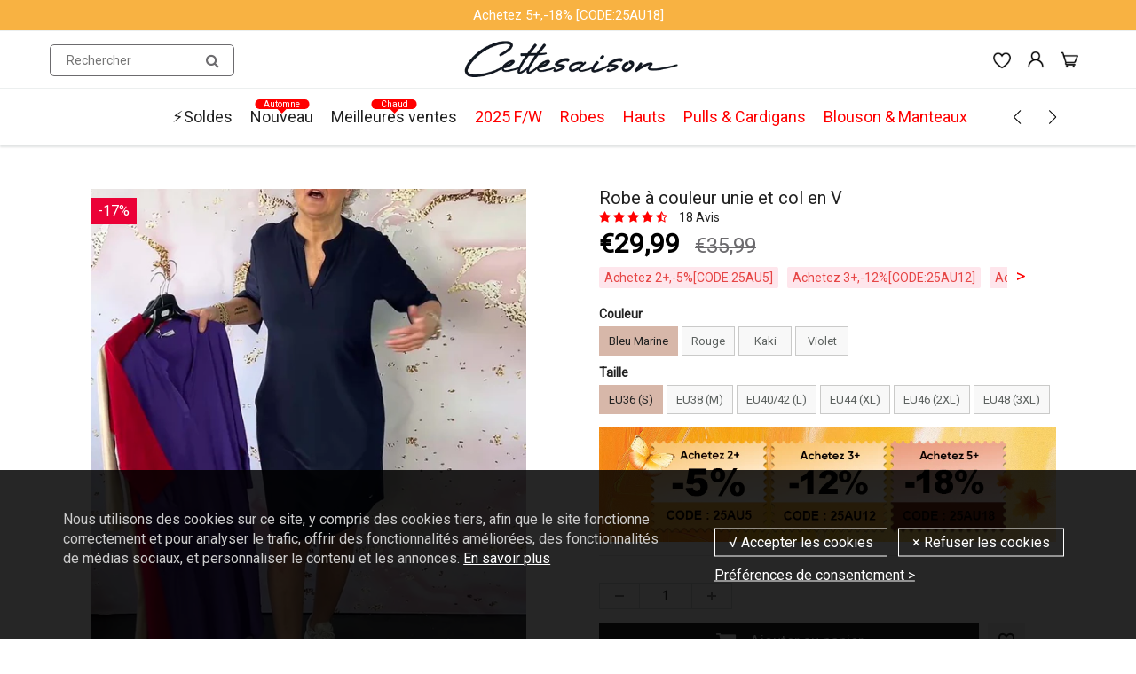

--- FILE ---
content_type: text/css
request_url: https://www.cettesaison.fr/cdn/shop/t/46/assets/style.css?v=6976167334333808371756085835
body_size: 25437
content:
@font-face{font-family:Montserrat-Light;src:url(https://cdn.shopifycdn.net/s/files/1/0520/0556/8704/files/Montserrat-Light.otf?v=1636350643);font-weight:400;font-style:normal}@font-face{font-family:"https://cdn.shopifycdn.net/s/files/1/0520/0556/8704/files/Montserrat-Medium.otf?v=1636350643";src:url(Montserrat-Medium);font-weight:400;font-style:normal}@font-face{font-family:Montserrat-Regular;src:url(https://cdn.shopifycdn.net/s/files/1/0520/0556/8704/files/Montserrat-Regular.otf?v=1636350643);font-weight:400;font-style:normal}@font-face{font-family:"https://cdn.shopifycdn.net/s/files/1/0520/0556/8704/files/Montserrat-SemiBold.otf?v=1636350643";src:url(Montserrat-SemiBold);font-weight:400;font-style:normal}@font-face{font-family:"https://cdn.shopifycdn.net/s/files/1/0520/0556/8704/files/Montserrat-Thin.otf?v=1636350643";src:url(Montserrat-Thin);font-weight:400;font-style:normal}@font-face{font-family:AvenirNextLTPro-Demi;src:url(AvenirNextLTPro-Demi.otf);src:url(AvenirNextLTPro-Demi.otf) format("woff"),url(AvenirNextLTPro-Demi.otf) format("truetype"),url(AvenirNextLTPro-Demi.otf) format("svg");font-weight:400;font-style:normal}@font-face{font-family:AvenirNextLTPro-Medium;src:url(AvenirNextLTPro-Medium.otf);src:url(AvenirNextLTPro-Medium.otf) format("woff"),url(AvenirNextLTPro-Medium.otf) format("truetype"),url(AvenirNextLTPro-Medium.otf) format("svg");font-weight:400;font-style:normal}@font-face{font-family:venirNextLTPro-Regular;src:url(venirNextLTPro-Regular.otf);src:url(venirNextLTPro-Regular.otf) format("woff"),url(venirNextLTPro-Regular.otf) format("truetype"),url(venirNextLTPro-Regular.otf) format("svg");font-weight:400;font-style:normal}@font-face{font-family:proximanova-Regular;src:url(FontsFree-Net-Proxima-Nova-Reg.otf);src:url(FontsFree-Net-Proxima-Nova-Reg.otf) format("woff"),url(FontsFree-Net-Proxima-Nova-Reg.otf) format("truetype"),url(FontsFree-Net-Proxima-Nova-Reg.otf) format("svg");font-weight:400;font-style:normal}@font-face{font-family:proximanova-bold;src:url(Proxima_Nova_Bold.otf);src:url(Proxima_Nova_Bold.otf) format("woff"),url(Proxima_Nova_Bold.otf) format("truetype"),url(Proxima_Nova_Bold.otf) format("svg");font-weight:400;font-style:normal}@font-face{font-family:proximanova-Light;src:url(Proxima_Nova_Alt_Light.otf);src:url(Proxima_Nova_Alt_Light.otf) format("woff"),url(Proxima_Nova_Alt_Light.otf) format("truetype"),url(Proxima_Nova_Alt_Light.otf) format("svg");font-weight:400;font-style:normal}*{margin:0;padding:0}*,*:before,*:after{box-sizing:border-box;-webkit-box-sizing:border-box;-moz-box-sizing:border-box}html{overflow-y:auto}body{margin:0;padding:0;font-family:FontDrop,HelveticaNeue,Helvetica Neue,Helvetica,Arial,sans-serif;font-weight:400;color:#212121}:focus{outline:none}ul,li{list-style:none;font-size:15px}a{text-decoration:none;color:#212121}a:hover{color:#decbc3;text-decoration:none!important}p{margin:0;padding:0;font-size:15px}.np{padding:0}.pr45{padding-right:45px}.m15{margin:15px}.mt10{margin-top:10px}.mt15{margin-top:15px}.mb15{margin-bottom:15px}.mt20{margin-top:20px}.mb20{margin-bottom:20px}.mt30{margin-top:30px}.mb30{margin-bottom:30px!important;min-height:auto!important}.pl10{padding-left:10px}.shopify-section:first-child .mt-30{margin-top:-30px!important}@media (min-width: 769px){.mb20d{margin-bottom:20px}}.no-transition{-webkit-transition:height 0;-moz-transition:height 0;-ms-transition:height 0;-o-transition:height 0;transition:height 0}img.zoomImg{background:#fff}.visually-hidden{position:absolute;overflow:hidden;clip:rect(0 0 0 0);height:1px;width:1px;margin:-1px;padding:0;border:0}h1,h2,h3,h4,h5,h6{color:#212121;margin:0 0 13px;font-family:FontDrop}h1{font-size:34px;line-height:normal;margin:0;padding:0}h2{font-size:28px;line-height:normal;margin:0;padding:0}h3{font-size:22px;line-height:normal;margin:0;padding:0;font-weight:700}h4{font-size:18px;line-height:normal;margin:0;padding:0;font-weight:700}h5{font-size:14px;line-height:16px;margin:0;padding:0;text-transform:uppercase;font-weight:900}.promo-bar{width:100%;text-align:center;background:#128c94;padding:8px 0;color:#000;font-family:proximanova-Regular}.promo-bar p{font-size:12px}.promo-bar a{color:#000!important;border-bottom:1px dashed #000000}.promo-bar a:hover{color:#ece241!important;border-bottom:1px dashed #ece241}@media (max-width:768px){.promo-bar{padding:8px 0}.promo-bar p{font-size:12px}}#header{-moz-transition:all .3s;-webkit-transition:all .3s;-o-transition:all .3s;transition:all .3s;-ms-transition:all .3s}#header .header_top{padding:12px 0;background:#d7b7a9;display:none}#header .top_menu{float:left}#header .top_menu ul{margin:0;padding:0;display:block}#header .top_menu ul li{margin:0;padding:0 15px;display:block;float:left;border-left:1px solid #ecefef;font-size:15px}#header .top_menu ul li:first-child{padding-left:0;border-left:none}#header .top_menu ul li:last-child{padding-right:0}#header .top_menu ul li a{margin:0;padding:0;display:block;color:#ece241;font-weight:400}#header .top_menu ul li a:hover{color:#decbc3}#header .hed_right{float:right}#header .hed_right ul{margin:0;padding:0}#header .hed_right ul li{margin:0;padding:0 15px;display:block;float:left;border-left:1px solid #ecefef;font-size:15px;font-weight:400}#header .hed_right ul li:first-child{padding-left:0;border-left:none}#header .hed_right ul li:last-child{padding-right:0}#header .hed_right ul li a{margin:0;padding:0;display:block;color:#ece241}#header .hed_right ul li a:hover{color:#decbc3}#header .hed_right ul li span{color:#212121;margin-right:6px}#header span.header-top-text{color:#10bc5c!important}#header span.header-top-text p{display:inline-block;color:#10bc5c!important}#header span.header-top-text a,#header span.header-top-text p a{color:#212121!important;display:inline!important}#header span.header-top-text a:hover,#header span.header-top-text p a:hover{color:#decbc3!important}#header .header_bot{border-top:1px solid #ecefef;background:#fff;position:relative;border-bottom:1px solid #ecefef}#header .header_bot .container{position:relative}#header .navbar-brand{font-size:26px;padding:0 15px 0 0}#header a.navbar-brand,#header a.text-logo{color:#10bc5c}#header a.navbar-brand:hover,#header a:hover.text-logo{color:#decbc3}#header a.text-logo{padding:20px 20px 20px 0}#header .navbar-toggle{padding:0;margin-right:0!important}#header #nav .navbar{margin:0}#header #nav .navbar-toggle .icon-bar{background:#333}#header .navbar{position:relative}#header .navbar .navbar-header{position:relative;z-index:3}#header #nav .wsmenu>ul>li>a{color:#212121}#header #nav .wsmenu>ul>li>a:hover{color:#000}.wsmenu li h5 a{color:#212121;font-size:14px;font-weight:600;text-transform:none}.wsmenu li h5:hover a{color:#000;display:block}.wsmenu-list>li>a,.megamenu,.wsmenu{background:#fff}.wsmenu>ul>li>a{color:#212121;font-weight:400;text-transform:none;font-size:18px;padding:0 10px}.wsmenu>ul>li:hover>a,.mega_menu .megamenu li>a:hover,.mega_menu .wsmenu-submenu li>a:hover{color:#000}.wsmenu-list li>.wsmenu-submenu,.wsmenu-list li>.megamenu,.wsmenu .wsmenu-list{background:#fff;border-color:#fff}.mega_menu .megamenu li>a,.mega_menu .wsmenu-submenu li>a{font-size:16px!important}.wsmenu-submenu li a{font-size:16px;background:#fff!important}.mega_menu .megamenu li>a,.mega_menu .wsmenu-submenu li>a{color:#000}@media (max-width:767px){#header .header_bot,.wsmenu-list>li>a,.megamenu,.wsmenu,.wsmenu-submenu li a{background:#fff}.wsmenu-list li>.wsmenu-submenu,.wsmenu-list li>.megamenu,.wsmenu .wsmenu-list{background:#fff;border-color:#fff}}@media (min-width: 768px){.megamenu ul li ul li{margin-left:-15px}}@media (max-width: 767px){.wsmenu li h5 a{font-size:14px}}.arrow,.wsmenu-click i,.wsmenu-click02 i,.left-arrow{color:#000}.wsmenu-click02 i{margin-top:10px;margin-right:9px}@media (max-width: 767px){.navbar .wsmenu-submenu>li>a{color:#212121;font-weight:400;font-size:14px!important}.navbar .wsmenu-submenu>li:hover>a{color:#decbc3}}.wsmenu-submenu .fa{margin-right:20px}.sticky{position:fixed!important;top:0;width:100%;border-top:0;z-index:103}.sticky{-webkit-animation:fadein .2s;-moz-animation:fadein .2s;-ms-animation:fadein .2s;-o-animation:fadein .2s;animation:fadein .2s}.navbar-right .dropdown-grid .dropdown-toggle{z-index:1}@keyframes fadein{0%{opacity:.5}to{opacity:1}}@-moz-keyframes fadein{0%{opacity:.5}to{opacity:1}}@-webkit-keyframes fadein{0%{opacity:.5}to{opacity:1}}@-ms-keyframes fadein{0%{opacity:.5}to{opacity:1}}@-o-keyframes fadein{0%{opacity:.5}to{opacity:1}}.navbar .navbar-nav>li.dropdown-grid.open>.dropdown-grid-wrapper>.dropdown-menu{display:block;right:auto;direction:ltr}.navbar .navbar-nav.navbar-left>li.dropdown-grid>.dropdown-grid-wrapper.dropdown-menu-right,.navbar .navbar-nav.navbar-right>li.dropdown-grid>.dropdown-grid-wrapper{direction:rtl;float:right}.navbar .navbar-nav>li:not(.dropdown-onhover):not(.dropdown-short)[class*=dropdown-]{position:static}.hidden-mu{display:none}.fixed-search{width:calc(100% - 100px);margin:0 auto!important;padding-left:300px;padding-right:50px}#header .fixed-search .search_menu .search_box .txtbox{height:36px;margin-top:2px}#header .fixed-search .search_menu .search_box button{top:0}#header #nav .navbar-nav>li>.fixed-search{padding-left:8px;padding-right:8px}.fixed-search{padding-top:25px;padding-bottom:12px}#header .navbar-toggle.mobile-cart-button{margin-right:0;margin-left:.5em;padding:9px 0 8px;color:#333}#header .navbar-toggle.mobile-cart-button .icons{margin:0;padding:0;display:block;background-color:#fff;width:30px;height:30px;position:relative;text-align:center;line-height:30px;border-radius:50%;box-shadow:0 1px #c9cbcb,inset 0 1px #fff;-moz-transition:color .3s;-webkit-transition:color .3s;-o-transition:color .3s;transition:color .3s;-ms-transition:color .3s}#header .navbar-toggle.mobile-cart-button .icons:before{content:"";display:block;position:absolute;top:-3px;left:-3px;bottom:-3px;right:-3px;z-index:-1;border-radius:50%;background-color:#edefef;-webkit-box-shadow:0 1px #fff,inset 0 1px #c9cbcb;-moz-box-shadow:0 1px #fff,inset 0 1px #c9cbcb;box-shadow:0 1px #fff,inset 0 1px #c9cbcb}#header #nav .caret{color:#212121}#header #nav .navbar-nav>li>a{color:#212121;display:block;font-size:18px;line-height:32px;text-shadow:none;font-weight:400;text-transform:none;background:transparent}#header #nav .navbar-nav>li>a:hover{background:transparent;border:none;color:#decbc3}#main_navbar li:hover>a{background:none;border:none}#header #nav .navbar:not(.no-border) .navbar-nav>li.dropdown-grid>.dropdown-grid-wrapper>.dropdown-menu,#header #nav .navbar:not(.no-border) .navbar-nav>li[class*=dropdown]>.dropdown-menu{border-top:1px solid #ecefef}#header #nav .navbar:not(.no-border) .navbar-nav>li.dropdown-full>.dropdown-menu{margin-left:0;margin-right:0}#header #nav .navbar h5{padding-top:0;padding-bottom:5px;margin-bottom:10px}#header #nav .navbar .dropdown-menu h5{color:#212121}#header #nav .navbar .dropdown-menu li>a{padding:5px 15px 5px 0;color:#212121}#header #nav .navbar .dropdown-menu li>a:hover{color:#decbc3}#header #nav ul.navbar-right li>a{padding-left:4px;padding-right:4px}#header #nav .navbar .navbar-nav{margin-top:0}#header #nav .navbar-brand{display:table}#header #nav .navbar .navbar-nav>li>a.dropdown-toggle>span.icons>i,#header #nav .navbar .navbar-nav>li>a.dropdown-toggle>div.cart-icon>i,#header #nav .navbar-header a>span.icons>i,#header #nav .navbar .navbar-header>a>div.cart-icon>i{line-height:30px;height:30px;width:30px}#header #nav .navbar .navbar-nav>li>a.dropdown-toggle>span.icons,#header #nav .navbar .navbar-nav>li>a.dropdown-toggle>div.cart-icon,#header #nav .navbar-header a>span.icons,#header #nav .navbar .navbar-header>a>div.cart-icon{margin:0;padding:0;display:block;background-color:#fff;width:30px;height:30px;position:relative;text-align:center;line-height:30px;-moz-transition:color .3s;-webkit-transition:color .3s;-o-transition:color .3s;transition:color .3s;-ms-transition:color .3s}#header #nav .navbar .navbar-nav>li>a.dropdown-toggle>span.icons:before,#header #nav .navbar .navbar-nav>li>a.dropdown-toggle>div.cart-icon:before,#header #nav .navbar-header a>span.icons:before,#header #nav .navbar .navbar-header>a>div.cart-icon:before{content:"";display:block;position:absolute;top:-3px;left:-3px;bottom:-3px;right:-3px;z-index:-1}.navbar-header a.navbar-cart,.navbar-header a:hover.navbar-cart{color:#212121}.cart-icon .count{font-size:10px;font-family:lato;position:absolute;min-width:18px;height:18px;line-height:18px;color:#fff;text-align:center;border-radius:50%;right:-8px;top:-6px;z-index:1;font-weight:800;background:#dc1010}#header #nav .nav .open>a,.nav .open>a:focus,.nav .open>a:hover{background:transparent!important;border:none}html #header .right_menu{z-index:33}#header .right_menu{padding:0;margin:0 15px 0 0;position:absolute;top:17px;right:0}#header .right_menu>ul{margin:0;padding:0;display:block}#header .right_menu>ul>li{margin:0 5px;padding:0;display:block;float:left}#header .right_menu>ul>li:last-child{margin-right:0}#header .right_menu>ul>li:first-child{margin-left:0}#header .right_menu>ul>li:first-child a span{font-size:15px}#header .right_menu>ul>li>a{padding:0;display:block;background-color:#fff;margin:0 0 0 10px;width:30px;height:30px;position:relative;line-height:30px;border-radius:50%;box-shadow:0 1px #c9cbcb,inset 0 1px #fff;text-align:center}#header .right_menu ul li,#header .right_menu>ul>li>a span,.social ul li a{-moz-transition:all .3s;-webkit-transition:all .3s;-o-transition:all .3s;transition:all .3s;-ms-transition:all .3s}#header .right_menu>ul>li>a :after{content:"";display:block;position:absolute;top:-3px;left:-3px;bottom:-3px;right:-3px;z-index:-1;border-radius:50%;background-color:#ecefef;-webkit-box-shadow:0 1px #fff,inset 0 1px #c9cbcb;-moz-box-shadow:0 1px #fff,inset 0 1px #c9cbcb;box-shadow:0 1px #fff,inset 0 1px #c9cbcb}#header .right_menu>ul>li>a span{font-size:15px;line-height:30px;color:#212121}#header .right_menu>ul>li>a span:hover{color:#212121}#header .menu_c{margin:0;padding:0;z-index:99;max-height:500px;overflow-y:scroll}#header .acc_menu,#header .search_menu{overflow-y:hidden}#header .menu_c .menu_title{padding:15px 25px;border-bottom:1px solid #efefef}#header .menu_c h4{font-size:20px;line-height:24px;color:#212121;font-weight:700;margin:0;padding:0}#header .menu_c .login_frm p{margin-top:20px}#header .cart_menu .cart_row{display:table;margin:0;padding:0;width:100%}#header .cart_menu .cart_row div.empty-cart{padding:20px 0;text-align:center}#header .cart_menu ul{display:table-row}#header .cart_menu ul li{border-bottom:1px solid #efefef;display:table-cell;vertical-align:middle;overflow:hidden;margin:0;padding:15px 0;float:none}#header .cart_menu ul li .pro_img{width:80px;height:auto;padding:4px;border:1px solid #efefef}#header .cart_menu ul li .pro_img img{display:block;width:100%;height:100%;background:#dcdcdc}#header .cart_menu ul li .price{font-size:14px;color:#212121;font-weight:900;margin:0;padding:0;line-height:30px;float:left}#header .cart_menu ul li .del_btn{width:30px;height:30px;display:block;float:right;background:url(delete_icon.png) no-repeat center center;cursor:pointer}#header .cart_menu ul li:nth-child(1){width:22%;padding-left:25px}#header .cart_menu ul li:nth-child(2){width:52%}#header .cart_menu ul li:nth-child(3){width:26%;padding-right:25px}#header .cart_menu .checkout_row{padding:25px}#header .cart_menu .checkout_row p{font-size:14px;line-height:40px;color:#212121;font-weight:400;margin:0;padding:0;float:left}#header .cart_menu .checkout_row p .fa-clock-o{color:#fb5700;line-height:30px;font-size:16px;margin-right:9px}#header .cart_menu .checkout_row .btn_c{margin:0;float:right}#header .cart_menu .checkout_row .checkout_btn{width:121px;height:40px;margin-right:10px;font-size:14px;line-height:40px;color:#fff;display:block;float:right;font-weight:700;background:#212121;border-radius:18px;border:none;text-align:center;cursor:pointer;position:relative;-moz-transition:all .5s;-webkit-transition:all .5s;-o-transition:all .5s;transition:all .5s;-ms-transition:all .5s}#header .cart_menu .checkout_row .checkout_btn:hover,#header .cart_menu .checkout_row .checkout_btn:active{background-color:#decbc3;text-decoration:none;color:#fff}#header .acc_menu h4{float:left}#header .acc_menu .login_frm{padding:0 25px}#header .acc_menu a.sign_up{margin:0;font-size:14px;line-height:24px;color:#212121;display:block;font-weight:900;float:right}#header .acc_menu a.sign_up:hover{color:#decbc3}#header .acc_menu .txtbox{margin:20px 0 0;padding:0 15px 0 18px;width:100%;height:30px;display:block;border:1px solid #d7dbdb;border-radius:15px;font-size:14px;color:#212121;font-weight:400}#header .acc_menu .remember{font-size:14px;line-height:18px;color:#212121;margin:0;padding:0}#header .acc_menu .remember .btn_c{margin-left:auto;margin-right:auto}#header .acc_menu .signin_btn{margin:18px 0;width:100%;height:35px;line-height:35px}#header .acc_menu .forgot{padding:10px 25px;border-top:1px solid #efefef}#header .acc_menu .forgot span{font-size:14px;line-height:16px;color:#212121;margin:0;padding:0;display:block;float:left}#header .acc_menu .forgot a{font-size:14px;line-height:16px;color:#212121;padding:0 7px;margin:0;display:block;float:left}#header .acc_menu .forgot a.name{border-left:1px solid #ccc}#header .search_menu .search_box{position:relative}#header .search_menu .search_box .txtbox{width:100%;height:35px;border-radius:0;font-size:14px;color:#212121;padding:0 35px 0 18px;border:1px solid rgba(0,0,0,0);background:#ecefef}#header .search_menu .search_box button{position:absolute;right:0;top:2px!important;padding:0;width:50px;height:36px;background:#decbc3;border:1px solid rgba(0,0,0,0);border-top-right-radius:0;border-bottom-right-radius:0}#header .search_menu .search_box button span{font-size:16px;color:#fff;line-height:34px}.banner{padding:190px 0;background:#dcdcdc}.banner .banner{width:920px;height:420px;text-align:center;margin:0 auto;padding:90px 0 0;background:#f5f5f5}.banner h2{font-size:34px;line-height:38px;color:#fff;font-weight:400;margin:0 0 30px;padding:0;text-transform:uppercase}.banner h4{font-size:16px;line-height:27px;color:#fff;margin:28px 0 0}.banner h4 p{font-size:16px;line-height:27px;color:#fff;margin:28px 0 0;font-weight:400}.banner h5 p{color:#fff;font-size:18px;line-height:27px;margin:0;padding:0;font-weight:400;text-transform:none}.banner p{color:#fff;font-size:18px;line-height:27px;margin:0;padding:0;font-weight:400}.banner .line_1{background:#286442;width:200px;height:2px;margin:0 auto}.btn_c{height:40px;font-size:15px;line-height:40px;color:#fff;display:block;margin:30px auto 0;padding:0 20px;font-weight:700;max-width:250px;background:#212121;border-radius:18px;border:none;text-align:center;cursor:pointer;position:relative;-moz-transition:all .3s;-webkit-transition:all .3s;-o-transition:all .3s;transition:all .3s;-ms-transition:all .3s}.btn_c:hover{background-color:#decbc3;text-decoration:none;color:#fff;-moz-transition:all .3s;-webkit-transition:all .3s;-o-transition:all .3s;-ms-transition:all .3s;transition:all .3s}.btn_c:active{background-color:#212121;text-decoration:none;color:#fff}.banner_nav{padding-top:10px}.banner_nav .banner_nav_left{float:left;padding:3px 0}.banner_nav a{padding:0;display:block;background-color:#fff;float:left;margin:0 0 0 10px;width:30px;height:30px;position:relative;line-height:30px;border-radius:50%;box-shadow:0 1px #c9cbcb,inset 0 1px #fff;text-align:center}.banner_nav a:before{content:"";display:block;position:absolute;top:-3px;left:-3px;bottom:-3px;right:-3px;z-index:-1;border-radius:50%;background-color:#edefef;-webkit-box-shadow:0 1px #fff,inset 0 1px #c9cbcb;-moz-box-shadow:0 1px #fff,inset 0 1px #c9cbcb;box-shadow:0 1px #fff,inset 0 1px #c9cbcb}.banner_nav a.prev .fa-chevron-left{line-height:30px;font-size:14px;color:#212121}.banner_nav a:hover.prev .fa-chevron-left{color:#212121}.banner_nav a.next .fa-chevron-right{line-height:30px;font-size:14px;color:#212121;margin-left:2px}.banner_nav a:hover.next .fa-chevron-right{color:#212121}.banner_nav ul{margin:0;padding:6px 0;float:left;display:block}.banner_nav ul li{margin:0 5px;padding:0;float:left;display:block}.banner_nav ul li a{width:15px;height:15px;display:block}.banner_nav ul li.active a,.banner_nav ul li a:hover{background-color:#212121}.home-slider ul.slides{margin-bottom:0}.home-slider .flex-control-nav{float:left;max-width:80%}.home-slider .left.flex-caption{left:0!important;margin-left:0!important}.home-slider .left .banner .line_1{margin-left:0}.home-slider .left .banner{text-align:left!important}.home-slider .right.flex-caption{right:0!important;left:auto!important;max-width:none;margin-right:0!important}.home-slider .right .banner .line_1{margin-right:0}.home-slider .right .banner{text-align:right!important;padding-right:20px}.home-slider .banner{width:100%;position:absolute;top:50%;transform:translateY(-50%);-webkit-animation:slideIn;-moz-animation:slideIn;-o-animation:slideIn;-ms-animation:slideIn;animation:slideIn;-webkit-animation-duration:2s;-moz-animation-duration:2s;-o-animation-duration:2s;-ms-animation-duration:2s;animation-duration:2s}.home-slider .banner_overlay{margin:0 auto;display:inline-block;padding:25px 4.5%}.home-slider .flex-caption .banner{padding:0 30px}.home-slider .flex-caption{width:100%;height:100%}@media screen and (max-width: 767px){.home-slider .right .banner{text-align:right!important}.home-slider .left .banner{text-align:left!important}}@media screen and (max-width: 420px){.home-slider .banner_overlay{padding:5px}}@media screen and (max-width: 500px){.home-slider .flex-caption .banner{padding:0}}.image-slide-link{display:block}#content{background-color:#fff;padding:30px 0 50px}#content .box{position:relative;border-radius:5px}.red5{border-radius:5px}#content .hg_510{height:510px}#content .hg_310{height:310px}.fa-arrow-circle-right{color:#fff!important;font-size:14px;margin-left:6px;line-height:27px}#call-to-action .fa-arrow-circle-right{color:#075e64!important}.fa-arrow-circle-right:hover{text-decoration:none}#content .h_row_content:first-child{margin-top:0;padding-top:0}#content .h_row_1 .promo-overlay,#content .h_row_2 .promo-overlay{background:#f5f5f5cc;padding:20px 5px}#content .h_row_1 a.div-link .box,#content .h_row_2 a.div-link .box{border-color:#fff}#content .h_row_1{margin:30px 0}#content .h_row_2{margin-bottom:30px}.ideas-hover figure{display:block}#content .h_row_1 p{line-height:27px;color:#000!important}#content .h_row_1 a.div-link,#content .h_row_2 a.div-link{color:#000!important}#content .h_row_1 h2,#content .h_row_1 h2 p{padding-bottom:10px;font-size:30px;line-height:34px}#content .h_row_1 .box_1 .box_inn,#content .h_row_1 .box_2 .box_inn,#content .h_row_1 .box_3 .box_inn{position:absolute;left:40px;right:40px;text-align:center;z-index:3}#content .h_row_1 .box_1 h2,#content .h_row_1 .box_2 h2,#content .h_row_1 .box_3 h2,#content .h_row_1 .box_1 p,#content .h_row_1 .box_2 p,#content .h_row_1 .box_3 p{text-align:center}#content .h_row_2 .box_1 p,#content .h_row_2 .box_2 p,#content .h_row_2 .box_3 p{line-height:21px;font-size:14px}#content .h_row_2 .box_1 .box_inn,#content .h_row_2 .box_2 .box_inn,#content .h_row_2 .box_3 .box_inn{position:absolute;padding:0;z-index:3;left:10px;right:10px;text-align:center}#content .h_row_2 .box_1 h5,#content .h_row_2 .box_2 h5,#content .h_row_2 .box_3 h5{padding-bottom:15px}#content .h_row_2 p{color:#000!important;line-height:24px}#content .h_row_3{padding:30px 0 0;text-align:center}#content .h_row_3 h2,#content .h_row_4 h3{color:#212121}#content .h_row_3 .btn_c{z-index:9;background:#212121;color:#fff}#content .h_row_3 .btn_c:hover{background:#decbc3}#content .h_row_3 p{line-height:30px;padding:40px 0 0;font-size:18px;color:#898989}#content .h_row_3 .thumb{text-align:center;margin-top:30px}#content .h_row_3 .thumb img{max-width:100%;height:auto;vertical-align:top}#content .h_row_4 h3{line-height:30px}#content .h_row_4 p{color:#898989}#content .h_row_4 a{color:#075e64}#content .h_row_4 a:hover{color:#decbc3}#content .main_box:hover .box_1 a.more_btn,#content .main_box:hover .box_1 a.cart_btn_1{color:#fff}#content .h_row_4 .cont{float:right}#content .h_row_4 a.flex-next,#content .h_row_4 a.flex-prev{padding:0;display:block;background-color:#fff;float:left;margin:0 0 0 10px;width:30px;height:30px;position:relative;line-height:30px;border-radius:50%;box-shadow:0 1px #c9cbcb,inset 0 1px #fff;text-align:center}#content .main_box{border:5px solid #fff;border:none;border-radius:5px;box-shadow:0 2px 2px #0b191c1a}#content .main_box .box_1{width:100%;background:#fff;position:relative;overflow:hidden;text-align:center}#content .collection-list .main_box .box_1{background:#fff}#content .main_box .box_1 .list-image{padding:30px 15px 30px 30px;margin:0 auto}#content .main_box .box_1 .on-sale,#content .main_box .box_1 .sold-out{color:#fff;border-radius:5px;display:block;font-size:13px;padding:1px 4px;position:absolute;right:0;text-align:center;text-transform:uppercase;top:0;min-width:55px;width:auto;z-index:3}#content .main_box .box_1 .on-sale{height:35px;line-height:35px;background-color:#eb0037;color:#fff}#content .main_box .box_1 .sold-out{height:35px;min-width:75px;width:auto;line-height:35px;background-color:#666;color:#fff}#content .main_box .box_1 img{width:auto;max-width:100%;height:auto;max-height:250px;margin:0 auto}#content .main_box .desc{padding:5px 10px;background:#fff}#content .main_box .desc h5{margin-bottom:5px;font-size:16px;text-transform:capitalize;font-weight:400}#content .main_box .desc h5 a,#content .main_box .desc h5 a:hover{color:#212121}#content .main_box .desc p{font-size:15px;color:#212121;padding:7px 0 14px}#content .main_box .desc .price,#content .main_box .box_1 .product-details .price,.mfp-content span.money{font-size:17px;line-height:20px;color:#e10d16;font-weight:600;overflow:hidden}#content .main_box .desc .price span.compare-price,#content .main_box .box_1 .product-details span.compare-price{color:#212121;text-decoration:line-through!important;margin-left:5px;font-size:14px;font-weight:400;display:inline-block}#content .main_box .box_1 .product-image{position:relative}#content .main_box .box_1 .overlay{position:absolute;top:0;left:0;right:0;bottom:0;background:#0332441a;opacity:0;-moz-transition:all .5s;-webkit-transition:all .5s;-o-transition:all .5s;-ms-transition:all .5s;transition:all .5s}#content .main_box .box_1 a.cart_btn_1,#content .main_box .box_1 input.cart_btn_1,#content .main_box .box_1 a.more_btn{margin:-100px 10% 10px;width:80%;max-width:200px;-moz-transition:all .3s;-webkit-transition:all .3s;-o-transition:all .3s;-ms-transition:all .3s;transition:all .3s}#content .main_box .box_1 a.info_btn{width:80%;max-width:200px;height:40px;font-size:14px;line-height:40px;color:#fff;display:block;margin:0 auto;font-weight:700;background:#212121;border-radius:18px;border:none;text-align:center;cursor:pointer;position:relative}#content .submit-form a.info_btn,#content .cart_c .cart_btn a.info_btn,#content .submit-form input.info_btn,#content .frm .frm_bot input.info_btn,.cart_menu a.info_btn{width:auto;height:40px;font-size:14px;line-height:40px;color:#fff;display:inline-block;padding:0 20px;margin:0 0 0 10px;font-weight:700;background:#212121;text-decoration:none;border-radius:18px;border:none;text-align:center;cursor:pointer;position:relative;-moz-transition:all .3s;-webkit-transition:all .3s;-o-transition:all .3s;-ms-transition:all .3s;transition:all .3s}#content .submit-form input.info_btn{margin-top:20px}#content .main_box .box_1 a.info_btn:hover,#content .submit-form input.info_btn:hover,#content .frm .frm_bot input.info_btn:hover,.cart_menu a.info_btn:hover{background:#decbc3;-moz-transition:all .3s;-webkit-transition:all .3s;-o-transition:all .3s;-ms-transition:all .3s;transition:all .3s}#content .calculate .btn_c{margin:10px auto}#content .cart_c .cart_btn a.info_btn{margin:0;float:left}#content .cart_c .additional-checkout{clear:both;float:right;margin-top:10px;width:250px}.additional-checkout .amazon-payments-pay-button{margin:0 0 0 10px!important}#content .cart_c .additional-checkout input,#content .cart_c .additional-checkout div{display:block;margin:0 auto 20px}#content .collection-list .main_box .box_1 a.info_btn{width:auto;max-width:200px}#content .main_box:hover .overlay{opacity:1}#content .main_box:hover a.cart_btn_1,#content .main_box:hover input.cart_btn_1,#content .main_box:hover .box_1 a.more_btn{margin:65px auto 10px}#content .main_box.quick-view-overlay:hover a.cart_btn_1,#content .main_box.quick-view-overlay:hover input.cart_btn_1,#content .main_box.quick-view-overlay:hover .box_1 a.more_btn{margin:40% 10%!important}#content .main_box:hover .box_1 a.more_btn{margin:95px auto 10px}#content a.info_btn,#content .main_box .box_1 a.cart_btn_1,#content .main_box .box_1 input.cart_btn_1,#content .main_box .box_1 a.more_btn{transition:all .3s;-ms-transition:all .3s;-moz-transition:all .3s;-webkit-transition:all .3s;-o-transition:all .3s}#content a.info_btn:hover,#content .submit-form a.info_btn:hover,#content .cart_btn a.info_btn:hover{background:#decbc3;transition:all .3s;-ms-transition:all .3s;-moz-transition:all .3s;-webkit-transition:all .3s;-o-transition:all .3s;text-decoration:none}#content .main_box .box_1 img{-ms-transition:all .3s;transition:all .3s;-moz-transition:all .3s;-webkit-transition:all .3s;-o-transition:all .3s}#content .main_box .box_1 .product-details{margin:30px 0;border-left:1px solid #efefef;padding-left:30px}#content .main_box .box_1 .product-details p{color:#212121;font-size:14px;line-height:16px;padding:7px 0 14px}#content .main_box .box_1 .product-details .btn_c{display:inline-block;margin-right:10px}#content .product_c .main_box{-moz-transition:all .5s;-webkit-transition:all .5s;-o-transition:all .5s;-ms-transition:all .5s;transition:all .5s;background:#fff;margin:0 15px}#content .product_c .featured-products .main_box{margin:0 15px}#content .product_c .collection-list .main_box{margin:0 15px 30px}#content .h_row_4 .carosel{padding-top:30px}#content .search_result .main_box{margin-bottom:30px}#content .search_result .main_box .box_1 a.info_btn{width:auto}#content .search_result .main_box .box_1{background:#fff}.owl-theme .owl-controls .owl-nav{position:absolute;right:-24px;text-align:right;top:-64px;width:105px}.owl-theme .owl-controls .owl-nav [class*=owl-]{width:25px;background:#212121;float:left;color:#fff}.owl-theme .owl-controls .owl-nav [class*=owl-]:hover,.owl-theme .owl-dots .owl-dot.active span,.owl-theme .owl-dots .owl-dot:hover span{background:#decbc3}.owl-theme .owl-controls .owl-nav .disabled{opacity:0}#content .h_row_5{margin-top:30px;overflow:hidden}#content .h_row_5 h3{line-height:30px;float:left}#content .h_row_5 .instafeed{list-style:none;padding:0;margin:30px 0 0 -25px}#content .h_row_5 .instafeed img,#content .h_row_5 .instafeed video{max-width:100%;height:auto;margin-bottom:25px}.instafeed>.clear:nth-child(4n+1):before{content:"";display:table;clear:both}#content .home_recentpost .blog_blk .read-more a{margin:10px auto 20px;max-width:180px}#content .home_recentpost h2 a{color:#282727}#content .home_recentpost h2 a:hover{text-decoration:none;color:#decbc3}#content .videoWrapper{position:relative;padding-bottom:54.1%;padding-top:2.2%;height:0}#content .home-cta-bg{background-color:#212121;padding:0;background-repeat:no-repeat;background-position:50% 50%;-webkit-background-size:cover;-moz-background-size:cover;-o-background-size:cover;background-attachment:fixed;color:#212121;font-size:16px}.cta-overlay{padding:30px 0}.remove_item_button{color:#000;opacity:.4;font-size:11px;padding-top:10px;display:block;text-transform:uppercase}#content .home_collection .main_box .box_1 svg,#content .featured-products .main_box .box_1 svg{display:inline-block;max-width:100%;max-height:100%;position:relative;top:50%;-moz-transform:translateY(-50%);-webkit-transform:translateY(-50%);transform:translateY(-50%);-o-transform:translateY(-50%);-ms-transform:translateY(-50%);width:auto;height:auto;margin:0 auto;vertical-align:middle}#content .home_collection .main_box:hover .box_1 svg,#content .featured-products .main_box:hover .box_1 svg{-moz-transform:translateY(-50%) scale(1.2);-webkit-transform:translateY(-50%) scale(1.2);transform:translateY(-50%) scale(1.2);-o-transform:translateY(-50%) scale(1.2);-ms-transform:translateY(-50%) scale(1.2)}#content .h_row_5 .intagram-placeholder svg{width:100%;height:100%;border:1px solid black;border-radius:5px}#content .h_row_5 .intagram-placeholder{padding:0!important;overflow:hidden;position:relative;border-left:15px solid #ffffff;border-bottom:15px solid #ffffff}.no-padding{padding:0!important}.homepage-video-icon{display:block;width:100px;outline:none!important;margin:0 auto;opacity:1;-webkit-transition:opacity .2s ease-out;-moz-transition:opacity .2s ease-out;-ms-transition:opacity .2s ease-out;-o-transition:opacity .2s ease-out;transition:opacity .2s ease-out}.homepage-video-icon svg{border:none;fill:#fff}.homepage-video-icon:hover{opacity:.75}.text-center{text-align:center!important}.text-left{text-align:left!important}.text-right{text-align:right!important}.mb60{margin-bottom:60px}.pl-pr-15{padding-left:15px!important;padding-right:15px!important}.text-left .homepage-video-icon{float:left}.text-right .homepage-video-icon{float:right}.instagram-grid{margin-left:-15px}.instagram-image{background-size:cover;background-position:center center;overflow:hidden;position:relative;border-left:15px solid #ffffff;border-bottom:15px solid #ffffff}@media (max-width: 414px){.instagram-image.col-xs-6,.intagram-placeholder.col-xs-6{height:47vw;max-height:550px}.instagram-image.col-xs-4,.intagram-placeholder.col-xs-4{height:31vw}.instagram-image.col-xs-3,.intagram-placeholder.col-xs-3{height:23vw}.instagram-image.col-xs-3 i,.intagram-placeholder.col-xs-3 i{font-size:26px;width:25px;height:25px;top:35%}.home_collection .product_c .main_box .box_1{height:130px!important}}@media (min-width: 415px) and (max-width: 767px){.instagram-image.col-xs-6,.intagram-placeholder.col-xs-6{height:48vw}.instagram-image.col-xs-4,.intagram-placeholder.col-xs-4{height:32vw}.instagram-image.col-xs-3,.intagram-placeholder.col-xs-3{height:24vw}.instagram-image.col-xs-3 i,.intagram-placeholder.col-xs-3 i{font-size:26px;width:25px;height:25px;top:35%}.home_collection .product_c .main_box .box_1{height:230px!important}}@media (min-width: 768px) and (max-width: 991px){.instagram-image.col-sm-6,.intagram-placeholder.col-sm-6{height:48vw;max-height:550px}.instagram-image.col-sm-4,.intagram-placeholder.col-sm-4{height:32vw;max-height:350px}.instagram-image.col-sm-3,.intagram-placeholder.col-sm-3{height:24vw;max-height:250px}.home_collection .product_c .main_box .box_1{height:200px!important}}@media (min-width: 992px){.col-md-15{width:20%;float:left}.instagram-image.col-md-6,.intagram-placeholder.col-xs-6{height:50vw;max-height:550px}.instagram-image.col-md-4,.intagram-placeholder.col-md-4{height:33vw;max-height:350px}.instagram-image.col-md-3,.intagram-placeholder.col-md-3{height:25vw;max-height:250px}.instagram-image.col-md-15,.intagram-placeholder.col-md-15{height:20vw;max-height:200px}.instagram-image.col-md-2,.intagram-placeholder.col-md-2{height:16vw;max-height:150px}.instagram-image.col-md-2 i,.intagram-placeholder.col-md-2 i{top:37%}}.instagram-grid a i{font-size:40px;color:#fff;top:40%;position:relative;z-index:200;bottom:5px;width:35px;height:35px;left:50%;margin-left:-12px;opacity:0;-webkit-transition:all .2s ease-out;-moz-transition:all .2s ease-out;-ms-transition:all .2s ease-out;-o-transition:all .2s ease-out;transition:all .2s ease-out}.instagram-grid .intagram-placeholder i{position:absolute}.instagram-grid a:hover i{opacity:1}.instagram-grid a:after{content:"";background-color:#000;position:absolute;opacity:0;top:0;left:0;right:0;bottom:0;z-index:100;-moz-transition:all .3s;-webkit-transition:all .3s;-o-transition:all .3s;-ms-transition:all .3s;transition:all .3s}.instagram-grid a:hover:after{opacity:.5;-moz-transition:all .3s;-webkit-transition:all .3s;-o-transition:all .3s;-ms-transition:all .3s;transition:all .3s}.col-xs-15,.col-sm-15,.col-md-15,.col-lg-15{position:relative;min-height:1px;padding-right:10px;padding-left:10px}.home_collection .product_c .main_box,.collection-grid .main_box{margin:0!important}@media handheld,only screen and (min-device-width : 320px) and (max-device-width : 1024px){#content .home-cta-bg,#content .home-video{background-attachment:scroll!important;background-position:center center!important}}#content .home-cta-bg p{padding-top:30px;color:#212121;font-size:16px}#content .home-cta-bg h1{color:#000;font-size:22px}#content .home-cta-bg h1 p{color:#000;font-size:22px;padding-top:0!important}#content .home-cta-bg h2{color:#286442;font-size:20px}#content .home-cta-bg h2 p{color:#286442;font-size:20px;padding-top:30px!important}#content .home_recentpost .tag_c ul{float:none;display:block;width:100%;text-align:center}#content .home_recentpost .tag_c ul li span{display:inline-block;float:none}#content .home_recentpost .tag_c ul li{padding:0;width:50%}#content .videoWrapper iframe{position:absolute;top:0;left:0;width:100%;height:100%}#content .home-video{background-color:#9a9a9a;padding:0;background-repeat:no-repeat;background-position:50% 50%;background-size:cover;background-attachment:fixed}#content .video-overlay{padding:30px 0 0}#content .home-video h3,#content .home-video h1{color:#fff;font-size:22px}#content .home-video h4 p{color:#fff;font-size:16px;font-weight:400}#content .home_product .flex-control-nav{display:none}@media screen and (min-width: 992px){#content .home_product .slider_1{height:calc(100% - 30px);margin:0 0 30px;position:relative;width:100%}#content .home_product .slider_1 #image-block{position:absolute;top:50%;max-height:100%;max-width:100%;-moz-transform:translateY(-50%);-webkit-transform:translateY(-50%);transform:translateY(-50%);-o-transform:translateY(-50%);-ms-transform:translateY(-50%);left:0}}#content .home-video-wapper,#content .home_recentpost,#content .home-single-product{padding-top:30px}#content .home_collection .box_1 img{display:inline-block;max-width:100%;max-height:100%;position:relative;top:50%;-moz-transform:translateY(-50%);-webkit-transform:translateY(-50%);transform:translateY(-50%);-o-transform:translateY(-50%);-ms-transform:translateY(-50%)}#content .home_collection .main_box:hover .box_1 img{-moz-transform:translateY(-50%) scale(1.2);-webkit-transform:translateY(-50%) scale(1.2);transform:translateY(-50%) scale(1.2);-o-transform:translateY(-50%) scale(1.2);-ms-transform:translateY(-50%) scale(1.2)}#content .title{padding:30px 0 0 25px}#content .title h1,#content .title h2{float:left;color:#212121;font-size:30px}#content .title .title_right{float:right}#content .title .title_right .next-prev{margin-top:15px}#content .blog-next-prev{margin-top:15px;float:right}#content .title .title_right .next-prev a,#content .blog-next-prev a{padding:0 5px;color:#075e64}#content .title .title_right .next-prev a:hover,#content .blog-next-prev a:hover{color:#decbc3}#content .title .title_right .next-prev a .fa,#content .blog-next-prev a .fa{padding:0 3px}#content .title .rss{width:86px;height:35px;text-align:center;font-size:14px;line-height:33px;color:#212121;font-weight:400;background:url(rounded_box.png) no-repeat center center;display:block}#content .title .rss:hover{text-decoration:none}#content .title .rss span{line-height:35px;color:#fc6d22;font-size:14px;margin-right:8px}#content .blog_c .masonry-post{padding-left:0!important}#content .blog_blk{background:#fff;position:relative;box-shadow:0 2px 2px #0b191c1a;margin:0 0 30px;padding:0;border-radius:5px}#content .blog_blk .box img{width:100%;height:auto}#content .blog_blk .rounded_box{width:76px;height:76px;border:3px solid #fff;border-radius:50%;position:absolute;bottom:-38px;right:20px;background:#dcdcdc;z-index:5}#content .blog_blk .read-more .btn_c{margin:10px auto 20px;max-width:180px}#content .blog_blk .blog_desc_inn{padding:25px 0}#content .blog_blk .blog_desc_inn h5{margin:0 0 20px}#content .blog_blk .blog_desc_inn p{font-size:14px;line-height:24px;color:#212121;margin:0;padding:0 30px 0 25px;font-weight:400;font-style:italic;font-family:Georgia,Times New Roman,Times,serif;border-left:4px solid #212121;position:relative}#content .blog_blk .blog_desc_inn p span.fa-quote-right{font-size:24px;line-height:28px;color:#212121;position:absolute;top:0;right:0}#content .blog_blk .post_com{padding:65px 25px 30px;margin:0;border-top:1px solid #efefef}#content .blog_blk .post_com .user_img{margin:0 25px 0 0;float:left;width:70px;height:70px;display:block;background:#dcdcdc;border-radius:50%}#content .blog_blk .post_com .com_desc{overflow:hidden}#content .blog_blk .post_com .com_desc h5{text-transform:none}#content .blog_blk .post_com .com_desc p{font-size:14px;line-height:21px;color:#212121;padding:10px 0}#content .blog_blk .post_com .com_desc ul{margin:0;padding:0;display:block}#content .blog_blk .post_com .com_desc ul li{float:left;margin:0 5px;padding:0}#content .blog_blk .post_com .com_desc ul li a{width:40px;height:40px;display:block;text-align:center;border:1px solid #d7dbdb;border-radius:50%}#content .blog_blk .post_com .com_desc ul li a span{font-size:18px;color:#212121;line-height:40px}#content .blog_blk .post_com .com_desc ul li:first-child{margin-left:0}#content .blog_blk .post_com .com_desc ul li:last-child{margin-right:0}#content .comment_c{background:#fff;position:relative;box-shadow:0 2px 2px #0b191c1a;padding:0;border-radius:5px}#content .comment_c h5.sub_title{padding:0 0 0 25px;line-height:50px;border-bottom:1px solid #efefef}#content .comment_c h5.sub_title strong{font-weight:400;margin-left:14px}#content .comment_c .com_list ul{margin:0;padding:0}#content .comment_c .com_list ul li{margin:0;padding:25px 25px 35px;border-bottom:1px solid #efefef}#content .comment_c .com_list ul li.comment_replay{padding-left:70px}#content .comment_c .com_list ul li .user_img{float:left;margin:0 30px 0 0;width:70px;height:70px;border-radius:50%}#content .comment_c .com_list ul li .com_desc{overflow:hidden}#content .comment_c .com_list ul li h5{float:left;margin:0;text-transform:none}#content .comment_c .com_list ul li .datetxt{font-size:14px;line-height:16px;color:#212121;margin:0;padding:0 0 0 22px;float:left}#content .comment_c .com_list ul li .fa{font-size:14px;line-height:16px;color:#d7dbdb;margin-right:6px}#content .comment_c .com_list ul li .replay{font-size:14px;line-height:16px;color:#212121;margin:0;padding:0;float:right}#content .comment_c .com_list ul li p{font-size:14px;line-height:21px;color:#212121;font-weight:400;padding:10px 0 0;margin:0}#content .frm{padding:0 25px 30px}#content .sfbox .frm{padding:0;position:relative}#content .frm .lbltxt,#content .sidebar .lbltxt{font-size:14px;line-height:16px;color:#212121;padding:24px 0 13px;font-weight:700;font-weight:400}#content .box-registration .lbltxt,#content .box-login .lbltxt{padding:20px 0 0}#content .box-registration .btn_c,#content .box-login .btn_c,#content .box-login a.info_btn{margin:30px 0 15px}#content .box-login a.info_btn{margin-left:10px}#content #recover_password p.recover-notice{padding:10px 0;font-size:14px;line-height:21px;color:#212121}#content .sfbox .sign-in{margin-top:37px}#content .sidebar .lbltxt{padding:0 0 5px}#content .frm .txtbox,#content .sidebar .txtbox{width:100%;border:1px solid #d7dbdb;height:30px;display:block;padding:0 15px;border-radius:4px;margin:0;font-size:14px;color:#212121;font-weight:400}#content textarea{width:100%;border:1px solid #d7dbdb;height:100px;display:block;padding:15px;border-radius:15px;margin:0 0 24px;font-size:14px;color:#212121;font-weight:400}#content .order_notes textarea{margin:0}#content .frm .req{color:#fb5700;font-size:14px;font-weight:700;margin-left:4px}#content .frm .btn_c{float:left;margin:0}#content .frm .btn_c .fa-search{font-size:18px}.clear_btn{border:2px solid #d7dbdb;text-align:center;border-radius:18px;font-size:14px;line-height:36px;color:#212121;width:auto;padding:0 15px;height:40px;display:block;float:left;cursor:pointer;font-weight:900}.box-activate-account input.clear_btn{margin-left:10px}.box-activate-account input.btn_c,.box-activate-account input.clear_btn{margin-top:20px}.clear_btn,.clear_btn:hover,.clear_btn:active{background:#fff}#content .frm .reqired{color:#fb5700;font-size:14px;font-weight:700;line-height:40px;float:right;display:block}#content .frm .frm_bot p{color:#212121;font-size:14px;font-weight:400;line-height:21px;margin:0;padding-bottom:15px}#content .box-search .frm .txtbox{height:40px;margin-right:10px}#content .tag_c{padding:15px 25px;border-top:1px solid #efefef}#content .tag_c ul{margin:0;padding:0;float:left}#content .tag_c ul li{font-size:14px;line-height:30px;color:#212121;padding:0 22px 0 0;display:block;float:left}#content .tag_c ul li:last-child{padding-right:0}#content .tag_c ul li a{display:block;float:left;color:#212121;-moz-transition:all .3s;-webkit-transition:all .3s;-o-transition:all .3s;-ms-transition:all .3s;transition:all .3s}#content .tag_c ul li a:hover{color:#212121}#content .tag_c ul li span{display:block;float:left}#content .tag_c ul li span.fa{font-size:14px;line-height:30px;color:#d7dbdb;margin-right:7px}#content .tag_c ul li a.tag{-moz-transition:all .3s;-webkit-transition:all .3s;-o-transition:all .3s;-ms-transition:all .3s;transition:all .3s;padding:0 15px;font-size:14px;line-height:30px;color:#282727;display:block;float:left;margin:0 0 5px 12px;background:#f3f6f6;border-radius:15px}#content .tag_c ul li a.tag:hover{background:#212121;color:#fff}#content .tag_c ul li a.tag:hover{text-decoration:none}#content .tag_c a.share{float:right;font-size:14px;line-height:30px;color:#212121}#content .tag_c a.share:hover{color:#2a6496}#content .tag_c a.share span.fa{font-size:14px;line-height:30px;color:#d7dbdb;margin-right:7px}#content .page_c{background:#fff;position:relative;box-shadow:0 2px 2px #0b191c1a;margin:0 0 30px;padding:0}#content .blog_c .page_c{margin-top:30px}#content .page_c a.prev{width:121px;height:50px;font-size:14px;line-height:50px;text-align:center;color:#212121;font-weight:600;display:block;float:left}#content .page_c a.next{width:121px;height:50px;font-size:14px;line-height:50px;text-align:center;color:#212121;font-weight:600;display:block;float:right}#content .page_c a.prev:hover,#content .page_c a.next:hover{color:#212121}#content .page_c a.prev span.fa{font-size:14px;line-height:50px;margin-right:8px}#content .page_c a.prev:hover span.fa{color:#212121}#content .page_c a.next span.fa{font-size:14px;line-height:50px;margin-left:8px}#content .page_c a.next:hover span.fa{color:#212121}#content .page_c a.disabled{cursor:default;background-image:none;opacity:.65;filter:alpha(opacity=65);-webkit-box-shadow:none;-moz-box-shadow:none;box-shadow:none;color:#333}#content .page_c ul{margin:0;padding:0;display:block;float:left}#content .page_c ul li{margin:0;padding:0;display:block;width:44px;float:left;text-align:center;border-left:1px solid #efefef}#content .page_c ul li a{font-size:14px;line-height:50px;color:#212121;display:block;font-weight:600}#content .page_c ul li.active a,#content .page_c ul li a:hover{color:#212121}#content .page_c ul li:last-child{border-right:1px solid #efefef}#content .page_c a:hover{text-decoration:none}#content .search-page .main_box{margin:0}.sidebar .side_box{position:relative;box-shadow:0 2px 2px #0b191c1a;background:#fff;margin:0 0 30px;padding:0;border-radius:5px}.sidebar h5{padding:15px 25px;line-height:20px;margin:0;border-bottom:1px solid #efefef}.sidebar h6{padding:15px 25px 10px;line-height:14px;font-size:14px;font-weight:700;margin:0;background:#fafafa}.sidebar .side_box ul{margin:0;padding:0}.sidebar .side_box ul li{margin:0;padding:7px 15px;display:block}.sidebar .side_box ul li a{margin:0;padding:0;display:inline-block;font-size:12px;line-height:21px;color:#4e4e4e;font-weight:400}.sidebar .side_box ul li div.post_detail a{color:#212121}.sidebar .side_box ul li div.post_detail a:hover,.sidebar .side_box ul li a:hover{color:#decbc3}.sidebar .side_box ul li.active a{font-weight:900}.sidebar .side_box ul li:nth-child(odd){background:#fff}.sidebar .side_box ul li:nth-child(2n){background:#fafafa}.sidebar .sidebar_filter ul li:nth-child(2n){background:#fff!important}.sidebar .side_box ul li:last-child{border-radius:0 0 5px 5px}.sidebar .side_box_2 ul li{padding:15px;overflow:hidden}.sidebar .side_box_2 ul li .post_img{float:left;margin:0 10px 0 0}.sidebar .side_box_2 ul li .post_img img{width:50px;height:auto;border-radius:5px}.sidebar .side_box_2 ul li .post_detail{float:left;width:150px}.sidebar .side_box_2 ul li .post_detail span.price{color:#282827;padding:0}.sidebar .side_box_2 ul li .post_detail span.date{color:#212121}.sidebar .side_box_2 ul li .post_detail span.compare-price{color:#ccc;text-decoration:line-through;padding:0}.sidebar .side_box_2 ul li a{font-weight:700;overflow:hidden}.sidebar .side_box_3 ul{padding:0 15px 15px;display:block;float:left;width:100%}.sidebar .side_box_3 ul li{padding:15px 5px 0 0;float:left;background:none}.sidebar .side_box_3 ul li:nth-child(2n){background:none}.sidebar .side_box_3 ul li:nth-child(odd){background:none}.sidebar .side_box_3 ul li a,.sidebar .side_box_3 ul li span.active-tag{line-height:30px;margin:0;padding:0 11px;display:block;color:#282827;background:#f3f6f6;border-radius:15px;font-size:11px;-moz-transition:all .3s;-webkit-transition:all .3s;-o-transition:all .3s;-ms-transition:all .3s;transition:all .3s}.sidebar .side_box_3 ul li span.active-tag{background:#212121;color:#fff;font-size:14px}.sidebar .side_box_3 ul li a:hover{background:none repeat scroll 0 0 #212121;color:#fff;text-decoration:none}.sidebar_1 h5 a{color:#212121;display:block;background:url(arrow_down.png) no-repeat right center}.sidebar_1 h5.active a{background:url(arrow_up.png) no-repeat right center}.sidebar .price{padding:12px 15px}.sidebar .price .txtbox{width:74px;border:1px solid #d7dbdb;height:30px;display:block;padding:0 15px;border-radius:15px;margin:0;font-size:14px;color:#4e4e4e;float:left;text-align:center;font-weight:400}.sidebar .price span.to{display:block;font-size:14px;line-height:30px;color:#212121;font-weight:400;text-align:center;width:29px;float:left}.sidebar .price .price_bar{padding:25px 0 10px}.sidebar .price .price_bar img{max-width:100%;height:auto}.sidebar .col_box ul li span{width:10px;height:10px;display:inline-block;border-radius:50%;margin:0 8px 0 0;background:#212121}.sidebar .col_box ul li.active{border:1px solid #212121}.sidebar .col_box ul li.purple span{background:#a637ec}.sidebar .col_box ul li.blue span{background:#37bbec}.sidebar .col_box ul li.green span{background:#8dc838}.sidebar .col_box ul li.yellow span{background:#fbcf00}.sidebar .col_box ul li.orange span{background:#fb5700}.sidebar .col_box ul li.red span{background:#fb0000}.sidebar .col_box ul li.grey span{background:#dfdfdf}.sidebar .col_box ul li.black span{background:#252525}.sidebar .col_box ul li.white span{background:#fff;border:1px solid #c9c9c9}.sidebar .col_box ul li.all span{background:url(multicolor.png) no-repeat center center}.sidebar .cat_box h2{color:#fff;font-weight:400;margin:0;padding:0}.sidebar .cat_box h5{line-height:21px;color:#fff;border:none;padding:0;margin:0}.sidebar .cat_box .down_btn{width:110px;height:40px;display:block;border-radius:5px;border:2px solid #fff;text-align:center;font-size:13px;line-height:36px;font-weight:900;color:#fff;margin:65px 0 0;padding:0}.sidebar p{color:#212121;font-size:12px;font-weight:400;line-height:20px;margin:0;padding:0}@media screen and (max-width: 767px){.sidebar .collection-filters{display:none}}@media screen and (min-width: 768px){.sidebar .toggle-filters{display:none}}.sidebar .advanced-filters{margin-bottom:10px!important}.sidebar .advanced-filters a{display:block!important;position:relative!important;padding-left:20px!important}.sidebar .advanced-filters a:before,.advanced-filters a:after{content:"";display:block;position:absolute}.sidebar .advanced-filters a:before{top:6px;left:0;width:12px;height:12px;background-color:#fff;border:1px solid #ececec}.sidebar .advanced-filters a:after{top:9px;left:3px;width:6px;height:6px;background-color:transparent}.sidebar .advanced-filters a:hover:after{background-color:#ececec}.sidebar .advanced-filter.active-filter a:after{background-color:#000}.sidebar .advanced-filter.active-filter a:hover:after{content:"x";top:6px;left:0;width:12px;height:12px;background-color:#000;font-size:8px;text-align:center;color:#fff;font-family:icons;line-height:12px;speak:none}#content .sidebar .shipping-calculator{padding:15px}#content .cart_list ul{margin:0;padding:0}#content .cart_list ul li{margin:0;padding:0 44px 0 30px;display:block;background:url(circle_bg_2.png) no-repeat right center;float:left}#content .cart_list ul li span{margin:0;padding:0;display:block;width:36px;height:36px;text-align:center;font-size:16px;line-height:34px;color:#212121;background:url(circle_bg.png) no-repeat center center;font-weight:900}#content .cart_list ul li:last-child{padding-right:0;background:none}#content .cart_list ul li.active span{background:url(circle_active_bg.png) no-repeat center center}#content .cart_list ul li.active span{color:#fff}#content .cart_list ul li.complete span{background:url(com_circle.png) no-repeat center center}#content .cart_bot{padding:30px 0 0}#content .cart_tbl{background:#fff;position:relative;box-shadow:0 2px 2px #0b191c1a;margin:0;padding:0;border-radius:5px}#content .cart_tbl .title_row{display:table;width:100%;margin:0;padding:0}#content .cart_tbl .title_row ul{margin:0;padding:0}#content .cart_tbl .title_row ul li{font-size:14px;line-height:20px;color:#3a3a3a;margin:0;font-weight:600;text-transform:none}#content .cart_tbl ul{margin:0;padding:0;display:table-row;width:100%}#content .cart_tbl ul li{margin:0;padding:15px 0;display:table-cell;overflow:hidden;border-bottom:1px solid #efefef;vertical-align:top}#content .cart_tbl ul li:nth-child(1){width:15%;padding-left:20px}#content .cart_tbl ul li:nth-child(2){width:30%}#content .cart_tbl ul li:nth-child(3){width:20%}#content .cart_tbl ul li:nth-child(4){width:20%;padding-right:20px}#content .cart_tbl ul li:nth-child(5){width:13%;padding-right:20px}#content .cart_tbl .con_row{display:table;margin:0;padding:0;width:100%}#content .cart_tbl ul li .thumb{width:80px;height:auto;padding:4px;border:1px solid #efefef}#content .cart_tbl ul li .thumb span{display:block;width:100%;height:100%;background:#dcdcdc}#content .cart_tbl ul li .thumb span img,#content .cart_tbl ul li .thumb img{width:100%;height:auto}#content .cart_tbl ul li .minus_btn{width:30px;height:30px;border:1px solid #d7dbdb;border-right:none;border-radius:13px 0 0 13px;display:block;background:url(minus.png) no-repeat center center;float:left;cursor:pointer}#content .cart_tbl ul li .txtbox{width:42px;height:30px;border:1px solid #d7dbdb;text-align:center;font-size:14px;color:#212121;padding:0 5px;font-weight:900;float:left;display:block}#content .cart_tbl ul li .plus_btn{width:30px;height:30px;border:1px solid #d7dbdb;text-align:center;border-radius:0 13px 13px 0;display:block;background:url(plus.png) no-repeat center center;float:left;border-left:none;cursor:pointer}#content .cart_tbl ul li .price{font-size:14px;color:#212121;font-weight:600;margin:0;padding:0 5px 0 10px;line-height:30px;float:left}#content .cart_tbl ul li .total-price{font-size:14px!important;color:#212121;font-weight:600!important;margin:0 0 0 10px;padding:0 5px;line-height:30px}#content .cart_tbl ul li .del_btn{width:30px;height:30px;display:block;float:right;background:url(delete_icon.png) no-repeat center center;cursor:pointer}#content .cart_tbl ul li h5{line-height:20px;padding-top:5px;padding-right:10px;font-weight:600;text-transform:none;font-size:14px}#content .cart_tbl ul li h5 a{color:#212121}#content .cart_tbl ul li h5 a:hover{color:#d7b7a9}#content .cart_tbl ul li p{font-size:12px;line-height:20px;color:#212121;font-weight:600;text-transform:lowercase;margin:0;padding:0}#content .cart_tbl p{font-size:12px;line-height:20px;color:#898989;font-weight:400;text-transform:none;margin:0;padding:0}#content .cart_tbl .total_row{display:table;margin:0;padding:0;width:100%}#content .cart_tbl .total_row ul{background:#f4f7f7}#content .cart_tbl .total_row ul li{padding:20px 0}#content .cart_tbl .total_row ul li:nth-child(1){text-align:right;width:100%;padding-right:20px}#content .cart_tbl .total_row ul li:nth-child(2){padding-right:20px;width:50px}#content .cart_tbl .total_row ul li p{line-height:30px}#content .cart_tbl .total_row ul li span.total_val{font-size:14px;line-height:30px;color:#212121;font-weight:600;text-transform:none;margin:0;padding:0}#content .cart_tbl .total_row ul li button.refresh_btn{width:30px;height:30px;display:block;float:right;background:url(refresh.png) no-repeat center center;cursor:pointer}#content .cart_tbl .empty-cart-message{padding:25px 15px}#content .cart_tbl .empty-cart-message p{font-size:14px;line-height:21px;color:#212121;text-align:center}#content .cart_btn{padding:25px 15px}#content .cart_btn a.back_btn,.submit-form a.back_btn,.reset-password a.back_btn{width:170px;height:40px;background:#fff;text-align:center;border:2px solid #d7dbdb;display:block;float:left;font-size:14px;line-height:38px;color:#212121;font-weight:900;border-radius:18px;margin:0;padding:0}#content .cart_btn a.info_btn .fa,.add-address a.btn_c .fa{color:#fff;font-size:14px;line-height:38px;margin-right:9px}#content .cart_btn button.next_btn{max-width:250px;width:100%;height:54px;background:#3d3e3d;text-align:center;border:none;display:block;float:right;font-size:20px;color:#fff;font-weight:600;border-radius:0;text-transform:none;margin:0;padding:0 20px;-moz-transition:all .3s;-webkit-transition:all .3s;-o-transition:all .3s;-ms-transition:all .3s;transition:all .3s}#content .cart_btn button.next_btn:hover{background:#d7b7a9;-moz-transition:all .3s;-webkit-transition:all .3s;-o-transition:all .3s;-ms-transition:all .3s;transition:all .3s}#content .cart_btn a.next_btn .fa{font-size:14px;line-height:40px;color:#fff;margin-left:9px}#content .ship_frm_c{background:#fff;position:relative;box-shadow:0 2px 2px #0b191c1a;margin:0;padding:0;border-radius:5px}#content .ship_frm{padding:10px 15px;border-bottom:1px solid #efefef}#content .ship_frm .reqired{float:none;padding:24px 0 13px;line-height:16px}#content .ship_frm .rad_btn{vertical-align:middle;margin:0 9px 0 0}#content .slider{padding:40px 0 30px;position:relative;margin:0 0 20px;border-bottom:1px solid #d7dbdb;box-shadow:0 1px 1px #fff}#content .slider .slider_img{float:right;margin:0 0 0 40px;width:500px}#content .slider .slider_desc{overflow:hidden;position:relative}#content .slider .slider_desc h1{margin:0;padding:30px 0 35px}#content .slider .slider_desc p{font-size:18px;line-height:30px;color:#4e4e4e;font-weight:400;margin:0;padding:0 0 60px}#content .slider .slider_desc a.btn_c{margin:5px 0 0;float:left}#content .slider .slider_desc .price_c{float:right}#content .slider .slider_desc .price_c .old_price{font-size:24px;color:#212121;display:inline-block;text-decoration:line-through}#content .slider .slider_desc .price_c .new_price{font-size:50px;line-height:50px;color:#212121;font-weight:300;display:inline-block}#content .slider .slider_nav{position:absolute;left:0;bottom:30px}#content .slider .slider_nav ul{margin:0;padding:0;display:block}#content .slider .slider_nav ul li{margin:0 5px;padding:0;float:left;display:block}#content .slider .slider_nav ul li a{width:18px;height:18px;display:block;background:url(banner_nav.png) no-repeat center center}#content .slider .slider_nav ul li.active a,#content .slider .slider_nav ul li a:hover{background:url(banner_nav_active.png) no-repeat center center}.collection-grid{display:flex;flex-wrap:wrap;margin-right:-15px;margin-left:-15px}.data-qvp,.product-json{display:none!important}#content .product_c{position:relative}#content .filter_c{position:absolute;top:-45px;right:0}#content .filter_c span{display:block;float:left;font-size:14px;line-height:35px;color:#898989;font-weight:700;padding:0 10px 0 20px;margin:0}#content .filter_c .select_box{display:block;float:left}#content .filter_c .sel_1{width:85px}#content .filter_c .sel_2{width:170px}#content .filter_c .collection-view{margin-left:10px}#content .collection-view a i{color:#212121}#content a.backtocate{display:block;width:151px;height:36px;font-size:14px;line-height:33px;color:#212121;font-weight:900;text-align:center;background:url(back_to_catalog.png) no-repeat center center;cursor:pointer}#content a.backtocate .fa{font-size:14px;line-height:34px;color:#212121;margin:0 8px 0 0}#content .pro_main_c .slider_1{padding:20px 15px;background:#fff;position:relative;box-shadow:0 2px 2px #0b191c1a;margin:0 0 30px;border-radius:5px}#content .pro_main_c .slider_1 #large-image img{width:100%;height:auto}#content .pro_main_c .slider_1 #thumbs img{border:1px solid #efefef;width:95px;height:95px;border-radius:5px}#content .pro_main_c .slider_1 #thumbs .synced img{border:3px solid #212121}#content .pro_main_c .slider_1 .slider_1_nav{float:right}#content .pro_main_c .slider_1 .slider_1_nav ul{margin:0;padding:0;display:block}#content .pro_main_c .slider_1 .slider_1_nav ul li{border:1px solid #efefef;padding:4px;display:block;margin:0 0 5px;cursor:pointer}#content .pro_main_c .slider_1 .slider_1_nav ul li:last-child{margin-bottom:0}#content .pro_main_c .slider_1 .slider_1_nav ul li.active,#content .pro_main_c .slider_1 .slider_1_nav ul li:hover{border:1px solid #212121}#content .pro_main_c .slider_1 .slider_1_nav ul li .small_thumb{background:#dcdcdc;width:50px;height:50px;display:block}#content .pro_main_c .desc_blk{background:#fff;position:relative;box-shadow:0 2px 2px #0b191c1a;margin:0 5px;border-radius:5px}#content .pro_main_c .desc_blk h5{line-height:20px;padding:15px;border-bottom:1px solid #efefef}#content .pro_main_c .desc_blk .desc_blk_bot{background:#fff;padding:10px 15px}.desc_blk .input-qty-box{float:left;margin:5px 20px 0 0}.input-qty-box li{display:inline-block;float:left;vertical-align:top}.input-qty-box .range{margin:0;padding:0}#quantity_wanted{margin:0!important;padding:0}.item.minus a{border:1px solid #d7dbdb;border-radius:10px 0 0 10px;font-size:20px!important;padding:2px 10px;position:relative;top:1px}.item.plus a{border:1px solid #d7dbdb;border-radius:0 10px 10px 0;font-size:20px!important;padding:2px 10px;position:relative;top:1px}.input-qty-box #quantity_wanted{border-left:0!important;border-right:0!important;border-top:1px solid #d7dbdb!important;border-bottom:1px solid #d7dbdb!important;color:#212121;font-size:14px;height:30px;text-align:center;width:43px}#content .pro_main_c .desc_blk .desc_blk_bot .plus_btn{width:45px;height:30px;border:1px solid #d7dbdb;text-align:center;border-radius:0 4px 4px 0;display:block;background:url(plus.png) no-repeat center center;float:left;border-left:none;cursor:pointer}#content .pro_main_c .desc_blk .desc_blk_bot .minus_btn{width:45px;height:30px;border:1px solid #d7dbdb;border-right:none;border-radius:4px 0 0 4px;display:block;background:url(minus.png) no-repeat center center;float:left;cursor:pointer}#content .pro_main_c .desc_blk .desc_blk_bot .txtbox{width:60px;height:30px;border:1px solid #d7dbdb;text-align:center;font-size:14px;color:#333;padding:0 5px;font-weight:900;float:left;display:block}.selector-wrapper{margin:15px 25px 5px 15px}.quick-view-panel .selector-wrapper{margin:10px 0}.absolute-pos{position:absolute}.overlay-second-link{width:100%;height:100%;display:block}.selector-wrapper select{background-color:#fff;background-image:none;border:1px solid #ccc;border-radius:4px;box-shadow:none;color:#555;display:block;font-size:14px;height:34px;line-height:1.42857;padding:6px 12px;transition:border-color .15s ease-in-out 0s,box-shadow .15s ease-in-out 0s;width:100%}.selector-wrapper select:focus{box-shadow:none;outline:0 none;border-color:#212121}.selector-wrapper label{font-size:1.1em;margin-right:5px}#content .pro_main_c .desc_blk .desc_blk_bot a.btn_c,input#addToCart.btn_c,.add-address .btn_c{margin:0;float:right}.add-address a.btn_c{max-width:250px;margin:0 10px 0 0}.submit-form{margin-bottom:40px}.submit-form .btn_c{float:left;margin:0}.submit-form p{margin:20px 0}.submit-form a.back_btn{width:100px;height:40px;background:#fff;text-align:center;border:2px solid #d7dbdb;display:block;float:left;font-size:14px;line-height:38px;color:#212121;font-weight:900;border-radius:18px;margin:0 0 20px 5px;padding:0}.submit-password a.back_btn{margin-top:31px}#content .pro_main_c .desc_blk .desc_blk_bot .price{font-size:30px;line-height:40px;color:#000;margin:0;padding:0;font-weight:600}#content .pro_main_c .desc_blk .desc_blk_bot .price span#comparePrice{font-size:24px;color:#6c6b6e;text-decoration:line-through!important;margin-left:10px;font-weight:400}#content .pro_main_c .desc_blk .review_row{padding:22px 15px;margin:0}#content .pro_main_c ul.start_list,span.spr-badge{margin:7px 0 0;padding:0;display:block;float:left;color:#212121}.spr-badge-caption{color:#212121}#content .pro_main_c ul.start_list li{margin:0 2px 0 0;padding:0;display:block;float:left;font-size:14px;color:#d7dbdb;line-height:16px}#content .pro_main_c ul.start_list li.active{color:#212121}#content .pro_main_c ul.start_list li:last-child{margin-right:0}#content .pro_main_c .desc_blk .review_row .total_rew{font-size:14px;line-height:16px;color:#212121;padding:0 16px 0 5px;border-right:1px solid #d7dbdb;display:block;float:left}#content .pro_main_c .desc_blk .review_row a.add_rew{font-size:14px;line-height:16px;color:#212121;margin:0 0 0 16px;padding:0;display:block;float:left}#content .pro_main_c .desc_blk .review_row div.share,#content .tag_c div.share{display:block;float:right;font-size:14px;line-height:16px;color:#212121;font-weight:700}#content .pro_main_c .desc_blk .review_row div.share .fa-share-square-o,#content .tag_c div.share .fa-share-square-o{margin-right:7px;font-size:14px;line-height:16px;color:#d7dbdb}#content .pro_main_c .desc_blk .review_row div.share span,#content .tag_c div.share span{border:1px solid #212121;padding:10px 16px 0 0}#content .pro_main_c .desc_blk .review_row div.share div.social-sharing,#content .tag_c div.share div.social-sharing{float:right}#content .pro_main_c .desc_blk .review_row div.share div.social-sharing ul,#content .tag_c div.share div.social-sharing ul{margin:0;padding:0}#content .pro_main_c .desc_blk .review_row div.share div.social-sharing ul li,#content .tag_c div.share div.social-sharing ul li{list-style:none;display:inline;padding:0}#content .pro_main_c .desc_blk .review_row div.share div.social-sharing ul li a,#content .tag_c div.share div.social-sharing ul li a{background:#c7d8b6;color:#fff;display:inline-block;font-size:1.3333em;height:32px;line-height:32px;margin-right:4px;-moz-transition:all .3s;-webkit-transition:all .3s;-o-transition:all .3s;-ms-transition:all .3s;transition:all .3s;width:32px;border-radius:50%;overflow:hidden;text-align:center}#content .pro_main_c .desc_blk .review_row div.share div.social-sharing ul li a:hover,#content .tag_c div.share div.social-sharing ul li a:hover{background:#0cc485;-moz-transition:all .3s;-webkit-transition:all .3s;-o-transition:all .3s;-ms-transition:all .3s;transition:all .3s}#content .tabing{background:#fff;position:relative;box-shadow:0 2px 2px #0b191c1a;margin:0 0 30px;border-radius:5px;padding:0}#content .tabing .tab-content{padding:0}#content .tabing .nav>li>a{font-size:16px;line-height:20px;color:#212121;font-weight:900;padding:15px;text-transform:uppercase;border-radius:0;border-top:none}#content .tabing .nav-tabs>li.active>a,#content .tabing .nav-tabs>li.active>a:hover,#content .tabing .nav-tabs>li.active>a:focus{border:1px solid #efefef;border-bottom-color:transparent;border-radius:0;border-top:none;color:#212121}#content .tabing .nav>li>a span{font-size:14px;line-height:20px;color:#212121;margin:0 0 0 10px}#content .tabing .nav-tabs>li.active:first-child>a,#content .tabing .nav-tabs>li.active:first-child>a:hover,#content .tabing .nav-tabs>li.active:first-child>a:focus{border-left:none}#content .tabing .tab-content h5{text-transform:none}#content .tabing .tab-content .rew_blk{padding:0 0 28px}#content .tabing .tab-content .rew_blk .top_row{padding:13px 0}#content .tabing .tab-content .rew_blk .date{font-size:14px;line-height:16px;color:#212121;margin:0 20px 0 0;padding:0 20px 0 0;display:block;float:left}#content .tabing .tab-content .rew_blk .date .fa-calendar{font-size:14px;line-height:16px;color:#d7dbdb;margin:0 7px 0 0}#content .tabing .tab-content .rew_blk .user{font-size:14px;line-height:16px;color:#212121;margin:0;padding:0;display:block;float:left}#content .tabing .tab-content .rew_blk .user:hover{color:#212121}#content .tabing .tab-content .rew_blk .user .fa-user{font-size:14px;line-height:16px;color:#d7dbdb;margin:0 7px 0 0}#content .tabing .tab-content .rew_blk ul.start_list{float:right}#content .tabing .tab-content .rew_blk p,#content .tabing .tab-content p{font-size:15px;line-height:21px;color:#212121;margin:0;padding:5px 0}#content .tabing .tab-content{font-size:14px;line-height:21px;color:#212121}#content .tabing .tab-content .rew_frm{padding-bottom:0}#content .tabing .tab-content .rew_frm .first_row .lbltxt{padding-top:18px}#content .tabing .tab-content .rew_frm ul.start_list{float:none}#content .collection-box{margin-bottom:15px}#content .collection-box img{max-width:100%}#content .contact_c #map-canvas{height:350px}#content .contact_c h5.box-heading{padding:15px 25px;line-height:20px;border-bottom:1px solid #efefef}#content .con_frm{background:#fff;position:relative;box-shadow:0 2px 2px #0b191c1a;margin:0 0 30px;border-radius:5px}#content .con_frm .con_frm_inn{padding:5px 15px 30px}#content .contact_c .box{margin-bottom:30px}#content .con_frm .sub_box .sbHolder{width:100%;margin:0;height:30px;border-color:#d7dbdb}#content .con_frm .sub_box .sbToggle{background:url(select_open_arr_1.png) center left no-repeat;height:28px}#content .con_frm .sub_box .sbSelector{height:30px;line-height:28px}#content .con_frm .sub_box .sbOptions a{padding:5px 10px}#content .con_frm .sub_box .sbToggleOpen{background:url(select_close_arr_1.png) left center no-repeat}#content .infor_c{background:#fff;position:relative;box-shadow:0 2px 2px #0b191c1a;margin:0 0 30px;border-radius:5px}#content .infor_c .infor_c_inn{padding:25px 15px 71px}#content .infor_c .infor_c_inn h5{margin:0;padding:0 0 12px;border:none;font-weight:700;text-transform:none;font-size:14px}#content .infor_c .infor_c_inn p{font-size:14px;line-height:21px;color:#212121;margin:0 0 25px;padding:0;font-weight:400}#content .infor_c .infor_c_inn .add_c p{margin:0 0 10px}#content .infor_c .infor_c_inn .add_c strong{font-weight:700;color:#212121}#content .infor_c .infor_c_inn p a{color:#212121}#content .grid-layout .main_box{margin:0!important}#content .main_box .box_1 .product-image img{display:inline-block;max-width:100%;max-height:100%;position:relative;width:100%;height:auto}.template-list-collections .box_1{height:250px}.template-list-collections .box_1 img{display:inline-block;max-width:100%;max-height:100%;position:relative;top:50%;-moz-transform:translateY(-50%);-webkit-transform:translateY(-50%);transform:translateY(-50%);-o-transition:translateY(-50%);-ms-transform:translateY(-50%)}.template-list-collections .main_box:hover .box_1 img{-moz-transform:translateY(-50%) scale(1.2);-webkit-transform:translateY(-50%) scale(1.2);transform:translateY(-50%) scale(1.2);-o-transition:translateY(-50%) scale(1.2);-ms-transform:translateY(-50%) scale(1.2)}.prod_sku_vend{padding:5px 20px 0 25px}.prod_tags{padding:0 20px 15px 25px}.variant-sku,.product-vendor,#variant-inventory{padding-bottom:5px}span.in-stock{color:green;font-weight:700}span.out-of-stock{color:red;font-weight:700}#content .tag_c.product_tags ul li a.tag{padding:0 10px;margin:0 0 5px 5px}#content .tag_c.product_tags{border-bottom:1px solid #efefef}#call-to-action{margin-bottom:30px}.shopify-section:last-child #call-to-action{margin-bottom:-50px}#call-to-action .f_top{background:#212121}#call-to-action .f_top .ftop_blk{padding:20px 60px 20px 0;border-right:1px solid #ecefef;position:relative;background:#212121}#call-to-action .f_top .ftop_blk h5{text-decoration:none;color:#282727;font-size:12px}#call-to-action .f_top .ftop_blk a:hover h5{color:#212121}#call-to-action .f_top .bor_none{border-right:none}#call-to-action .f_top h5{line-height:19px;width:135px}#call-to-action .f_top .icon{width:45px;height:45px;display:block;position:absolute;top:8px;right:20px;font-size:45px;color:#075e64}#footer .f_top{border-top:1px solid #343434;background:#343434}#footer .f_bot{background:#343434}#footer .f_mid{padding:25px 0 15px;position:relative;background:#343434;color:#fff;border-bottom:1px solid #343434}#footer .f_mid li{padding-bottom:5px}#footer .f_mid a{color:#fff;font-size:14px;font-weight:400;text-transform:none}#footer .f_mid a:hover{color:#d7b7a9}#footer .f_mid h4{padding:0 0 22px;color:#fff;font-size:18px;font-weight:400;text-transform:uppercase}#footer .f_mid .desc{line-height:21px;color:#fff;margin:0;font-size:14px;font-weight:400;text-transform:none}#footer .f_mid .desc p{line-height:21px;color:#fff;padding:5px 0;margin:0}#footer .f_mid .desc p:first-child{padding-top:0}#footer .partner ul{margin:0;padding:0}#footer .partner ul li{margin:0;padding:0 3px;float:left}#footer .partner ul li:first-child{padding-left:0}#footer .partner ul li img{width:40px;height:25px}#footer .f_mid p{font-size:14px;line-height:16px;color:#fff;margin:0;padding:0 0 15px;font-weight:400}#footer .f_mid p strong{font-weight:700}#footer .f_mid .email_box{position:relative;margin-top:15px}#footer .f_mid .txtbox{width:100%;height:30px;border-radius:18px;font-size:14px;color:#000;padding:0 35px 0 18px;border:1px solid #d7dbdb}#footer .f_mid .email_box button{position:absolute;right:18px;top:0;padding:0}#footer .f_mid .email_box button span{font-size:12px;color:#d7dbdb;line-height:30px}.social{padding:30px 0 0}.social ul{margin:0;padding:0;display:block}.social ul li{float:left;margin:0 5px 5px 0;padding:0}.social ul li a{width:40px;height:40px;display:block;text-align:center;border:1px solid #ffffff;border-radius:50%}.social ul li a span{font-size:18px;color:#fff;line-height:40px}.modal-body .social ul li a{width:40px;height:40px;display:block;text-align:center;border:1px solid #d7dbdb;border-radius:50%}.modal-body .social ul li a span{font-size:18px;color:#d7dbdb;line-height:40px}#footer .f_bot{padding:0 0 30px;background:#343434}#footer .f_bot .f_bot_left{font-size:15px;color:#fff;margin:0;padding:0;float:left;line-height:25px}#footer .f_bot .f_bot_left strong{font-weight:700}#footer .f_bot_right{font-size:15px;line-height:20px;color:#898989;margin:0;padding:0;float:right}#footer .f_bot a,#footer .f_bot a:hover{color:#fff}.social li.facebook a:hover{background-color:#325c94}.social li.twitter a:hover{background-color:#00abdc}.social li.google a:hover{background-color:#d9031f}.social li.pinterest a:hover{background-color:#cb2027}.social li.instagram a:hover{background-color:#517fa4}.social li.tumblr a:hover{background-color:#32506d}.social li.youtube a:hover{background-color:#b00}.social li.vimeo a:hover{background-color:#aad450}.social li.facebook a:hover *,.social li.twitter a:hover *,.social li.google a:hover *,.social li.pinterest a:hover *,.social li.instagram a:hover *,.social li.tumblr a:hover *,.social li.youtube a:hover *,.social li.vimeo a:hover *{color:#fff!important}.hidden{display:none;visibility:hidden}.sfbox{background:none repeat scroll 0 0 #fff;border-radius:5px;box-shadow:0 2px 2px #0b191c1a;font-size:14px;line-height:26px;margin:0 0 30px;overflow:hidden;padding:20px 20px 30px;position:relative}.sfbox-title{border-bottom:1px solid #efefef;margin:-5px 0 15px -20px;padding-bottom:12px;padding-left:15px;width:115%}.sfbox .form-control{margin:10px 0}.breadcrumb{background:none repeat scroll 0 0 #0000;border-radius:4px;list-style:none outside none;margin-bottom:15px;margin-top:-15px;padding:0;color:#898989}.breadcrumb a{color:#075e64}.breadcrumb a:hover{color:#decbc3}#content .blog_blk .blog_desc p{line-height:21px;padding:0 0 10px}#content .blog_blk .blog_desc ul li{list-style:disc inside none;margin-left:20px}#content .blog_blk .blog_desc .btn_c{float:left;margin-top:0}#content .blog_blk .blog_desc{display:inline-block;padding:16px 25px 20px}#content .blog_blk .blog_desc h5{margin-bottom:10px}#content .cart_tbl .total_row ul li button.refresh_btn{border:none}.order_notes{margin:20px 15px}.cart_menu .order_notes+p{padding:0!important}.order_notes+p{padding:0 15px!important}.currency_disclaimer p{padding:10px 15px 0!important}#shipping-rates-feedback{background:none repeat scroll 0 0 #fafafa;border:1px solid #efefef;display:block;font-size:15px!important;margin:20px 0 0!important;padding:10px!important}#content .title{padding:0}.rte{padding:15px 25px;font-size:15px;line-height:21px;color:#212121}.rte h6,.rte h5,.rte h4,.rte h3,.rte h2,.rte h1{margin:15px 0;font-weight:700;text-transform:none}.rte h1{font-size:24px}.rte h2{font-size:20px}.rte h2 span{font-size:.9em}.rte h3,.rte h4{font-size:16px}.rte h5,#content .pro_main_c .desc_blk .rte h5{font-size:15px;padding:0;border:none;text-transform:none}.rte h6{font-size:14px}.rte p{font-size:15px;line-height:21px;color:#212121;margin-bottom:10px}.rte a{color:#212121}.rte a:hover{color:#decbc3}.rte img{max-width:100%;height:auto}.rte ul,.rte ol{margin:5px 0}.rte li{margin-left:25px;font-size:15px;line-height:21px;color:#212121;margin-bottom:5px}.rte ol li{list-style:decimal}.rte ul li{list-style:square}.rte .row{margin-bottom:20px}.rte table{border-collapse:collapse;border-spacing:0;empty-cells:show;border:1px solid #cbcbcb}.rte table thead{background-color:#e0e0e0;text-align:left;vertical-align:bottom}.rte table tr{display:table-row;vertical-align:inherit;border-color:inherit}.rte table td:first-child,.rte table th:first-child{border-left-width:0}.rte table th,.rte table td{padding:.5em 1em}.rte table td,.rte table th{border-left:1px solid #cbcbcb;border-width:0 0 0 1px;font-size:inherit;margin:0;overflow:visible}.rte table td{border-bottom:1px solid #cbcbcb}.rte table tbody{display:table-row-group;vertical-align:middle;border-color:inherit}.collection-box .rte{background:#fff}.rte .videoWrapper{position:relative;padding-bottom:56.25%;padding-top:25px;height:0}.rte .videoWrapper iframe{position:absolute;top:0;left:0;width:100%;height:100%}.rte a.btn_c{color:#fff!important}.rte blockquote{font-size:15px;font-style:italic;border-left:3px solid #ddd;padding-left:10px;margin-left:0}#shopify-product-reviews{margin:0}.spr-container{border:none!important;padding:15px 25px}a.spr-summary-actions-newreview,.spr-button,.spr-button-primary,.spr-container button,.spr-container .btn,.spr-container .btn-primary{width:130px;height:40px;font-size:14px;line-height:40px;color:#fff;display:block;font-weight:700;background:#212121;border-radius:18px;border:none;text-align:center;-moz-transition:all .3s;-webkit-transition:all .3s;-o-transition:all .3s;-ms-transition:all .3s;transition:all .3s}.spr-button,.spr-button-primary,.spr-container button,.spr-container .btn,.spr-container .btn-primary{line-height:14px}a.spr-summary-actions-newreview:hover,.spr-button:hover,.spr-button-primary:hover,.spr-container button:hover,.spr-container .btn:hover,.spr-container .btn-primary:hover{background-color:#decbc3;text-decoration:none;color:#fff;-moz-transition:all .3s;-webkit-transition:all .3s;-o-transition:all .3s;-ms-transition:all .3s;transition:all .3s}a.spr-summary-actions-newreview:active,.spr-button:active,.spr-button-primary:active,.spr-container button:active,.spr-container .btn:active,.spr-container .btn-primary:active{background-color:#212121;text-decoration:none;color:#fff}.spr-form-input-text,.spr-form-input-email{margin:20px 0 0;padding:0 15px 0 18px;width:100%;height:30px;display:block;border:1px solid #d7dbdb;border-radius:15px;font-size:14px;color:#212121;font-weight:400}.slider_1 img{width:100%;height:auto}html #header.sticky{z-index:978}.modal-body .email_box .txtbox{border:1px solid #d7dbdb;border-radius:18px;color:#212121;font-size:14px;height:30px;padding:0 35px 0 18px;width:100%}.modal-body .email_box button{padding:0;position:absolute;right:18px;top:0}.modal-body .email_box button span{color:#d7dbdb;font-size:12px;line-height:30px}.modal-body{display:inline-block;padding:20px;position:relative;width:100%;text-align:center}.modal-body .email_box{margin:20px auto 0;max-width:211px;position:relative}.modal-body .social ul li{display:inline-block;float:none;margin:0 5px 5px 0;padding:0}html .modal-content{background:#fff;background:none repeat scroll 0 0 #fffffff7;border:medium none;-webkit-box-shadow:0 2px 2px rgba(11,25,28,.1);-moz-box-shadow:0 2px 2px rgba(11,25,28,.1);box-shadow:0 2px 2px #0b191c1a}.flex-caption .btn_c{display:inline-block;width:auto}.video-container{display:none}.flex-active-slide .video-container{display:block}.video-container>div{position:relative}.video-container iframe{position:absolute;top:0;left:0;width:100%;height:100%}.vimeo{max-width:830px}.vimeo>div{padding-top:56.26506%}.youtube{max-width:853px}.youtube>div{padding-top:56.271981%}.slideshow-video-container{position:relative;padding-bottom:56.25%;padding-top:25px;height:0;overflow:hidden}.slideshow-video-container iframe,.slideshow-video-container object,.slideshow-video-container embed{position:absolute;top:0;left:0;width:100%;height:100%}.video-wrapper{width:600px;max-width:100%}.product-quick-view{position:absolute;top:10px;left:10px}.quick-view{position:relative;background:#fff;padding:20px;width:auto;max-width:80%;margin:20px auto}.quick-view-panel .swatch{margin:0}.quick-view-panel .text-smaller{font-size:90%;margin-top:.25em}.mfp-bg{top:0;left:0;width:100%;height:100%;z-index:1042;overflow:hidden;position:fixed;background:#0b0b0b;opacity:.8;-ms-filter:"progid:DXImageTransform.Microsoft.Alpha(Opacity=80)";filter:alpha(opacity=80)}.mfp-wrap{top:0;left:0;width:100%;height:100%;z-index:1043;position:fixed;outline:none!important;-webkit-backface-visibility:hidden;-moz-backface-visibility:hidden;-ms-backface-visibility:hidden;backface-visibility:hidden;overflow-y:auto}.mfp-container{text-align:center;position:absolute;width:100%;height:100%;left:0;top:0;padding:0 8px;-webkit-box-sizing:border-box;-moz-box-sizing:border-box;box-sizing:border-box}.mfp-container:before{content:"";display:inline-block;height:100%;vertical-align:middle}.mfp-align-top .mfp-container:before{display:none}.mfp-content{position:relative;display:inline-block;vertical-align:middle;margin:0 auto;text-align:left;z-index:1045}.mfp-inline-holder .mfp-content,.mfp-ajax-holder .mfp-content{width:100%;cursor:auto}.mfp-ajax-cur{cursor:progress}.mfp-zoom-out-cur,.mfp-zoom-out-cur .mfp-image-holder .mfp-close{cursor:zoom-out}.mfp-zoom{cursor:zoom-in}.mfp-auto-coursor .mfp-content{cursor:auto}.mfp-counter{-webkit-user-select:none;-moz-user-select:none;-ms-user-select:none;user-select:none}.mfp-loading.mfp-figure{display:none}.mfp-hide{display:none!important}.mfp-preloader{color:#ccc;position:absolute;top:50%;width:auto;text-align:center;margin-top:-.8em;left:8px;right:8px;z-index:1044}.mfp-preloader a{color:#ccc}.mfp-preloader a:hover{color:#fff}.mfp-s-ready .mfp-preloader,.mfp-s-error .mfp-content{display:none}button.mfp-close,button.mfp-arrow{overflow:visible;cursor:pointer;background:transparent;border:0;-webkit-appearance:none;-moz-appearance:none;appearance:none;display:block;padding:0;z-index:1046}button::-moz-focus-inner{padding:0;margin:0}.mfp-close{width:44px;height:44px;line-height:44px;position:absolute;right:0;top:0;text-decoration:none;text-align:center;opacity:.65;-ms-filter:"progid:DXImageTransform.Microsoft.Alpha(Opacity=65)";filter:alpha(opacity=65);padding:0 0 18px 10px;color:#fff;font-style:normal;font-size:28px}.mfp-close:hover,.mfp-close:focus{opacity:1;-ms-filter:none;filter:none}.mfp-close:active{top:1px}.mfp-close-btn-in .mfp-close{color:#333}.mfp-image-holder .mfp-close,.mfp-iframe-holder .mfp-close{color:#fff;right:-6px;text-align:right;padding-right:6px;width:100%}.mfp-counter{position:absolute;top:0;right:0;color:#ccc;font-size:12px;line-height:18px}.mfp-arrow{position:absolute;opacity:.65;-ms-filter:"progid:DXImageTransform.Microsoft.Alpha(Opacity=65)";filter:alpha(opacity=65);margin:-55px 0 0;top:50%;padding:0;width:90px;height:110px;-webkit-tap-highlight-color:rgba(0,0,0,0)}.mfp-arrow:active{margin-top:-54px}.mfp-arrow:hover,.mfp-arrow:focus{opacity:1;-ms-filter:none;filter:none}.mfp-arrow:before,.mfp-arrow:after,.mfp-arrow .mfp-b,.mfp-arrow .mfp-a{content:"";display:block;width:0;height:0;position:absolute;left:0;top:0;margin-top:35px;margin-left:35px;border:solid transparent}.mfp-arrow:after,.mfp-arrow .mfp-a{border-top-width:13px;border-bottom-width:13px;top:8px}.mfp-arrow:before,.mfp-arrow .mfp-a{border-top-width:21px;border-bottom-width:21px}.mfp-arrow-left{left:0}.mfp-arrow-left:after,.mfp-arrow-left .mfp-a{border-right:17px solid #fff;margin-left:31px}.mfp-arrow-left:before,.mfp-arrow-left .mfp-b{margin-left:25px}.mfp-arrow-right{right:0}.mfp-arrow-right:after,.mfp-arrow-right .mfp-a{border-left:17px solid #fff;margin-left:39px}.mfp-iframe-holder{padding-top:40px;padding-bottom:40px}.mfp-iframe-holder .mfp-content{line-height:0;width:100%;max-width:900px}.mfp-iframe-scaler{width:100%;height:0;overflow:hidden;padding-top:56.25%}.mfp-iframe-scaler iframe{position:absolute;display:block;top:0;left:0;width:100%;height:100%;-webkit-box-shadow:0 0 8px rgba(0,0,0,.4);box-shadow:0 0 8px #0006;background:#000}.mfp-iframe-holder .mfp-close{top:-40px}img.mfp-img{width:auto;max-width:100%;height:auto;display:block;line-height:0;-webkit-box-sizing:border-box;-moz-box-sizing:border-box;box-sizing:border-box;padding:40px 0;margin:0 auto}.mfp-figure{line-height:0}.mfp-figure:after{content:"";position:absolute;left:0;top:40px;bottom:40px;display:block;right:0;width:auto;height:auto;z-index:-1;-webkit-box-shadow:0 0 8px rgba(0,0,0,.4);box-shadow:0 0 8px #0006;background:#444}.mfp-bottom-bar{margin-top:-36px;position:absolute;top:100%;left:0;width:100%;cursor:auto}.mfp-title{text-align:left;line-height:18px;color:#f3f3f3;word-break:break-word;padding-right:36px}.mfp-figure small{color:#bdbdbd;display:block;font-size:12px;line-height:14px}.mfp-image-holder .mfp-content{max-width:100%}.mfp-gallery .mfp-image-holder .mfp-figure{cursor:pointer}.mfp-fade.mfp-bg{opacity:0;-ms-filter:"progid:DXImageTransform.Microsoft.Alpha(Opacity=0)";filter:alpha(opacity=0);-webkit-transition:all .15s ease-out;-moz-transition:all .15s ease-out;-o-transition:all .15s ease-out;-ms-transition:all .15s ease-out;transition:all .15s ease-out}.mfp-fade.mfp-bg.mfp-ready{opacity:.8;-ms-filter:"progid:DXImageTransform.Microsoft.Alpha(Opacity=80)";filter:alpha(opacity=80)}.mfp-fade.mfp-bg.mfp-removing{opacity:0;-ms-filter:"progid:DXImageTransform.Microsoft.Alpha(Opacity=0)";filter:alpha(opacity=0)}.mfp-fade.mfp-wrap .mfp-content{opacity:0;-ms-filter:"progid:DXImageTransform.Microsoft.Alpha(Opacity=0)";filter:alpha(opacity=0);-webkit-transition:all .15s ease-out;-moz-transition:all .15s ease-out;-o-transition:all .15s ease-out;-ms-transition:all .15s ease-out;transition:all .15s ease-out}.mfp-fade.mfp-wrap.mfp-ready .mfp-content{opacity:1;-ms-filter:none;filter:none}.mfp-fade.mfp-wrap.mfp-removing .mfp-content{opacity:0;-ms-filter:"progid:DXImageTransform.Microsoft.Alpha(Opacity=0)";filter:alpha(opacity=0)}.mfp-zoom-in .mfp-with-anim{opacity:0;-ms-filter:"progid:DXImageTransform.Microsoft.Alpha(Opacity=0)";filter:alpha(opacity=0);-webkit-transition:all .2s ease-in-out;-moz-transition:all .2s ease-in-out;-o-transition:all .2s ease-in-out;-ms-transition:all .2s ease-in-out;transition:all .2s ease-in-out;-webkit-transform:scale(.8);-moz-transform:scale(.8);-o-transform:scale(.8);-ms-transform:scale(.8);transform:scale(.8)}.mfp-zoom-in.mfp-bg{opacity:0;-ms-filter:"progid:DXImageTransform.Microsoft.Alpha(Opacity=0)";filter:alpha(opacity=0);-webkit-transition:all .3s ease-out;-moz-transition:all .3s ease-out;-o-transition:all .3s ease-out;-ms-transition:all .3s ease-out;transition:all .3s ease-out}.mfp-zoom-in.mfp-ready .mfp-with-anim{opacity:1;-ms-filter:none;filter:none;-webkit-transform:scale(1);-moz-transform:scale(1);-o-transform:scale(1);-ms-transform:scale(1);transform:scale(1)}.mfp-zoom-in.mfp-ready.mfp-bg{opacity:.8;-ms-filter:"progid:DXImageTransform.Microsoft.Alpha(Opacity=80)";filter:alpha(opacity=80)}.mfp-zoom-in.mfp-removing .mfp-with-anim{-webkit-transform:scale(.8);-moz-transform:scale(.8);-o-transform:scale(.8);-ms-transform:scale(.8);transform:scale(.8);opacity:0;-ms-filter:"progid:DXImageTransform.Microsoft.Alpha(Opacity=0)";filter:alpha(opacity=0)}.mfp-zoom-in.mfp-removing.mfp-bg{opacity:0;-ms-filter:"progid:DXImageTransform.Microsoft.Alpha(Opacity=0)";filter:alpha(opacity=0)}.mfp-newspaper .mfp-with-anim{opacity:0;-ms-filter:"progid:DXImageTransform.Microsoft.Alpha(Opacity=0)";filter:alpha(opacity=0);-webkit-transition:all .2s ease-in-out;-moz-transition:all .2s ease-in-out;-o-transition:all .2s ease-in-out;-ms-transition:all .2s ease-in-out;transition:all .2s ease-in-out;-webkit-transform:scale(0) rotate(500deg);-moz-transform:scale(0) rotate(500deg);-o-transform:scale(0) rotate(500deg);-ms-transform:scale(0) rotate(500deg);transform:scale(0) rotate(500deg)}.mfp-newspaper.mfp-bg{opacity:0;-ms-filter:"progid:DXImageTransform.Microsoft.Alpha(Opacity=0)";filter:alpha(opacity=0);-webkit-transition:.5s;-moz-transition:.5s;-o-transition:.5s;-ms-transition:.5s;transition:.5s}.mfp-newspaper.mfp-ready .mfp-with-anim{opacity:1;-ms-filter:none;filter:none;-webkit-transform:scale(1) rotate(0deg);-moz-transform:scale(1) rotate(0deg);-o-transform:scale(1) rotate(0deg);-ms-transform:scale(1) rotate(0deg);transform:scale(1) rotate(0)}.mfp-newspaper.mfp-ready.mfp-bg{opacity:.8;-ms-filter:"progid:DXImageTransform.Microsoft.Alpha(Opacity=80)";filter:alpha(opacity=80)}.mfp-newspaper.mfp-removing .mfp-with-anim{-webkit-transform:scale(0) rotate(500deg);-moz-transform:scale(0) rotate(500deg);-o-transform:scale(0) rotate(500deg);-ms-transform:scale(0) rotate(500deg);transform:scale(0) rotate(500deg);opacity:0;-ms-filter:"progid:DXImageTransform.Microsoft.Alpha(Opacity=0)";filter:alpha(opacity=0)}.mfp-newspaper.mfp-removing.mfp-bg{opacity:0;-ms-filter:"progid:DXImageTransform.Microsoft.Alpha(Opacity=0)";filter:alpha(opacity=0)}.mfp-move-horizontal .mfp-with-anim{opacity:0;-ms-filter:"progid:DXImageTransform.Microsoft.Alpha(Opacity=0)";filter:alpha(opacity=0);-webkit-transition:.3s;-moz-transition:.3s;-o-transition:.3s;-ms-transition:.3s;transition:.3s;-webkit-transform:translateX(-50px);-moz-transform:translateX(-50px);-o-transform:translateX(-50px);-ms-transform:translateX(-50px);transform:translate(-50px)}.mfp-move-horizontal.mfp-bg{opacity:0;-ms-filter:"progid:DXImageTransform.Microsoft.Alpha(Opacity=0)";filter:alpha(opacity=0);-webkit-transition:.3s;-moz-transition:.3s;-o-transition:.3s;-ms-transition:.3s;transition:.3s}.mfp-move-horizontal.mfp-ready .mfp-with-anim{opacity:1;-ms-filter:none;filter:none;-webkit-transform:translateX(0);-moz-transform:translateX(0);-o-transform:translateX(0);-ms-transform:translateX(0);transform:translate(0)}.mfp-move-horizontal.mfp-ready.mfp-bg{opacity:.8;-ms-filter:"progid:DXImageTransform.Microsoft.Alpha(Opacity=80)";filter:alpha(opacity=80)}.mfp-move-horizontal.mfp-removing .mfp-with-anim{-webkit-transform:translateX(50px);-moz-transform:translateX(50px);-o-transform:translateX(50px);-ms-transform:translateX(50px);transform:translate(50px);opacity:0;-ms-filter:"progid:DXImageTransform.Microsoft.Alpha(Opacity=0)";filter:alpha(opacity=0)}.mfp-move-horizontal.mfp-removing.mfp-bg{opacity:0;-ms-filter:"progid:DXImageTransform.Microsoft.Alpha(Opacity=0)";filter:alpha(opacity=0)}.mfp-move-from-top .mfp-content{vertical-align:top}.mfp-move-from-top .mfp-with-anim{opacity:0;-ms-filter:"progid:DXImageTransform.Microsoft.Alpha(Opacity=0)";filter:alpha(opacity=0);-webkit-transition:.2s;-moz-transition:.2s;-o-transition:.2s;-ms-transition:.2s;transition:.2s;-webkit-transform:translateY(-100px);-moz-transform:translateY(-100px);-o-transform:translateY(-100px);-ms-transform:translateY(-100px);transform:translateY(-100px)}.mfp-move-from-top.mfp-bg{opacity:0;-ms-filter:"progid:DXImageTransform.Microsoft.Alpha(Opacity=0)";filter:alpha(opacity=0);-webkit-transition:.2s;-moz-transition:.2s;-o-transition:.2s;-ms-transition:.2s;transition:.2s}.mfp-move-from-top.mfp-ready .mfp-with-anim{opacity:1;-ms-filter:none;filter:none;-webkit-transform:translateY(0);-moz-transform:translateY(0);-o-transform:translateY(0);-ms-transform:translateY(0);transform:translateY(0)}.mfp-move-from-top.mfp-ready.mfp-bg{opacity:.8;-ms-filter:"progid:DXImageTransform.Microsoft.Alpha(Opacity=80)";filter:alpha(opacity=80)}.mfp-move-from-top.mfp-removing .mfp-with-anim{-webkit-transform:translateY(-50px);-moz-transform:translateY(-50px);-o-transform:translateY(-50px);-ms-transform:translateY(-50px);transform:translateY(-50px);opacity:0;-ms-filter:"progid:DXImageTransform.Microsoft.Alpha(Opacity=0)";filter:alpha(opacity=0)}.mfp-move-from-top.mfp-removing.mfp-bg{opacity:0;-ms-filter:"progid:DXImageTransform.Microsoft.Alpha(Opacity=0)";filter:alpha(opacity=0)}.mfp-zoom-out .mfp-with-anim{opacity:0;-ms-filter:"progid:DXImageTransform.Microsoft.Alpha(Opacity=0)";filter:alpha(opacity=0);-webkit-transition:.3s ease-in-out;-moz-transition:.3s ease-in-out;-o-transition:.3s ease-in-out;-ms-transition:.3s ease-in-out;transition:.3s ease-in-out;-webkit-transform:scale(1.3);-moz-transform:scale(1.3);-o-transform:scale(1.3);-ms-transform:scale(1.3);transform:scale(1.3)}.mfp-zoom-out.mfp-bg{opacity:0;-ms-filter:"progid:DXImageTransform.Microsoft.Alpha(Opacity=0)";filter:alpha(opacity=0);-webkit-transition:.3s ease-out;-moz-transition:.3s ease-out;-o-transition:.3s ease-out;-ms-transition:.3s ease-out;transition:.3s ease-out}.mfp-zoom-out.mfp-ready .mfp-with-anim{opacity:1;-ms-filter:none;filter:none;-webkit-transform:scale(1);-moz-transform:scale(1);-o-transform:scale(1);-ms-transform:scale(1);transform:scale(1)}.mfp-zoom-out.mfp-ready.mfp-bg{opacity:.8;-ms-filter:"progid:DXImageTransform.Microsoft.Alpha(Opacity=80)";filter:alpha(opacity=80)}.mfp-zoom-out.mfp-removing .mfp-with-anim{-webkit-transform:scale(1.3);-moz-transform:scale(1.3);-o-transform:scale(1.3);-ms-transform:scale(1.3);transform:scale(1.3);opacity:0;-ms-filter:"progid:DXImageTransform.Microsoft.Alpha(Opacity=0)";filter:alpha(opacity=0)}.mfp-zoom-out.mfp-removing.mfp-bg{opacity:0;-ms-filter:"progid:DXImageTransform.Microsoft.Alpha(Opacity=0)";filter:alpha(opacity=0)}.mfp-dialog{background:#fff;padding:20px 30px;text-align:left;max-width:400px;margin:40px auto;position:relative;-webkit-border-radius:5px;border-radius:5px}.mfp-dialog>h5{margin-bottom:0}.mfp-dialog .dialog-icon{position:absolute;left:-60px;top:5px;width:60px;height:60px;display:block;line-height:60px;text-align:center;color:#fff;background:#212121;font-size:27px;-webkit-border-radius:3px 0 0 3px;border-radius:3px 0 0 3px}.mfp-dialog .dialog-form,.mfp-dialog .social-media-login{padding-top:15px;margin-top:15px;margin-bottom:0;border-top:1px solid #d9d9d9}.mfp-dialog .dialog-form>.btn,.mfp-dialog .social-media-login>.btn{margin-top:10px}.mfp-dialog .dialog-alt-links{list-style:none;margin:0;position:absolute;right:30px;bottom:20px;font-size:13px}.mfp-dialog .dialog-alt-links li{line-height:1em;float:left;margin-left:15px}.mfp-dialog-big{max-width:767px}.mfp-3d-unfold .mfp-content{perspective:2000px}.mfp-3d-unfold .mfp-with-anim{opacity:0;transition:all .3s ease-in-out;transform-style:preserve-3d;-moz-transform-style:preserve-3d;-webkit-transform-style:preserve-3d;-o-transform-style:preserve-3d;-ms-transform-style:preserve-3d;transform:rotateY(-60deg);-moz-transform:rotateY(-60deg);-webkit-transform:rotateY(-60deg);-o-transform:rotateY(-60deg);-ms-transform:rotateY(-60deg)}.mfp-3d-unfold.mfp-bg{opacity:0;transition:all .5s;-moz-transition:all .5s;-webkit-transition:all .5s;-o-transition:all .5s;-ms-transition:all .5s}.mfp-3d-unfold.mfp-ready .mfp-with-anim{opacity:1;transform:rotateY(0);-moz-transform:rotateY(0deg);-webkit-transform:rotateY(0deg);-o-transform:rotateY(0deg);-ms-transform:rotateY(0deg)}.mfp-3d-unfold.mfp-ready.mfp-bg{opacity:.8}.mfp-3d-unfold.mfp-removing .mfp-with-anim{transform:rotateY(60deg);-moz-transform:rotateY(60deg);-webkit-transform:rotateY(60deg);-o-transform:rotateY(60deg);-ms-transform:rotateY(60deg);opacity:0}.mfp-3d-unfold.mfp-removing.mfp-bg{opacity:0}.modal-popup{background:#fff;padding:20px 30px;margin:40px auto;text-align:left;max-width:767px;position:relative}.modal-popup *{box-sizing:border-box}.modal-cart-success{background:#eef2e7;color:#679647;padding:1em;margin-bottom:1em;border-bottom:1px solid #BDD3BD;border-radius:2px}.modal-cart-success .line-item-count{display:inline-block;margin-left:.5em}.modal-button{height:40px;font-size:14px;line-height:40px;color:#fff;margin-right:15px;display:inline-block;padding:0 20px;font-weight:700;max-width:250px;background:#212121;border-radius:18px;border:none;text-align:center;cursor:pointer;position:relative;-moz-transition:all .3s;-webkit-transition:all .3s;-o-transition:all .3s;-ms-transition:all .3s;transition:all .3s}.modal-button2{height:40px;font-size:14px;line-height:40px;color:#fff;margin-right:15px;display:inline-block;padding:0 20px;font-weight:700;max-width:250px;background:#212121;border-radius:18px;border:none;text-align:center;cursor:pointer;position:relative;-moz-transition:all .3s;-webkit-transition:all .3s;-o-transition:all .3s;-ms-transition:all .3s;transition:all .3s}.modal-button:hover,.modal-button:focus{background-color:#decbc3;text-decoration:none;color:#fff;-moz-transition:all .3s;-webkit-transition:all .3s;-o-transition:all .3s;-ms-transition:all .3s;transition:all .3s}.modal-button2:hover,.modal-button2:focus{background-color:#decbc3;text-decoration:none;color:#fff;-moz-transition:all .3s;-webkit-transition:all .3s;-o-transition:all .3s;-ms-transition:all .3s;transition:all .3s}@media (max-width: 400px){.modal-button{margin-bottom:15px}}.modal-cart-title{color:#121212;font-weight:700;margin-bottom:.5em}.modal-product-image{margin-right:5%}.modal-product-image img{width:100%}.product-contents-wrapper>div{display:none}.product-contents-wrapper>div:last-child{width:100%;display:block}@media (min-width: 768px){.product-contents-wrapper>div{float:left;width:25%;display:block}.product-contents-wrapper>div:last-child{width:70%}}.cart_menu{margin:0;padding:0;z-index:99}.cart_menu .menu_title{padding:15px 25px;border-bottom:1px solid #efefef}.cart_menu h4{font-size:20px;line-height:24px;color:#212121;font-weight:700;margin:0;padding:0}.cart_menu .login_frm p{margin-top:20px}.cart_menu .cart_row{display:table;margin:0;padding:0;width:100%}.cart_menu div.empty-cart{padding:20px 0;text-align:center}.cart_menu ul{display:table-row}.cart_menu ul li{border-bottom:1px solid #efefef;display:table-cell;vertical-align:middle;overflow:hidden;margin:0;padding:15px 0;float:none}.cart_menu ul li .thumb{width:80px;height:auto;padding:4px;border:1px solid #efefef}.cart_menu ul li .thumb img{display:block;width:100%;height:100%;background:#dcdcdc}.cart_menu ul li .price{font-size:14px;color:#212121;font-weight:900;margin:0;padding:0;line-height:30px;float:left}.cart_menu ul li .del_btn{width:30px;height:30px;display:block;float:right;background:url(delete_icon.png) no-repeat center center;cursor:pointer}.cart_menu ul li:nth-child(1){width:18%;padding-left:25px}.cart_menu ul li:nth-child(2){width:32%}.cart_menu ul li:nth-child(3){width:12%}.cart_menu ul li:nth-child(4){width:22%}.cart_menu ul li:nth-child(5){width:13%;padding-right:10px}.cart_menu .checkout_row{padding:25px 0}.cart_menu .checkout_row p{font-size:14px;line-height:40px;color:#212121;font-weight:400;margin:0;padding:0;float:left}.cart_menu .checkout_row p .fa-clock-o{color:#fb5700;line-height:30px;font-size:16px;margin-right:9px}.cart_menu .checkout_row .btn_c{margin:0;float:right}.cart_menu a.info_btn{margin-left:0}.cart_menu .checkout_row .checkout_btn{width:121px;height:40px;margin-right:10px;font-size:14px;line-height:40px;color:#fff;display:block;float:right;font-weight:700;background:#212121;border-radius:18px;border:none;text-align:center;cursor:pointer;position:relative;-moz-transition:all .5s;-webkit-transition:all .5s;-o-transition:all .5s;-ms-transition:all .5s;transition:all .5s}.cart_menu .checkout_row .checkout_btn:hover,.cart_menu .checkout_row .checkout_btn:active{background-color:#decbc3;text-decoration:none;color:#fff}.cart_menu ul li .minus_btn{width:30px;height:30px;border:1px solid #d7dbdb;border-right:none;border-radius:13px 0 0 13px;display:block;background:url(minus.png) no-repeat center center;float:left;cursor:pointer}.cart_menu ul li .txtbox{width:42px;height:30px;border:1px solid #d7dbdb;text-align:center;font-size:14px;color:#212121;padding:0 5px;font-weight:900;float:left;display:block}.cart_menu ul li .plus_btn{width:30px;height:30px;border:1px solid #d7dbdb;text-align:center;border-radius:0 13px 13px 0;display:block;background:url(plus.png) no-repeat center center;float:left;border-left:none;cursor:pointer}.cart_menu .order_notes{margin:20px 0 0}.cart_menu textarea{width:100%;border:1px solid #d7dbdb;height:100px;display:block;padding:15px;border-radius:15px;margin:0 0 24px;font-size:14px;color:#898989;font-weight:400}.cart_menu .total_row{display:table;margin:0;padding:0;width:100%}.cart_menu .total_row ul{background:#fafafa}.cart_menu .total_row ul li{padding:20px 0}.cart_menu .total_row ul li:nth-child(1){text-align:right;width:100%;padding-right:20px}.cart_menu .total_row ul li:nth-child(2){padding-right:20px;width:50px}.cart_menu .total_row ul li p{line-height:30px}.cart_menu .total_row ul li span.total_val{font-size:14px;line-height:30px;color:#212121;font-weight:900;margin:0;padding:0}.cart_menu ul li .total-price{font-size:14px;color:#212121;font-weight:900;margin:0 0 0 10px;padding:0;line-height:30px}.cart_menu a.info_btn .fa,.add-address a.btn_c .fa{color:#fff;font-size:14px;line-height:38px;margin-right:9px}.ajaxcart__errors{display:none;position:absolute;margin-top:35px;color:#d02e2e}.addCheckOut{text-align:right}.mobile-label-price,.mobile-label-quantity,.mobile-label-total{display:none}@media (min-width: 1200px){#banner .banner{width:970px}#content .h_row_2 .box_1 .box_inn,#content .h_row_2 .box_2 .box_inn,#content .h_row_2 .box_3 .box_inn{left:15px;right:15px}h1{font-size:36px}h2{font-size:30px}h3{font-size:24px}h4{font-size:20px}h5{font-size:14px}#content .main_box .desc{padding:22px 20px 10px}#content .page_c ul li{width:52px}#content .page_c a.prev{width:164px}#content .page_c a.next{width:163px}.sidebar h5{padding:15px 25px}.sidebar .side_box ul li{padding:7px 25px}.sidebar .side_box ul li a{font-size:14px}.sidebar .side_box_2 ul li{padding:15px 15px 15px 25px}.sidebar .side_box_2 ul li .post_img{margin:0 18px 0 0}.sidebar .side_box_2 ul li a{font-size:14px}.sidebar .side_box_3 ul{padding:0 15px 15px 25px}.sidebar .side_box_3 ul li{padding:15px 10px 0 0}.sidebar .side_box_3 ul li a{font-size:14px}.sidebar .cat_box{padding:43px 25px 0}.sidebar .price{padding:12px 25px}.sidebar .price .txtbox{width:85px}.sidebar .price span.to{width:42px}#content .cart_btn{padding:25px}#content .ship_frm{padding:10px 25px}#content .slider .slider_img{width:300px;margin:0 0 0 60px}#content .pro_main_c .desc_blk .desc_blk_inn{padding:15px}#content .pro_main_c .desc_blk .desc_blk_inn h5{padding:0 0 14px}#content .pro_main_c .desc_blk .desc_blk_inn ul li{font-size:14px;line-height:30px}#content .pro_main_c .desc_blk .desc_blk{padding:30px 25px}#content .pro_main_c .desc_blk .desc_blk_bot{padding:10px 15px 15px}#content .pro_main_c .desc_blk .review_row{padding:16px 25px}#content .tabing .tab-content{padding:0}#content .tabing .nav>li>a{padding:16px 25px}#content .pro_main_c .slider_1{padding:20px 25px}#content .pro_main_c .slider_1 .slider_1_nav ul li{margin:0 0 10px}#content .pro_main_c .slider_1 .slider_1_nav ul li .small_thumb{width:64px;height:64px}#content .con_frm .con_frm_inn{padding:5px 25px 30px}#content .infor_c .infor_c_inn{padding:25px 25px 92px}#footer .partner ul li{padding:0 3px}}@media (min-width: 992px){#content .title h1{max-width:770px}}@media (min-width: 768px) and (max-width: 991px){#content .title h1{max-width:700px}}@media (min-width: 900px) and (max-width: 1025px){#header #nav .navbar-nav>li>a{font-size:18px;padding-left:10px;padding-right:10px}#header .right_menu>ul>li>a{margin:0 0 0 8px}#header #nav .navbar:not(.caret-bootstrap) .navbar-nav:not(.caret-bootstrap) li:not(.caret-bootstrap)>a.dropdown-toggle:not(.caret-bootstrap)>span.caret:not(.caret-bootstrap){margin-left:5px}}@media (min-width: 768px){.navbar .navbar-nav{margin-top:0}}@media (min-width: 750px) and (max-width: 1200px){.sidebar .side_box_2 ul li .post_detail{width:115px;line-height:16px}}@media (min-width: 750px) and (max-width: 1100px){.sidebar .side_box_2 ul li .post_detail{width:115px;line-height:16px}.sidebar .side_box_2 ul li .post_detail span.price,.sidebar .side_box_2 ul li .post_detail span.date,.sidebar .side_box_2 ul li .post_detail span.compare-price{font-size:12px}html #content .hg_510,html #content .hg_310{height:auto}html #content .box_inn{display:none}#call-to-action .f_top h5{width:105px;font-size:11px}#call-to-action .f_top .icon{right:10px}.sidebar h5{padding:15px}}@media (min-width: 790px) and (max-width: 991px){#content .cart_tbl ul li .minus_btn,#content .cart_tbl ul li .plus_btn{width:20px;height:20px;margin-top:5px}#content .cart_tbl ul li .txtbox{width:30px;height:20px;margin-top:5px}#content .cart_tbl ul li .thumb{width:60px}#content .cart_tbl ul li h5{line-height:18px}#content .cart_tbl .total_row ul li:nth-child(2){width:50px}}@media (max-width: 790px){#header .logo img{max-width:150px;margin-top:5px}html #content .hg_510,html #content .hg_310{height:auto}html #content .h_row_1 .box_1 .box_inn{bottom:5px}#header .right_menu{top:17px}#banner .banner{width:720px}#banner p{font-size:16px}#header .right_menu ul li{margin:0 2px}h1{font-size:30px}h2{font-size:22px}h3{font-size:20px}h4{font-size:16px}h5{font-size:11px}#content .h_row_1 .box_2 h1{line-height:36px}#content .h_row_1 .box_1 .box_inn{left:15px;right:15px}#content .h_row_1 .box_2 .box_inn{left:15px;right:15px;bottom:5px}#content .h_row_2 .box_1 .box_inn,#content .h_row_2 .box_2 .box_inn{left:5px;right:6px}#content .blog_blk .rounded_box{bottom:15px}#content .tag_c ul li{padding:0 18px 0 0}#content .tag_c a.share{margin-top:10px}#content .page_c a.prev,#content .page_c a.next{width:100px}#content .page_c ul li{width:27px}#content .comment_c .com_list ul li.comment_replay{padding-left:50px}#content .frm .lbltxt{font-size:12px}#content .cart_tbl ul li .thumb{width:50px;height:auto}#content .cart_tbl ul li .minus_btn,#content .cart_tbl ul li .plus_btn{width:20px;height:20px}#content .cart_tbl ul li .txtbox{height:20px}#content .cart_tbl ul li h5{line-height:20px;text-align:left}#content .cart_tbl ul li .price{line-height:20px}#content .cart_tbl .total_row ul li .total_val{font-size:12px}#content .cart_tbl ul li:nth-child(1){padding-left:15px;width:10%}#content .cart_tbl ul li:nth-child(2){width:25%}#content .cart_tbl ul li:nth-child(3){width:12%}#content .cart_tbl ul li:nth-child(4){width:15%}#content .cart_tbl ul li:nth-child(5){width:13%;padding-right:10px}#content .cart_tbl ul li .del_btn{height:20px;width:20px;margin-top:5px}#content .cart_tbl .total_row ul li:nth-child(2){padding-right:10px}#content .cart_tbl .total_row .price{margin-top:5px}#content .cart_tbl ul li .txtbox{width:30px}.sidebar .price .txtbox{width:80px}.sidebar .price span.to{width:30px}#content .main_box .desc h5{font-size:16px;position:relative;line-height:16px;height:18px;overflow:hidden}#content .main_box .desc h5:after{content:"";position:absolute;bottom:0;right:0;padding-left:40px;background:-webkit-linear-gradient(left,transparent,#fff 55%);background:-o-linear-gradient(right,transparent,#fff 55%);background:-moz-linear-gradient(right,transparent,#fff 55%);background:linear-gradient(to right,transparent,#fff 55%)}#content .main_box .box_1 a.cart_btn_1{margin-top:30px;width:80%;max-width:200px;font-size:12px}#content .main_box .box_1 a.info_btn{width:80%;max-width:200px;font-size:12px}#content .slider .slider_img{width:350px}#content .slider .slider_desc .price_c .new_price{font-size:40px}#content .slider .slider_desc p{font-size:16px}#content .pro_main_c .slider_1 .main_thumb{width:250px;height:250px}#content .pro_main_c .slider_1 .slider_1_nav ul li{margin:0 0 6px;padding:4px}#content .pro_main_c .slider_1 .slider_1_nav ul li .small_thumb{width:36px;height:36px}#content .pro_main_c .desc_blk .review_row .total_rew{padding-right:10px;font-size:12px}#content .pro_main_c .desc_blk .review_row a.add_rew{margin-left:10px;font-size:12px}#content .tabing .nav>li>a{font-size:13px}#content .tabing .tab-content .rew_frm .btn_c{width:90px;margin-right:10px}#content .tabing .tab-content .rew_frm .reqired{font-size:13px}#content .infor_c .infor_c_inn p{margin-bottom:15px}#content .infor_c .infor_c_inn{padding-bottom:52px}#content .collection-list .main_box .box_1 .product-details a.info_btn{display:none}#call-to-action .f_top .ftop_blk{padding:20px 35px 20px 0}#call-to-action .f_top .icon{right:5px}#footer .f_mid .social ul li{margin:5px 4px 0}#footer .f_mid .social ul li a{width:30px;height:30px}#footer .f_mid .social ul li a span{font-size:16px;line-height:30px}#footer .f_bot .f_bot_left,#footer .f_bot_right{font-size:13px}#content .contact_c .box{height:auto;margin-bottom:30px}.flex-direction-nav .flex-next{opacity:1;right:74px}.cart_menu .cart_row ul li .thumb{width:50px;height:auto}.cart_menu .cart_row ul li .minus_btn,.cart_menu .cart_row ul li .plus_btn{width:20px;height:20px}.cart_menu .cart_row ul li .txtbox{height:20px}.cart_menu .cart_row ul li h5,.cart_menu .cart_row ul li .price{line-height:20px}.cart_menu .total_row ul li .total_val{font-size:12px}.cart_menu .cart_row ul li:nth-child(1){padding-left:15px;width:10%}.cart_menu .cart_row ul li:nth-child(2){width:25%}.cart_menu .cart_row ul li:nth-child(3){width:12%}.cart_menu .cart_row ul li:nth-child(4){width:15%}.cart_menu .cart_row ul li:nth-child(5){width:13%;padding-right:10px}.cart_menu .cart_row ul li .del_btn{height:20px;width:20px}.cart_menu .total_row ul li:nth-child(2){padding-right:10px}.cart_menu .total_row .price{margin-top:5px}.cart_menu .cart_row ul li .txtbox{width:30px}.ajaxcart__errors{margin-top:23px}}@media (min-width: 480px) and (max-width: 767px){#call-to-action .f_top .ftop_blk{padding:20px 35px 20px 0;border-right:none}#call-to-action .f_top h5{line-height:19px;width:135px}#call-to-action .f_top .icon{top:8px}}@media (max-width: 767px){.navbar-collapse{max-height:5000px}.navbar-header a:hover.navbar-cart{color:#212121}#header .top_menu{float:none;text-align:center}#header #nav .navbar .navbar-collapse .navbar-nav>.navbar-text,.navbar .navbar-collapse .navbar-nav>a.navbar-link,.navbar .navbar-collapse .navbar-nav>li,.navbar .navbar-collapse>.navbar-text,.navbar .navbar-collapse>a.navbar-link{border-bottom:1px solid #ecefef}#header #nav .navbar .navbar-collapse .navbar-nav>li>a{padding-top:20px!important;padding-bottom:20px!important;margin-top:1px}.cart-popup .cart-icon{margin:0 10px 0 5px!important}.cart-icon{font-size:18px}.navbar .navbar-toggle{margin-left:10px}#header .top_menu ul{display:inline-block}#header .hed_right{float:none;text-align:center}#header .hed_right ul{display:inline-block}#header{height:auto;min-height:50px}#header #nav .navbar h5{padding-top:20px}#header .right_menu{right:auto;left:15px;top:37px;z-index:1;position:absolute}#header .cart_menu{width:450px}#header .cart_menu ul li .pro_img{width:50px;height:auto}#header .cart_menu .checkout_row p{font-size:12px;float:none}#header .cart_menu .checkout_row .checkout_btn{float:none;margin:0 auto}.navbar-mobile-cart{float:right;display:block}h1{font-size:26px}h2{font-size:24px}h3{font-size:22px}h4{font-size:18px}h5,#content p{font-size:14px}p.no-products{margin:0 0 20px 15px}.btn_c{margin-top:15px}#banner h1{font-size:26px;line-height:28px}#content .home-cta-bg h2,#content .home-cta-bg h1,#content .home-cta-bg h1 p{font-size:24px;line-height:28px}#content .home-cta-bg p{font-size:14px}#content .h_row_3 p{padding:20px 0 0;line-height:24px}#banner h4{font-size:16px;line-height:normal}#banner p br{display:none}#banner p{font-size:14px;line-height:normal;padding-top:10px}#banner .banner{width:90%;padding:30px 15px}#content .box,#content .main_box{margin-bottom:20px}#content .tag_c ul li{padding:0 9px 0 0}#content .tag_c ul li a.tag{margin:0 0 5px 5px}#content .page_c{margin-top:0}#content .page_c a.prev,#content .page_c a.next{width:83px;font-size:12px}.sidebar .side_box ul li a{font-size:14px}#content .comment_c .com_list ul li.comment_replay{padding-left:60px}#content .cart_tbl ul li .thumb{width:40px;height:auto;padding:2px}#content .cart_tbl ul li:nth-child(2){width:30%}.cart_menu .cart_row ul li .thumb{width:40px;height:auto;padding:2px}.cart_menu .cart_row ul li:nth-child(2){width:30%}#content .cart_c .sidebar .side_box{margin:30px 0}#content .cart_btn a.back_btn,.submit-form a.back_btn,.reset-password a.back_btn{float:none;margin:0 auto 20px}#content .cart_c .cart_btn a.info_btn{float:left}#content .title h2{float:none;text-align:center}#content .title .title_right{float:none;clear:both;text-align:center;width:100%;padding:20px 0 0;color:#898989}#content .title .title_right a{color:#075e64}#content .title .title_right a:hover{color:#decbc3}#content .title .rss{margin:0 auto}#content .cart_list ul{display:inline-block}#content .main_box .box_1 a.cart_btn_1{margin-top:50px;width:80%;font-size:14px;max-width:200px}#content .main_box .box_1 a.info_btn{width:80%;max-width:200px;font-size:14px}#content .home_collection .box_1{height:250px}#content .submit-form a.info_btn{width:auto;margin:0 0 0 10px}#content #recover_password .submit-form a.info_btn{margin:30px 0 0 10px}#content .slider{padding-bottom:0}#content .slider .slider_img{width:auto;float:none;margin:0}#content .slider .slider_desc .price_c .new_price{font-size:40px}#content .slider .slider_desc p{font-size:16px}#content .slider .slider_nav{text-align:center;right:0;bottom:15px}#content .slider .slider_nav ul{display:inline-block}#content .slider .slider_desc .price_c .old_price{font-size:22px}#content .slider .slider_desc .price_c .new_price{font-size:35px}.sidebar h5{padding:15px}.sidebar .price{text-align:center}.sidebar .price .txtbox{width:90px;display:inline-block;vertical-align:top;float:none}.sidebar .price span.to{width:40px;display:inline-block;vertical-align:top;float:none}.sidebar .side_box_2 ul li .post_detail{width:80%}#content .tabing .tab-content .rew_frm .btn_c{width:105px;margin-right:20px}#content .tabing .tab-content .rew_frm .reqired{font-size:14px}#content a.backtocate{margin:0 auto}#content .pro_main_c .slider_1 .main_thumb{float:none;width:380px;margin:0 auto 20px;height:380px}#content .pro_main_c .slider_1 .slider_1_nav{float:none;text-align:center}#content .pro_main_c .slider_1 .slider_1_nav ul{display:inline-block}#content .pro_main_c .slider_1 .slider_1_nav ul li{float:left;margin:0 10px 0 0}#content .pro_main_c .slider_1 .slider_1_nav ul li .small_thumb{width:60px;height:60px}#content .pro_main_c .slider_1 .slider_1_nav ul li:last-child{margin:0}#content .tabing .nav>li>a{font-size:12px;padding:15px 10px}#content .product_c{padding-top:0;margin-top:10px}#content .home_collection .product_c{padding-top:0}.calculate .btn_c{float:right}#content .filter_c{top:0}.add-address .btn_c{float:none;margin:0 auto 15px}#call-to-action .f_top .bor_none{border-bottom:none}#footer .partner ul li{float:none;width:auto;padding:5px 3px}#footer .f_mid h4{padding-top:15px;font-size:14px;padding-bottom:10px}#footer .f_mid .social ul{display:inline-block}#footer .f_mid .social ul li a{width:40px;height:40px}#footer .f_mid .social ul li a span{font-size:18px;line-height:40px}#footer .f_bot .f_bot_left,#footer .f_bot_right{float:none}#footer .f_bot{text-align:center}.add-address a.btn_c{margin:0 auto 20px}}@media (max-width: 480px){#header #nav .navbar{margin:0 -10px}#header .top_menu ul li a{font-size:12px}#header .hed_right ul li,#header .top_menu ul li{font-size:12px;margin:5px 0;padding:0 8px}h2{font-size:20px}#content .box_1 .box_inn h2,#content .box_1 .box_inn h2 p,#content .box_2 .box_inn h2,#content .box_2 .box_inn h2 p{font-size:18px;line-height:22px}#content .box_1 .box_inn p{font-size:13px;line-height:20px}#content .box_1 .box_inn .fa-arrow-circle-right{line-height:20px}#content .h_row_3{padding:20px 0 0}#content .h_row_3 .thumb{margin:30px 0 20px}#content .tag_c ul{float:none;width:100%}#content .tag_c a.share{float:none}#content .quote .ico{margin-right:10px}#content .page_c ul li{width:29px}#content .page_c ul li:first-child{border-left:none}#content .page_c ul li:last-child{border-right:none}#content .page_c ul{border-top:1px solid #efefef;border-bottom:1px solid #efefef;padding:0}#content .blog_blk .post_com .user_img,#content .comment_c .com_list ul li .user_img{float:none;margin:0 0 20px}#content .comment_c .com_list ul li.comment_replay{padding-left:40px}#content .frm .frm_bot{text-align:center}#content .frm .reqired{float:none;text-align:center;display:block;clear:both}#content .frm .btn_c,#content .frm .clear_btn{float:none;margin:0 5px;display:inline-block}#content .box-registration .btn_c{float:none;margin:30px auto 0}#content .sfbox .sign-in{margin-top:37px;text-align:center}#content .cart_tbl .title_row{display:none}#content .cart_tbl ul li{display:inline-block;padding:5px 0;border:none}#content .cart_tbl ul li:nth-child(1){width:33%;padding-left:0}#content .cart_tbl ul li:nth-child(2){width:65%;text-align:right}#content .cart_tbl ul li:nth-child(3){width:33%;float:left;padding-bottom:15px;padding-top:5px;border-bottom:1px solid #efefef}#content .cart_tbl ul li:nth-child(4){width:65%;display:flex;justify-content:center;flex-wrap:wrap;float:left;padding-top:5px;padding-bottom:15px;border-bottom:1px solid #efefef;margin-bottom:0;display:block}#content .cart_tbl ul li:nth-child(5){width:33%;padding-right:0;padding-bottom:15px;border-bottom:1px solid #efefef}#content .cart_tbl li:nth-child(5) .price{float:right}#content .cart_tbl .total_row ul li:nth-child(1){padding:15px 0;display:table-cell;text-align:center;border:none}#content .cart_tbl .total_row ul li:nth-child(2){width:100%;padding-top:15px;padding-right:30px;padding-bottom:10px}.cart_menu .menu_title{padding:15px 0}.cart_menu form{margin-top:15px}#content .cart_tbl .con_row{display:block;padding:10px 10px 0}#content .cart_tbl .con_row ul li .thumb{width:calc(100% - 15px);height:auto;float:left}#content .cart_tbl .con_row ul li .price{line-height:30px}#content .cart_tbl .checkout_row{text-align:center}#content .cart_tbl .checkout_row a.info_btn,.cart_menu .checkout_row .btn_c{float:none;margin:10px auto}#content .cart_tbl checkout_row a.info_btn{float:none}#content .cart_tbl .additional-checkout{float:none;margin-top:20px}#content .cart_list ul li{padding:0 25px 0 10px}#content .cart_btn{text-align:center}#content .cart_c .cart_btn a.info_btn,#content .cart_btn button.next_btn{float:none;margin:10px auto}#content .submit-form a.info_btn,.calculate .btn_c{float:none}.box-activate-account input.btn_c,.box-activate-account input.info_btn{margin:20px auto 0;float:none}#content .submit-form input.info_btn{float:none;margin:20px auto;display:block}#content .cart_c .additional-checkout{float:none;margin-top:20px}#content .slider .slider_img{height:250px}#content .slider .slider_desc .price_c .old_price{font-size:20px}#content .slider .slider_desc .price_c .new_price{font-size:30px}#header .cart_menu{width:280px}#header .cart_menu ul li .pro_img{width:60px;height:auto}#header .cart_menu .checkout_row p{font-size:12px;float:none;line-height:14px;padding-bottom:10px}#header .cart_menu .checkout_row p .fa-clock-o{line-height:16px}#header .cart_menu .checkout_row .checkout_btn{float:none;margin:0 auto}#header .cart_menu ul{display:block;margin:0;padding:15px 0;border-bottom:1px solid #efefef}#header .acc_menu .login_frm{padding:0 15px}#header .search_menu,#header .menu_c .menu_title{padding:15px}#header .cart_menu ul li{padding:5px 15px!important;display:block;border:none}#header .cart_menu ul li:nth-child(1){width:100%}#header .cart_menu ul li:nth-child(2){width:100%}#header .cart_menu ul li:nth-child(3){width:100%}#header .cart_menu ul li:nth-child(4){width:100%;padding-bottom:12px}.sbHolder{font-size:12px}#content .filter_c .sel_1{width:65px}#content .filter_c span{padding:0 5px}#content .filter_c .sel_2{width:150px}#content .h_row_4 h3{font-size:18px}#content .pro_main_c .slider_1 #thumbs img{width:82px;height:82px}#content .pro_main_c .slider_1 .main_thumb{float:none;width:240px;margin:0 auto 20px;height:240px}#content .pro_main_c .slider_1 .slider_1_nav{float:none;text-align:center}#content .pro_main_c .slider_1 .slider_1_nav ul{display:inline-block}#content .pro_main_c .slider_1 .slider_1_nav ul li{float:left;margin:0 10px 0 0}#content .pro_main_c .slider_1 .slider_1_nav ul li .small_thumb{width:30px;height:30px}#content .pro_main_c .desc_blk .desc_blk_bot .qty{margin:0 auto 10px;width:102px;text-align:center;float:none;overflow:hidden}#content .pro_main_c .desc_blk .desc_blk_bot a.btn_c{margin:0 auto;float:none}#content .tabing .tab-content .rew_blk .date,#content .tabing .tab-content .rew_blk .user{float:none;margin-bottom:10px}#content .tabing .tab-content .rew_blk ul.start_list{float:none}#content .pro_main_c ul.start_list,span.spr-badge{text-align:center;float:none;margin:7px 0 20px}#content .pro_main_c .desc_blk .review_row div.share div.social-sharing,#content .tag_c div.share div.social-sharing{float:none;text-align:center}#content .pro_main_c .desc_blk .review_row div.share,#content .tag_c div.share{float:none;clear:both;padding-top:10px}.desc_blk_bot input#addToCart.btn_c{float:none;margin:0 auto}a.spr-summary-actions-newreview,.spr-button,.spr-button-primary,.spr-container button,.spr-container .btn,.spr-container .btn-primary{margin:20px auto 0}#call-to-action .f_top .ftop_blk{border-bottom:1px solid #ecefef;border-right:none}#call-to-action .f_top h5{width:90%}#call-to-action .f_top .icon{top:0}#footer .f_mid .social ul{display:inline-block}#footer .partner{padding-top:10px;margin-bottom:10px}.cart_menu .cart_row ul:nth-child(1){display:none}.cart_menu .total_row ul{display:block;border-bottom:1px solid #efefef;padding:15px 0}.cart_menu .cart_row ul{border-bottom:1px solid #efefef;padding:25px 0}.cart_menu .cart_row ul li{display:inline-block;padding:5px 0;border:none}.cart_menu .cart_row ul li:nth-child(1){width:40%;padding-left:0}.cart_menu .cart_row ul li:nth-child(2){width:60%;text-align:right}.cart_menu .cart_row ul li:nth-child(3){width:33%;float:left;padding-bottom:15px;border-bottom:1px solid #efefef}.cart_menu .cart_row ul li:nth-child(4){width:34%;padding-bottom:20px;display:flex;justify-content:center;flex-wrap:wrap;float:left;padding-top:5px;border-bottom:1px solid #efefef;margin-bottom:20px}.cart_menu .cart_row ul li:nth-child(5){width:33%;padding-right:0;padding-bottom:15px;border-bottom:1px solid #efefef}.cart_menu .cart_row ul li:nth-child(5) .price{float:right}.cart_menu .total_row ul li:nth-child(1){padding:5px 0;display:block;text-align:center;border:none}.cart_menu .total_row ul li:nth-child(2){width:100%}.cart_menu .cart_row{display:block}.cart_menu .cart_row ul li .thumb{width:80px;height:auto;float:left}.cart_menu .cart_row ul li .price{line-height:30px}.cart_menu .checkout_row{text-align:center}.cart_menu .checkout_row a.info_btn,.cart_menu .checkout_row .btn_c{float:none;margin:10px auto}.cart_menu .checkout_row a.info_btn{margin-bottom:0}.cart_menu checkout_row a.info_btn{float:none}.cart_menu .additional-checkout{float:none}.ajaxcart__errors{margin-top:45px}.mobile-label-price{display:block}.mobile-label-quantity{display:block;width:100%;text-align:center;padding-bottom:5px!important}.mobile-label-total{display:block;text-align:right}}#qr-code{margin:0 auto 20px;text-align:center}@media (max-width: 400px){#header .logo img{max-width:120px}}@media (min-width: 750px) and (max-width: 1100px){html body #content .box_inn{display:block}}@media (min-width: 769px) and (max-width: 1050px){#header .logo{margin-top:13px}}@media (min-width: 769px) and (max-width: 1199px){#content .pro_main_c .desc_blk .desc_blk_bot .qty{margin:0 auto 10px;width:102px;text-align:center;float:none;overflow:hidden}#content .pro_main_c .desc_blk .review_row div.share div.social-sharing ul li a{margin-right:0}}@media (min-width: 750px) and (max-width: 950px){html #content .h_row_1 p{line-height:19px}html .ideas-hover1 h5{font-size:12px;line-height:16px}html #content .h_row_1 .box_2 h1{font-size:18px;line-height:22px}html #content .h_row_1 p{font-size:14px;line-height:20px}#content .h_row_1 h2 p{padding-bottom:10px;font-size:30px}#content .h_row_2 .box_2 h1{color:#fff;font-size:22px;line-height:24px;padding-bottom:10px}}.one-half-column-left{width:48%;float:left}.one-half-column-right{width:48%;float:right}@media only screen and (max-width: 600px){.one-half-column-left,.one-half-column-right,.one-third-column,.one-third-column-last{float:none;width:100%;margin-right:0}}@media (max-width: 767px){.wsmenu .link-list{width:100%}}@media (max-width: 767px){.hidden-mu li{padding-left:60px}}.edge>.wsmenu-submenu-sub{left:auto!important;right:100%!important}.edge>.wsmenu-submenu{left:auto!important;right:100%!important}.edge>.wsmenu-submenu-sub-sub{left:auto!important;right:100%!important}.maximum-in-stock-error{display:none;color:#d02e2e;text-align:center;float:none;clear:both}.btn_c.disabled,.modal-button.disabled{cursor:not-allowed;filter:alpha(opacity=65);-webkit-box-shadow:none;box-shadow:none;opacity:.65}.rich-texts{background:#e7e1da;padding-bottom:15px}.home-r-text{background:#e7e1da;padding:20px 0 37px}.home-r-text h1 p{text-align:center;color:#fff;font-size:30px;font-weight:400;text-transform:none;font-family:proximanova-Regular}a.body-trip p{height:40px;line-height:38px;color:#fff;display:block;margin:-21px auto 0;padding:0 20px;max-width:550px;background:#d7b7a9;border-radius:20px;border:none;text-align:center;cursor:pointer;position:relative;-moz-transition:all .3s;-webkit-transition:all .3s;-o-transition:all .3s;font-size:20px;font-weight:400;text-transform:none;font-family:proximanova-Regular;box-shadow:0 2px 1px #e7e1da}@media (max-width: 767px){#content .home-r-text h1 p{font-size:20px}.rich-texts{padding-bottom:0}.home-r-text{padding:8px 0 28px}.home-r-text h1{ont-size:20px;padding:0 0 5px}a.body-trip p{font-size:20px;width:83%;height:30px;line-height:30px;margin-bottom:10px}}@media (max-width: 767px){#wsnavtoggle{width:38px;float:left;cursor:pointer}#wsnavtoggle span{line-height:30px;float:right;font-size:12px;font-weight:800;border-right:solid 1px #ddd;padding-right:10px;text-transform:uppercase}}#paypal-express-button{width:250px;margin-left:0;-moz-transition:all .3s;-webkit-transition:all .3s;-o-transition:all .3s;-ms-transition:all .3s;transition:all .3s}.desc_blk .paypal-icon{clear:both}input#addToCart.btn_c{max-width:480px;width:100%;margin:15px auto 0;float:none}#content{padding-bottom:0}.cart_top{margin-bottom:30px}#content .pro_main_c .desc_blk .desc_blk_bot .price{text-align:center}#content .pro_main_c .desc_blk .desc_blk_bot .qty{margin:5px 0;width:150px;text-align:center;overflow:hidden}@media (max-width: 767px){#header .search_menu{padding:15px}#header .search_menu .search_box .txtboxs{width:100%;height:35px;border-radius:5px;font-size:14px;color:#898989;padding:0 35px 0 18px;border:1px solid #d7dbdb}.search-btn{background:#000;margin-top:10px;width:100%;color:#fff;border-radius:5px;font-weight:800}.search-btn:focus,.search-btn:hover{color:#fff;text-decoration:none;background-color:#decbc3}.search-btn .fa{float:left;padding-top:3px}#content .product-top{padding-top:60px}.paypal-icon img{margin-bottom:5px}#content .title{padding-bottom:20px}#content .catalog_c .title{padding-bottom:0}.product-space{padding-top:0}.additional-checkout{width:250px;margin:20px auto 0}}@media (max-width: 320px){.col-xm-12{width:100%;position:relative;min-height:1px;padding-right:15px;padding-left:15px;float:left}#content .main_box .desc p{display:none}}@media (max-width: 480px){#content .cart_btn button.next_btn,#content #paypal-express-button,.additional-checkout{max-width:100%;width:100%}}.footer-blk img{max-width:50px;display:inline-block;margin-right:10px}.footer-blk h5{line-height:50px;color:#fff;font-weight:600;text-transform:none;font-size:18px;display:inline-block}.footer-share{padding-top:8px}.footer-share ul li{float:left;margin:0 10px 0 0;padding:0}.footer-share ul li a{width:40px;height:40px;display:block;text-align:center;border:1px solid rgba(0,0,0,0);border-radius:50%}.footer-share ul li a:hover{background:#decbc3}.footer-share ul li a i{font-size:18px;color:#fff;line-height:40px}.footer-share ul li a:hover i{color:#fff}@media (max-width: 991px){.footer-blk div:nth-child(odd),.footer-blk div:nth-child(2n){padding-left:5px;padding-right:5px}.footer-blk div:nth-child(2),.footer-blk div:nth-child(3),.footer-blk div:nth-child(4){border-left:1px solid #ffffff}.footer-blk img{float:none;margin:0 auto;max-width:35px;display:block}.footer-blk h5{line-height:20px;text-align:center}.footer-share{padding-top:5px}#footer .f_mid .email_box{margin-top:10px}#footer .f_mid{padding:15px 0}}.blank-line{height:15px}.booster-messages{display:none!important}.wh-cart-total{display:inline-block!important;margin-left:15px}.product-border{border-bottom:1px solid #efefef;margin-left:15px;margin-right:15px;margin-top:-5px}.var-space{padding-top:0;margin-top:-1px;padding-left:15px;padding-right:15px}.desc_blk_bot{overflow-x:hidden}.topBarProductFixed{display:none;position:fixed;bottom:0;background:#fffffff2;left:0;width:100%;box-shadow:0 0 22px -1px #888;z-index:9999}.topBarProductFixed.active{display:block}.topBarProductFixed .minus_btn{width:45px;height:30px;border:1px solid #d7dbdb;border-right:none;border-radius:4px 0 0 4px;display:block;background:url(minus.png) no-repeat center center;float:left;cursor:pointer}.topBarProductFixed .plus_btn{width:45px;height:30px;border:1px solid #d7dbdb;text-align:center;border-radius:0 4px 4px 0;display:block;background:url(plus.png) no-repeat center center;float:left;border-left:none;cursor:pointer}.topBarProductFixed .qty{margin:5px auto;width:150px;text-align:center;overflow:hidden}.topBarProductFixed #quantity{width:60px;height:30px;border:1px solid #d7dbdb;text-align:center;font-size:14px;color:#282727;padding:0 5px;font-weight:900;float:left;display:block}.pro-left{float:left;padding-left:15px}.pro-right{float:right;padding-right:15px;padding-top:20px}.pro-left img,.pro-left h4,.pro-right,.pro-right .price,.pro-right .btn_c{display:inline-block}.pro-right button.btn_c{width:160px;margin:0;border-radius:0;padding:0 10px;font-weight:400}.pro-right .price{padding-left:15px;padding-right:15px}.pro-right .qty{display:block;float:left;margin-top:7px}.pro-left h4{padding-left:15px}.pro-right button.btn_c i,.cart-position button.btn_c i{padding-right:15px;font-size:17px}@media (max-width:991px){.pro-left h4{display:none}}@media (max-width:767px){.topBarProductFixed{display:block}.pro-right .qty{display:none}.pro-left img{max-width:60px}.pro-right{padding-top:10px}.pro-right .price{font-size:12px;font-weight:800;color:#000;margin-left:0;padding-right:15px;padding-left:0}#content .cart_tbl ul li p{text-align:left;padding-top:5px}}@media (max-width:350px){.pro-right .price{padding-right:5px;font-size:12px!important}.pro-right button#addToCart.btn_c{width:150px}}@media (max-width:480px){#content .cart_c .additional-checkout{width:100%}}.pro-relate .price-on-hover-wrapper{display:none}.pro-des-bg{background:url(shipping.png) no-repeat;height:152px;width:100%;max-width:376px;padding-top:15px;padding-left:3em;margin-bottom:10px;margin-top:30px}.pro-des-bg .left,.pro-des-bg .right{font-size:15px;font-family:inherit;float:left;width:45%}.pro-des-bg p{margin-bottom:0;font-weight:500}.pro-des-bg h3{margin:10px 0;font-size:23px}@media (max-width: 1199px) and (min-width:768px){.pro-des-bg{background-size:100% auto;padding-top:5px;padding-left:2em;display:inline-block;padding-bottom:30px;height:auto}.pro-des-bg h3{margin:5px 0}.pro-des-bg .left{width:40%}.pro-des-bg .right{width:60%}}@media (max-width: 485px){.pro-des-bg{background-size:100% auto;padding-top:5px;padding-left:2em}.pro-des-bg h3{margin:8px 0 3px;font-size:20px}.pro-des-bg .left{width:40%}.pro-des-bg .right{width:60%}}@media (max-width:375px){.pro-des-bg{height:130px;margin-bottom:0}.pro-des-bg h3{margin:5px 0 3px}}@media (max-width:350px){.pro-des-bg{padding-left:1em;height:115px;padding-bottom:10px}.pro-des-bg h3{margin:0;font-size:15px}}@media (max-width:767px){.btn_cart{height:40px;font-size:14px;line-height:40px;color:#fff;display:block;width:100%;font-weight:700;background:#212121;border:none;text-align:center;cursor:pointer;position:relative;-moz-transition:all .3s;-webkit-transition:all .3s;-o-transition:all .3s;transition:all .3s;-ms-transition:all .3s}.pro-top img{margin-right:15px}.pro-top img,.pro-top .price{display:inline-block}.pro-top,.pro-bottom,.pro-qty{border-bottom:1px solid #e7e7e7;margin:0 15px;padding:10px 0}.product-close{position:absolute;right:0;z-index:1;height:44px;width:44px;outline:0;cursor:pointer}.product-close i{display:inline-block;background:#8f8282;line-height:0;font-size:0;width:14px;height:2px;vertical-align:middle;-webkit-transform:rotate(45deg);transform:rotate(45deg);-o-transform:rotate(45deg);-moz-transform:rotate(45deg);-ms-transform:rotate(45deg);margin:20px 15px}.product-close i:after{content:"/";display:block;width:14px;height:2px;background:#8f8282;transform:rotate(-90deg);-o-transform:rotate(-90deg);-ms-transform:rotate(-90deg);-moz-transform:rotate(-90deg);-webkit-transform:rotate(-90deg)}}.desc_blk_bot button.btn_c{border-radius:4px;width:100%;max-width:100%;font-weight:400;display:flex;align-items:center;justify-content:center}.list-more{display:block;width:100%;margin:10px auto 0;height:30px;text-align:center}#content .list-more a{border-radius:8px;background:#1c6cac;background:-o-linear-gradient(top,#2182d0 0%,#1c6cac 100%);background:-ms-linear-gradient(top,#2182d0 0%,#1c6cac 100%);background:-moz-linear-gradient(top,#2182d0 0%,#1c6cac 100%);background:-webkit-linear-gradient(top,#2182d0 0%,#1c6cac 100%);background:-webkit-gradient(linear,left top,left bottom,color-stop(0%,#3482cc),color-stop(100%,#1c6cac));background:linear-gradient(to bottom,#2182d0,#1c6cac);color:#212121;font-weight:700;font-size:13px;position:relative;line-height:30px;padding:0;vertical-align:middle;overflow:hidden;cursor:pointer;text-align:center;display:inline-block;width:100%;border:0;-webkit-box-sizing:border-box;-moz-box-sizing:border-box;box-sizing:border-box;text-decoration:none}.list-more .more-btn-icon{position:absolute;width:35px;height:32px;font-size:10px;top:0;left:0;-moz-border-radius-bottomright:1.866rem 5rem;-webkit-border-bottom-right-radius:1.866rem 5rem;border-bottom-right-radius:1.866rem 5rem;background-color:#eb0037;color:#212121}#content .list-more a:hover{color:#212121}.ro-discount{position:absolute;display:block;right:-5px;top:-15px;width:60px;height:60px;line-height:60px;color:#fff;font-size:18px;font-weight:700;text-align:center;background:url(sale.png) center no-repeat;background-size:auto auto;background-size:100%}@media (max-width:410px){#content .list-more a{padding-left:30px}}.list-compare-price{display:inline-block;position:relative;font-size:14px;color:#212121;font-weight:400}.list-compare-price:after{content:"";display:block;position:absolute;top:50%;left:0;width:100%;border-top:2px solid #d44545}.owl-carousel.owl-loaded .ro-discount{top:0;right:0}@media (max-width:767px){.h_row_content.h_row_4.featured-products{float:none;text-align:center}.mb30{margin-bottom:10px!important}}.footer-blks{text-align:center}#content .cart_tbl ul li .txtbox{color:#212121}#content .cart_tbl ul li .sub-price{color:#282727;font-size:14px;font-weight:600}#header #nav .navbar .navbar-nav>li>a.dropdown-toggle>div.cart-icon,#header #nav .navbar .navbar-header>a>div.cart-color{color:#212121}#header #nav .navbar .navbar-nav>li>a.dropdown-toggle:hover>div.cart-icon{color:#212121}#content .cart-title h1{font-size:18px;color:#212121;font-weight:400;text-transform:none}#content .cart_c .cart_btn a.info_btn{color:#fff;background:#999;font-size:15px;font-weight:400;border-radius:0;text-transform:none}#content .cart_btn a.info_btn .fa,.add-address a.btn_c .fa{color:#fff}#content .cart_c .cart_btn a.info_btn:hover{background:#d7b7a9}#header #nav .navbar .navbar-nav>li>a.dropdown-toggle>span.icons>i{color:#212121}@media (max-width:767px){#content .main_box .desc .price{font-size:16px;text-align:left;height:20px}.list-compare-price{font-size:13px}}.modal-buttons#addToCart{border-radius:4px;background:#1c6cac;background:-o-linear-gradient(top,#2182d0 0%,#1c6cac 100%);background:-ms-linear-gradient(top,#2182d0 0%,#1c6cac 100%);background:-moz-linear-gradient(top,#2182d0 0%,#1c6cac 100%);background:-webkit-linear-gradient(top,#2182d0 0%,#1c6cac 100%);background:-webkit-gradient(linear,left top,left bottom,color-stop(0%,#2182d0),color-stop(100%,#1c6cac));background:linear-gradient(to bottom,#2182d0,#1c6cac);color:#212121;font-weight:400;font-size:14px;position:relative;line-height:30px;padding:0;vertical-align:middle;overflow:hidden;cursor:pointer;text-align:center;display:inline-block;width:100%;border:0;-webkit-box-sizing:border-box;-moz-box-sizing:border-box;box-sizing:border-box;text-decoration:none;margin-top:10px}.modal-buttons#addToCart i{position:absolute;width:35px;height:30px;font-size:20px;line-height:28px;top:0;left:0;-moz-border-radius-bottomright:1.866rem 5rem;-webkit-border-bottom-right-radius:1.866rem 5rem;border-bottom-right-radius:1.866rem 5rem;background-color:#eb0037;color:#212121}@media (max-width:500px){.modal-buttons#addToCart{padding-left:25px;font-weight:400;font-size:12px;line-height:25px;height:25px}.modal-buttons#addToCart i{font-size:16px;width:27px;height:25px;line-height:23px}}#content .main_box .desc h5{overflow:hidden;text-overflow:ellipsis;white-space:nowrap;color:#212121;text-align:left;line-height:20px}#content .main_box .desc h5:hover{color:#212121}.owl-theme .owl-controls .owl-nav{right:0;width:80px}@media (max-width: 767px){.featured-products .mb30,.product_c .mb30{margin-bottom:10px!important}.featured-products .mb30:nth-child(odd),.product_c .mb30:nth-child(odd){padding-left:10px;padding-right:5px}.featured-products .mb30:nth-child(2n),.product_c .mb30:nth-child(2n){padding-left:5px;padding-right:10px}#content .main_box .desc{padding-left:5px;padding-right:5px}#content .product_c .featured-products .main_box,#content .pro_releate .product_c .main_box{margin:0 5px}.owl-theme .owl-controls .owl-nav{width:70px}}@media (max-width: 500px){#content .cart_section .h_row_4 .carosel{padding-top:70px}}@media (max-width: 991px){#content .cart_c .cart_btn a.info_btn{margin-top:30px}}@media (max-width: 767px){#content .main_box .box_1 .on-sale,#content .main_box .box_1 .sold-out{min-width:44px}}.ro-discount{display:none}#gsloadmore{border-radius:0!important;margin-bottom:30px;text-decoration:none;text-align:center;vertical-align:middle;white-space:nowrap;cursor:pointer;text-transform:uppercase;background-color:#333;color:#fff;font-size:15px;padding:9px 15px!important}@media (min-width:768px){#content{margin-top:2px}.wsmenu-list>li:first-child a{padding-left:4px}.wsmenu-list>li:first-child .wsmenu-submenu a{padding-left:12px}.header_menu{-webkit-box-shadow:0 2px 2px rgba(11,25,28,.12);-moz-box-shadow:0 2px 2px rgba(11,25,28,.12);box-shadow:0 2px 2px #0b191c1f;background:#fff}}@media (max-width:767px){.header_menu .navbar{min-height:0px}#header .header_bot{-webkit-box-shadow:0 2px 2px rgba(11,25,28,.12);-moz-box-shadow:0 2px 2px rgba(11,25,28,.12);box-shadow:0 2px 2px #0b191c1f;border-bottom:none}}@media (max-width:450px){#content .cart_coll_section .product_c{margin-top:35px}}.nav-tabs.swiper_nav{border-bottom:none}.nav-tabs.swiper_nav>li{width:50%;padding:10px 0;border:none;cursor:pointer;height:50px;font-weight:600;justify-content:center;align-items:center;text-align:center}.nav-tabs.swiper_nav_four>li{width:25%;height:75px}.nav-tabs.swiper_nav>li>a{border:none;color:#333;margin:0;padding-left:0;padding-right:0;background:none;border-bottom:3px solid #cccccc}.nav-tabs.swiper_nav>li.active>a{border:none;background:none;color:#333;border-bottom:3px solid #2182d0}.nav-tabs.swiper_nav_four>li>a{padding-left:10px;padding-right:10px}@media (min-width:1300px){.nav-tabs.swiper_nav_four>li>a{padding-left:20px;padding-right:20px}}@media (max-width:767px) and (min-width:560px){.nav-tabs.swiper_nav_four>li>a{padding-left:20px;padding-right:20px}}.nav-tabs.swiper_nav>li>a:focus,.nav-tabs.swiper_nav>li>a:hover{background:none}.rte ul.ship_info{margin:0}.rte ul.ship_info li{list-style:none;margin-left:0}@media (max-width: 1200px){.nav-tabs.swiper_nav>li>a{font-size:12px}}.mobile-wishlist{float:right;margin-top:15px}.mobile-wishlist .fa{font-size:16px}#content .title h2{font-size:20px;font-weight:400}@media (max-width:767px){#content .title h2{font-size:20px;font-weight:600}}.size_cm,.size_inch{display:none}.size_cm.size_active,.size_inch.size_active{display:table}#size_mapping_info a{color:#000;margin-right:10px;cursor:pointer;border-bottom:1px solid}.redColor{color:#e4393c!important;border-bottom-color:#e4393c!important}.size_table table th,.size_table table td{padding:10px}#size_mapping_info table{table-layout:fixed;margin-bottom:0}#size_mapping_info table thead{background:none}.table>thead>tr>th{border-bottom-width:1px;vertical-align:middle}#wash_info ul{margin:0}#wash_info ul li{list-style:disc;margin-bottom:5px;list-style-position:inside;width:100%;overflow-wrap:break-word;margin-left:0}@media (max-width:500px){.rte{padding-left:5px;padding-right:5px}}#size_mapping_info table th:hover,#size_mapping_info table td:hover{background-color:#000;color:#fff}.delivery_time_new{padding-top:5px;padding-left:25px;padding-right:25px;clear:both;font-family:Helvetica,Arial,sans-serif,HelveticaNeue,Helvetica Neue,Helvetica,Arial,sans-serif}.delivery_time_new p{margin-bottom:5px}.delivery_time_new i{font-size:20px;line-height:22px;padding-right:7px;width:25px}.delivery_time_new img{width:20px;margin-right:10px}.delivery_time_new span{line-height:22px;vertical-align:top;font-size:16px;font-weight:600}@media (max-width: 767px){.delivery_time_new{padding-left:15px;padding-right:15px}.delivery_time_new span{font-size:13px;font-weight:600}#shopify-section-product #content{padding-top:15px}#content .title{padding-bottom:0}}button.swym-button.disabled,button.swym-button:disabled{opacity:.9!important}.swym-btn-container .swym-button.swym-added+.swym-fave-count,.swym-btn-container .swym-fave-count{box-shadow:none!important}.btn_c#addToCart{max-width:480px;color:#fff;background:#212121;margin-top:0;padding:0 15px}#addToCart i{width:25px;height:40px;font-size:24px;line-height:40px;margin-right:15px;color:#fff}.btn_c#addToCart:hover{background-color:#d7b7a9;color:#fff}.btn_c#addToCart{font-size:17px}.btn_swym{height:40px;font-size:17px;line-height:40px;color:#000;display:block;margin-left:10px;border:1px solid #737373;padding:0;font-weight:700;width:45px;border-radius:4px;text-align:center;cursor:pointer;position:relative;-moz-transition:all .3s;-webkit-transition:all .3s;-o-transition:all .3s;transition:all .3s;-ms-transition:all .3s;background:#fff}.btn_swym:hover{background-color:#fff;color:#dc1010}.btn_swym i.swym-button{width:43px;height:40px;font-size:24px;line-height:40px;display:block!important;font-style:normal}.swym-btn-container{display:none!important}.flash--total-sold{margin-bottom:25px;margin-top:10px}.flash--total-sold .flash--total-soldflash{font-size:20px;font-weight:600;color:#dd1e31;text-align:center}.flash--total-sold .flash-fire{background-image:url(//cdn.shopify.com/s/files/1/0083/6622/7571/t/8/assets/fire.png?1797);background-repeat:no-repeat;display:inline-block;height:13px;width:15px;margin-right:5px}@media (max-width: 767px){.flash--total-sold .flash--total-soldflash{font-size:18px}}@media (max-width: 767px){.rte h1{font-size:20px}.rte h2{font-size:18px}.rte h3{font-size:15px}}#swym-plugin #swym-anchor[data-position=bottom-right],#swym-hosted-plugin #swym-anchor[data-position=bottom-right]{bottom:90px!important}@media (max-width: 767px){#swym-plugin #swym-anchor[data-position=bottom-right],#swym-hosted-plugin #swym-anchor[data-position=bottom-right]{bottom:70px!important}}.widget-benefits{font-size:0px;margin-bottom:30px}.col-div-4{width:25%;display:inline-block;vertical-align:middle;padding:15px 10px}.col-div-5{width:20%;display:inline-block;vertical-align:middle;padding:0 10px}.widget-benefits-table{display:table;margin:0 auto}.widget-table-cell{display:table-cell;vertical-align:middle}.widget-table-cell img{max-height:50px;padding-right:15px}@media (min-width: 1200px){.widget-table-cell img{max-height:70px}}.widget-benefits-popover.in{display:block;top:auto;left:auto}@media (max-width: 797px){.widget-benefits-container{padding:0;overflow-x:auto;margin-left:15px;margin-right:15px}.widget-benefits-container .row{min-width:750px;margin:0}.widget-benefits-popover.in{display:none}.widget-table-cell img{padding-right:7px}.col-div-5{padding-right:5px}.widget-benefits-container::-webkit-scrollbar{width:0!important}.widget-benefits-container{-ms-overflow-style:none;overflow:-moz-scrollbars-none;margin-bottom:5px}}.widget-benefits-popover.bottom{margin-top:0}.widget-benefits-popover .popover-content a{color:#212121}.widget-benefits-popover .popover-content a:hover{text-decoration:underline!important;color:#212121}.widget-benefits-carosel{height:70px;padding:0 15px}.widget-benefits-carosel.owl-theme .owl-controls .owl-nav{top:0}.widget-benefits-carosel.owl-carousel .owl-item img{height:70px;width:auto}.widget-benefits-carosel.owl-theme .owl-controls .owl-nav{width:100%;height:0}.widget-benefits-carosel.owl-theme .owl-controls .owl-nav .owl-next{float:right}.widget-benefits-carosel-table{display:table}.widget-benefits-carosel.owl-theme .owl-controls .owl-nav [class*=owl-]{background:none;padding:0;color:#212121;margin:0;line-height:70px}.widget-benefits-carosel.owl-theme .owl-controls .owl-nav .owl-prev{text-align:left}.widget-benefits-carosel.owl-theme .owl-controls .owl-nav .owl-next{float:right;text-align:right}.widget-benefits-carosel-table{display:table;margin:0 auto}.widget-carosel-table-cell{display:table-cell;vertical-align:middle}.widget-carosel-table-cell img{max-height:70px;padding-right:15px}.widget-carosel{padding-bottom:30px}.widget-benefits-carosel.owl-theme .owl-controls{margin-top:0}.widget-benefits-tables-carosel .popover{position:relative}@media (max-width: 767px){.widget-carosel{padding-bottom:15px;padding-left:30px;padding-right:30px}.widget-carosel-table-cell img{max-height:50px}.widget-benefits-carosel{height:50px}.widget-benefits-carosel.owl-theme .owl-controls .owl-nav [class*=owl-]{line-height:50px}.widget-benefits-tables-carosel .popover{display:none!important}}.widget-benefits-tables-carosel .popover{display:block;transform:translate3d(0,-10px,0);transition-property:transform,-webkit-transform,opacity;-webkit-transition-property:transform,-webkit-transform,opacity;transition-duration:.33s,.33s,.15s;-webkit-transition-duration:.83s,.83s,.65s;transition-timing-function:ease-in-out;-webkit-transition-timing-function:ease-in-out;opacity:0}.widget-benefits-tables-carosel .popover.in{opacity:1;margin-top:-10px;margin-bottom:10px;transform:translateY(10px);-ms-transform:translate(0,10px);-moz-transform:translate(0,10px);-webkit-transform:translate(0,10px);-o-transform:translate(0,10px)}.countdown-KT-full-width{margin:15px 0}#chat-24-widget-container #chat-24-desktop #chat-24-inner-container .chat-24-icon{display:block!important;margin-bottom:15px!important;margin-left:auto!important;margin-right:auto!important}#chat-24-widget-container{bottom:calc((100% - 260px)/2)!important}#chat-24-inner-container{margin-right:0!important}#chat-24-footer{min-width:53px!important}#chat-24-widget-container #chat-24-mobile .chat-24-icon-container{display:block!important;margin-bottom:7px}#fc_frame,#fc_frame.fc-widget-normal{bottom:calc((100% - 75px)/2)!important}#fc_frame.fc-widget-normal.h-open-container,#fc_frame.h-open-container{bottom:15px!important}@media (max-width: 767px){#footer .f_mid ul li{margin-bottom:5px}}@media (min-width: 481px){#content .cart_c .additional-checkout div{min-width:250px;margin-bottom:0}}@media (max-width: 480px){#content .cart_c .additional-checkout div{width:100%;margin-bottom:0}}#content .pro_main_c .desc_blk .desc_blk_bot .minus_btn.disabled{cursor:not-allowed}#content .pro_main_c .desc_blk .desc_blk_bot .minus_btn:hover,#content .pro_main_c .desc_blk .desc_blk_bot .plus_btn:hover{background-color:#e2e2e2}.wsmenu{max-width:100%}.header_bot.sticky{top:0}@media (max-width: 329px){.header_bot.sticky{top:52px}}@media (max-width: 480px){#content .cart_tbl ul li .plus_btn{width:30px;height:30px;border-radius:0 4px 4px 0}#content .cart_tbl ul li .minus_btn{width:30px;height:30px;border-radius:4px 0 0 4px}#content .cart_tbl ul li .txtbox{height:30px;width:calc(100% - 75px)}}.navbar-cart .fa-search{font-size:18px}.saso-cart-item-discount-notes,.saso-cart-item-upsell-notes{font-size:14px}.free-shipping-process{position:relative;width:100%;height:4px;background:#e7e7e7;border-radius:2px}.free-shipping-process .left-circle,.free-shipping-process .right-circle{position:absolute;top:50%;transform:translateY(-50%);width:8px;height:8px;border-radius:50%;background:#e7e7e7;transition:all .3s ease 0s}.free-shipping-process .left-circle{left:0}.free-shipping-process .right-circle{right:0}.free-shipping-process .process-bar{position:absolute;top:0;left:0;height:4px;max-width:100%;background:#333;border-radius:2px;transition:all .3s ease 0s}.free-shipping-process .left-circle.active,.free-shipping-process .right-circle.active{background:#333}#content .cart-title h1{float:none;text-align:center;margin-left:auto;margin-right:auto}.cart-shiping-price{padding:20px 30px 50px;max-width:550px;margin:0 auto}.cart-shiping-price p{line-height:20px;padding-bottom:10px;color:#939393;text-align:center}.cart-shiping-price p span{color:#c43737}.product-size-guide{display:inline;font-size:13px;text-decoration:underline;cursor:pointer;line-height:40px}@media (max-width: 767px){.product-size-guide{float:right}::-webkit-scrollbar{display:none}}@media (max-width:400px){.size-modal{padding:13px}.size-modal .nav>li>a{padding:5px}}@media (min-width: 1024px){.size-modal-dialog{width:870px;margin:30px auto}}.size-modal{background:#fff}.size-modal .tab-content{padding-top:30px;padding-bottom:30px}.size-modal .tab-content p{padding-bottom:8px;text-align:left}.size-modal .table>tbody>tr>td,.size-modal .table>tbody>tr>th,.size-modal .table>tfoot>tr>td,.size-modal .table>tfoot>tr>th,.size-modal .table>thead>tr>td,.size-modal .table>thead>tr>th{border:1px solid #ddd}.btn_carts{float:right;top:10px;margin-top:-30px;font-size:20px;border:1px solid #919191;margin-right:0;border-radius:10em;color:#fff;background:#929292}.btn_carts i{line-height:35px;height:35px;width:35px}.btn_carts:hover{background:#075e64;color:#fff;border-color:#fff}figure.effect-chico img{margin-left:auto;margin-right:auto}@media (max-width: 450px){#content .main_box .desc h5{margin-bottom:5px}.btn_carts{margin-top:-40px}}.template-index .featured-products h3{text-align:center}#clockdiv{padding-bottom:20px;padding-top:5px;line-height:1.19;letter-spacing:normal;text-align:left;border:none;border-bottom:solid 1px #cccccc;margin:15px}#clockdiv>div{border-radius:3px;display:inline-block;margin-top:0}#clockdiv div>span{border-radius:0;display:inline-block;border:none;line-height:.68}#clockdiv #divCounter{padding:0;margin:0;font-size:16px!important;font-weight:700;line-height:1.5}#clockdiv span.spcdt{padding:0 6px 0 5px}#clockdiv #divCounter{border-radius:0;display:inline-block;border:none}#clockdiv span.spctab{font-size:16px;color:#000;font-weight:700;padding:0 4px 0 0}#clockdiv #divCounter{font-size:11px;color:#dc1010;font-weight:700}#clockdiv>div.cro-clockdiv-details{width:100%}#clockdiv>div.cro-clockdiv-details p{font-size:16px;color:#212121;font-weight:700}#clockdiv>div.cro-clockdiv-details p strong,#clockdiv>div.cro-clockdiv-details p b{color:#dc1010}.navbar-user{font-size:18px}@media (max-width:767px){#clockdiv,.product-intro__head-flashsale{margin:15px 0!important}.swatch{margin:0!important}#content .pro_main_c .desc_blk .desc_blk_bot{padding:0}}.swym-wishlist{line-height:30px}@media (max-width: 767px){.cart-popup .cart-icon{margin-left:0!important}#header #nav .navbar-header .swym-wishlist{width:30px;font-size:16px;text-align:center}}#image-block .flexslider{overflow:inherit}#image-block .flex-control-nav{bottom:-60px!important;text-align:center}#content .pro_main_c .slider_1{margin-bottom:30px}.main_box .swym-button.swym-add-to-wishlist-view-product{float:right;top:10px;margin-top:-32px!important;font-size:20px!important;margin-right:10px!important}#image-block .flex-control-nav{display:none}#content .pro_main_c .slider_1{padding-top:10px}@media (max-width: 767px){#content .pro_main_c .slider_1{margin-bottom:0}#content .pro_main_c .desc_blk .desc_blk_bot{padding-top:10px}.main_box .swym-button.swym-add-to-wishlist-view-product{margin-top:-30px!important}}#content .cart_tbl .additional-checkout ul li:nth-child(1),.cart_menu .additional-checkout ul li:nth-child(1){display:contents!important}#content .cart_tbl .additional-checkout ul{margin:0!important}.swatch label{text-transform:capitalize;color:#5c615f!important;background-color:#f8f8f8!important;border-color:#cacac9!important}.swatch input:checked+label,.swatch label:hover{color:#212121!important;background-color:#d7b7a9!important;border-color:#d7b7a9!important}#content .main_box .box_1 .on-sale{border-radius:0;height:25px;min-width:50px;line-height:25px}.product_btn{display:flex;justify-content:center;max-width:480px;width:100%;margin:15px 0 0}.home-slider .slides li{z-index:auto!important}@media (min-width:768px){.feature-row{display:-webkit-flex;display:-ms-flexbox;display:flex;width:100%;-webkit-justify-content:space-between;-ms-justify-content:space-between;justify-content:space-between;align-items:stretch;margin-left:-5px;margin-right:-5px}.feature-row__item{flex:1;padding:5px}.feature-row__big{flex:2;padding:5px}.feature-row__item img{height:100%}}@media (max-width:767px){.feature-row .feature-row__item{margin-bottom:15px}.feature-row .feature-row__item:nth-child(1){margin-bottom:20px}}.product-intro__head-flashsale{display:-webkit-box;display:flex;-webkit-box-align:center;align-items:center;-webkit-box-pack:justify;justify-content:space-between;font-size:14px;font-weight:700;color:#000;text-decoration:none;padding:15px;background-color:#f9d189;border-radius:2px;margin:15px;flex-wrap:wrap}.product-intro__head-flashsale-title{display:-webkit-box;display:flex;-webkit-box-align:center;align-items:center;color:#000}.product-intro__head-flashsale-time{color:#000;display:flex;align-items:center}.product-intro__head-flashsale-time span{display:inline-block;padding-right:5px}.product-intro__head-flashsale-time .ms{background-color:#222;padding:0 1px;text-align:center;margin-left:2px;margin-right:2px;color:#fff;height:14px;line-height:14px;min-width:14px}.product-intro__head-flashsale-time i{font-size:20px;margin-left:5px;color:#999}.product-extra-text{margin:0 15px 5px}.product-extra-text p strong{color:red}.cart-text{padding-bottom:10px;max-width:250px;width:100%;text-align:center;display:block;float:right}#content .cart_tbl .cart-text p{color:#000;font-size:18px}@media (max-width:767px){#content .pro_main_c .slider_1{padding-top:0}}@media (max-width:480px){.cart-text{text-align:center}.cart-text{max-width:100%;width:100%}}@media (min-width: 768px){.bounceInLeft{position:sticky;top:0}}#content .pro_main_c .slider_1,#content .pro_main_c .desc_blk,#content .main_box{box-shadow:none}#header #nav .navbar .navbar-nav>li>a.dropdown-toggle>span.icons>i.header-icon,#header #nav .navbar .navbar-nav>li>a.dropdown-toggle>div.cart-icon>i.header-icon,#header #nav .navbar .navbar-header>a>div.cart-icon>i.header-icon,#header #nav .navbar-header a>span.icons>i.header-icon,.header-icon{background-size:100%;width:20px;height:20px;display:inline-flex;vertical-align:middle}.icon-user{background-image:url(https://cdn.shopify.cn/s/files/1/0273/3070/7536/files/1_82b65f1b-b611-45ff-9627-d65ce12b9e20.png?v=1590025842)}.icon-wishlist{background-image:url(https://cdn.shopify.cn/s/files/1/0273/3070/7536/files/3_1b8fce5b-9355-4eb9-bd4a-04faa5bb2129.png?v=1590025842)}.icon-cart{background-image:url(https://cdn.shopifycdn.net/s/files/1/0467/6422/8773/files/1_49097694-7293-4644-a111-7f1098626dee.png?v=1604734311)}.mobile-icon-user{background-image:url(https://cdn.shopify.cn/s/files/1/0273/3070/7536/files/2_8f6a0708-3303-4abf-aa24-f43c15d9321b.png?v=1590044558)}.mobile-icon-cart{background-image:url(https://cdn.shopifycdn.net/s/files/1/0467/6422/8773/files/d82fc9d8b009345a29aaa9bd649f0097.png?v=1604738757)}.mibile-icon-wishlist{background-image:url(https://cdn.shopify.com/s/files/1/0570/3352/3389/files/2.png?v=1635143912)}#header #nav .navbar-nav>li>a:hover .icon-user{background-image:url(https://cdn.shopify.cn/s/files/1/0273/3070/7536/files/1_c963175d-5261-41ef-9fd4-2ed9856372ca.png?v=1590026836)}#header #nav .navbar-nav>li>a:hover .icon-wishlist{background-image:url(https://cdn.shopify.cn/s/files/1/0273/3070/7536/files/3_c733e5c2-93ce-46c0-9b10-747636519fce.png?v=1590026836)}#header #nav .navbar-nav>li>a:hover .icon-cart{background-image:url(https://cdn.shopifycdn.net/s/files/1/0467/6422/8773/files/2.1.png?v=1604737826)}.wsmenu{max-width:100%;display:table;float:none}@media (min-width: 768px){#header #nav .wsmenu>ul>li>a:hover span{border-bottom-width:2px;border-bottom-style:solid;border-bottom-color:inherit!important;padding-bottom:1px}.mega_menu .megamenu li>a:hover span,.mega_menu .wsmenu-submenu li>a:hover span{border-bottom-width:1px;border-bottom-style:solid;border-bottom-color:inherit!important;padding-bottom:1px}#content .cart_tbl ul li .price{padding:0;float:none;text-align:center}#content .cart_tbl ul li:nth-child(4){padding-right:60px;position:relative}#content .cart_tbl ul li:nth-child(3),#content .cart_tbl .title_row ul li:nth-child(4){text-align:center}.cart_quantity{display:flex;justify-content:center}#content .cart_tbl ul li .del_btn{position:absolute;right:20px;top:15px}#content .pro_main_c .desc_blk .desc_blk_bot .price{text-align:left}#content .desc_blk .title{padding-top:15px;padding-left:15px}}.option-label{font-weight:600}.swatch label,#content .pro_main_c .desc_blk .desc_blk_bot .minus_btn,#content .pro_main_c .desc_blk .desc_blk_bot .plus_btn,.desc_blk_bot button.btn_c,.btn_swym,.btn_c,#content .cart_tbl ul li .minus_btn,#content .cart_tbl ul li .plus_btn{border-radius:0!important}.swym-wishlist-button-bar{display:none!important}#content .frm .search_btn{position:absolute;right:0;top:0;border-top-right-radius:4px!important;border-bottom-right-radius:4px!important}.carosel.product_c .owl-theme .owl-controls .owl-nav{width:100%;top:40%}.carosel.product_c .owl-theme .owl-controls .owl-nav .owl-next{float:right}.carosel.product_c .owl-theme .owl-controls .owl-nav [class*=owl-]{cursor:pointer;color:#282727;-webkit-transition:all .3s ease;-moz-transition:all .3s ease;transition:all .3s ease;background-color:#edefef;border-radius:50%;box-shadow:0 1px #fff,inset 0 1px #c9cbcb;padding:0;width:30px;line-height:32px;text-align:center;height:30px}.carosel.product_c .owl-theme .owl-controls .owl-nav .disabled{opacity:.5;cursor:not-allowed}@media (min-width:768px){.flexible-layout{display:flex;flex-direction:row;flex-wrap:wrap;align-items:center}}#image- .feature-text-paired{text-align:}.feature-text-product-image{margin:0 8px}.feature-text-paired .product_c{margin-left:-8px;margin-right:-8px}.gallery-info{position:relative}.gallery-caption{height:100%;animation:2s ease 0s normal none 1 slideIn;color:#fff;position:absolute;left:0%;width:100%;top:50%;transform:translateY(-50%);-webkit-animation:slideIn;-moz-animation:slideIn;-o-animation:slideIn;animation:slideIn;-webkit-animation-duration:2s;-moz-animation-duration:2s;-o-animation-duration:2s;animation-duration:2s}.gallery_text{width:100%;position:absolute;top:50%;transform:translateY(-50%);-webkit-animation:slideIn;-moz-animation:slideIn;-o-animation:slideIn;-ms-animation:slideIn;animation:slideIn;-webkit-animation-duration:2s;-moz-animation-duration:2s;-o-animation-duration:2s;-ms-animation-duration:2s;animation-duration:2s;padding:0 25px}.left-top .gallery_text{top:25%;transform:translateY(-25%);text-align:left}.left-bottom .gallery_text{bottom:25%;top:auto;transform:translateY(25%);text-align:left}.right-top .gallery_text{top:25%;transform:translateY(-25%);text-align:right}.right-bottom .gallery_text{bottom:25%;top:auto;transform:translateY(25%);text-align:right}@media (max-width: 767px){.gallery-info{margin-bottom:15px}}.mini-cart{position:absolute;text-align:left;right:25px;z-index:7;cursor:default;display:none;font-size:14px;background:#fff;padding:0 20px 20px;max-height:500px;overflow:auto}.mini-qty .minus_btn{width:30px;height:30px;border:1px solid #d7dbdb;border-right:none;border-radius:13px 0 0 13px;display:block;background:url(minus.png) no-repeat center center;float:left;cursor:pointer}.mini-qty .txtbox{width:42px;height:30px;border:1px solid #d7dbdb;text-align:center;font-size:14px;color:#212121;padding:0 5px;font-weight:900;float:left;display:block}.mini-qty .plus_btn{width:30px;height:30px;border:1px solid #d7dbdb;text-align:center;border-radius:0 13px 13px 0;display:block;background:url(plus.png) no-repeat center center;float:left;border-left:none;cursor:pointer}.mini-item{padding:20px 0;border-bottom:1px dashed #efefef}.layout-tb{display:flex}.mini-image{margin-right:20px}.header4,.clear{position:relative}.mini-editor{display:flex;justify-content:space-between;align-items:center;margin-top:5px}.tbc{width:250px}.remove_item_button{width:20px;height:20px;display:block;background:url(delete_icon.png) no-repeat center center;cursor:pointer;position:absolute;right:0;top:0}#pagecontent{display:block;transition:padding-top .5s ease}.header_bot_sticky{-webkit-animation:fadein .2s;-moz-animation:fadein .2s;-ms-animation:fadein .2s;-o-animation:fadein .2s;animation:fadein .2s;position:fixed!important;top:0;width:100%;border-top:0;z-index:103}.rte p,.rte h4,.rte h3,.rte h2,.rte h1,.rte p span,.rte h4 span,.rte h3 span,.rte h2 span,.rte h1 span{color:#212121!important}.main_box .loox-rating{text-align:left}#content .main_box .box_1 .on-sale{left:0;right:auto;top:10px;min-width:20px;padding:2.5px 5px;font-size:12px;height:20px;line-height:15px}#content .main_box .box_1 .on-sale.new-in{background-color:#10bc5c}@media (max-width:767px){.product_btn.diaosi{position:fixed;bottom:0;z-index:999;margin:0;left:0;padding:15px;background:#fff;width:100%;background-color:#fff;box-shadow:0 .05333rem .53333rem #9999997f}}#content .main_box .desc{position:relative;padding-left:0;padding-right:0}.quick-view-btn{position:absolute;right:0;top:0}#content .main_box .desc h5{width:calc(100% - 40px)}.quick-view-btn{color:#717275!important;background:none;font-size:18px;margin-top:20px;line-height:30px;height:30px;padding:0 10px}.quick-view-btn:hover{color:#2182d0!important;background:none}@media (max-width:1199px){.quick-view-btn{margin-top:10px}}.product-block-options__inner{margin-top:5px;text-align:left}.product-block-options__item{position:relative;margin:0 4px 8px;width:25px;height:25px;border-radius:100px;border:1px solid rgba(0,0,0,.1);background-size:cover;background-repeat:no-repeat;background-clip:padding-box}.product-block-options__item img{border-radius:22px}.product-block-options__item{margin:0 4px 6px;display:inline-block;vertical-align:middle}.product-block-options__item .product-block-options__item__text{pointer-events:none;opacity:0;position:absolute;left:50%;bottom:100%;transform:translate(-50%,-10px);white-space:nowrap;background:#fff;border:1px solid rgba(112,113,115,.15);padding:4px 12px;border-radius:3px;z-index:1;transition:opacity 50ms}.product-block-options__item:hover .product-block-options__item__text,.product-block-options__item:focus .product-block-options__item__text,.product-block-options__item:active .product-block-options__item__text{opacity:1}.product-block-options__inner .product-block-options__item--truncated{display:none}.product-block-options__inner:hover .product-block-options__item--truncated{display:inline-block}.product-block-options__inner:hover .product-block-options__more-label{display:none}.product-block-options__inner .product-block-options__item:hover{box-shadow:0 0 0 3px #fff,0 0 0 4px #7071734d}.pro_releate .col-md-3:nth-child(4n+1){clear:both}@media (max-width:991px){.pro_releate .col-xs-6:nth-child(odd){clear:both}}.product-label{font-size:16px;padding:.25em .5em;margin-top:0;top:27px;bottom:auto;z-index:2;text-align:right;position:absolute;left:47px;right:auto;background-color:#eb0037;color:#fff}@media (max-width:1199px){.product-label{left:37px}}.product-label.product-label--new-in{background-color:#10bc5c}@media (max-width:767px){.product-label{top:17px}.product-block-options__item{margin:0 3px 6px}.product-block-options__inner:hover .product-block-options__item--truncated{display:none}}.title-row .product-label{position:relative;left:0;top:-3px;padding:.25em .5em;display:inline-block}.title-row .product-label--sale{display:none}@media (max-width:767px){.product-label{top:17px}.title-row .product-label{top:-2px}}.pro_releate h3{margin-bottom:15px}.modal-button2{margin-top:15px}body,h1,h2,h3,h4,h5,h6{font-family:-apple-system,BlinkMacSystemFont,Segoe UI,Roboto,Ubuntu,Helvetica Neue,sans-serif,Apple Color Emoji,Segoe UI Emoji,Segoe UI Symbol}.product-label--flash{top:0!important;height:unset!important;background-color:#ffce51!important;color:#000!important;font-weight:500;margin-top:10px}.product-label--flash svg path{fill:#000!important}.countdown{max-width:480px;margin-left:15px}.flxe-tag{display:flex;flex-wrap:wrap}#content .main_box .flxe-tag p,#content .desc_blk .flxe-tag p{padding:3px;margin:3px;color:#fff;font-size:12px;font-family:Helvetica,Arial,sans-serif,HelveticaNeue,Helvetica Neue,Helvetica,Arial,sans-serif}.variations .swatch{padding-bottom:5px}.swatch-item{overflow:hidden;display:flex;flex-wrap:wrap;grid-gap:12px 12px}@media (max-width: 767px){.swatch-item{gap:6px}}.cart_btn .additional-checkout{height:60px}.cart_btn .additional-checkout shopify-google-pay-button,.cart_btn .additional-checkout shopify-apple-pay-button{display:none}.header-tag{position:absolute;top:2px;left:50%;z-index:10;padding:0 10px;transform:translate(-50%,-100%);border-radius:6px;color:var(--header-tag-text-color);font-size:10px;line-height:initial;background-color:var(--header-tag-bg-color)}.header-tag:after{content:"";position:absolute;top:100%;left:50%;margin-left:-5px;border-width:5px;border-style:solid;border-color:var(--header-tag-bg-color) transparent transparent transparent;color:var(--header-tag-bg-color)}#header #nav .wsmenu>ul>li>a>span{position:relative}@media (max-width: 768px){.header-tag{left:inherit;right:0;transform:translate(100%,-50%)}.header-tag:after{display:none}}input{-webkit-tap-highlight-color:transparent}@media (max-width: 767px){.pro_releate .col-md-3:nth-child(odd){padding-left:10px;padding-right:5px}.pro_releate .col-md-3:nth-child(2n){padding-left:5px;padding-right:10px}#content .pro_releate .product_c .main_box{margin:0}}.product-block-options__item img{max-width:100%}.product-block-options__item,.product-block-options__item span{border:1px solid #fff}
/*# sourceMappingURL=/cdn/shop/t/46/assets/style.css.map?v=6976167334333808371756085835 */


--- FILE ---
content_type: application/javascript; charset=utf-8
request_url: https://cdnjs.cloudflare.com/ajax/libs/layer/3.5.1/mobile/layer.min.js
body_size: 864
content:
!function(e){"use strict";function l(e){return a.querySelectorAll(e)}function t(e){this.config=r.extend(e),this.view()}var n,a=document,o="getElementsByClassName",i={type:0,shade:!0,shadeClose:!0,fixed:!0,anim:"scale"},r={extend:function(e){var t,n=JSON.parse(JSON.stringify(i));for(t in e)n[t]=e[t];return n},timer:{},end:{},touch:function(e,t){e.addEventListener("click",function(e){t.call(this,e)},!1)}},d=0,c=["layui-m-layer"];t.prototype.view=function(){var e=this,n=e.config,t=a.createElement("div");e.id=t.id=c[0]+d,t.setAttribute("class",c[0]+" "+c[0]+(n.type||0)),t.setAttribute("index",d);var i,s=(i="object"==typeof n.title,n.title?'<h3 style="'+(i?n.title[1]:"")+'">'+(i?n.title[0]:n.title)+"</h3>":""),i=function(){"string"==typeof n.btn&&(n.btn=[n.btn]);var e,t=(n.btn||[]).length;return 0!==t&&n.btn?(e='<span yes type="1">'+n.btn[0]+"</span>",'<div class="layui-m-layerbtn">'+(e=2===t?'<span no type="0">'+n.btn[1]+"</span>"+e:e)+"</div>"):""}();n.fixed||(n.top=n.hasOwnProperty("top")?n.top:100,n.style=n.style||"",n.style+=" top:"+(a.body.scrollTop+n.top)+"px"),2===n.type&&(n.content='<i></i><i class="layui-m-layerload"></i><i></i><p>'+(n.content||"")+"</p>"),n.skin&&(n.anim="up"),"msg"===n.skin&&(n.shade=!1),t.innerHTML=(n.shade?"<div "+("string"==typeof n.shade?'style="'+n.shade+'"':"")+' class="layui-m-layershade"></div>':"")+'<div class="layui-m-layermain" '+(n.fixed?"":'style="position:static;"')+'><div class="layui-m-layersection"><div class="layui-m-layerchild '+(n.skin?"layui-m-layer-"+n.skin+" ":"")+(n.className||"")+" "+(n.anim?"layui-m-anim-"+n.anim:"")+'" '+(n.style?'style="'+n.style+'"':"")+">"+s+'<div class="layui-m-layercont">'+n.content+"</div>"+i+"</div></div></div>",n.type&&2!==n.type||1<=(i=a[o](c[0]+n.type)).length&&layer.close(i[0].getAttribute("index")),document.body.appendChild(t);t=e.elem=l("#"+e.id)[0];n.success&&n.success(t),e.index=d++,e.action(n,t)},t.prototype.action=function(e,t){var n=this;e.time&&(r.timer[n.index]=setTimeout(function(){layer.close(n.index)},1e3*e.time));function i(){0==this.getAttribute("type")?(e.no&&e.no(),layer.close(n.index)):e.yes?e.yes(n.index):layer.close(n.index)}if(e.btn)for(var s=t[o]("layui-m-layerbtn")[0].children,l=s.length,a=0;a<l;a++)r.touch(s[a],i);e.shade&&e.shadeClose&&(t=t[o]("layui-m-layershade")[0],r.touch(t,function(){layer.close(n.index,e.end)})),e.end&&(r.end[n.index]=e.end)},e.layer={v:"2.0",index:d,open:function(e){return new t(e||{}).index},close:function(e){var t=l("#"+c[0]+e)[0];t&&(t.innerHTML="",a.body.removeChild(t),clearTimeout(r.timer[e]),delete r.timer[e],"function"==typeof r.end[e]&&r.end[e](),delete r.end[e])},closeAll:function(){for(var e=a[o](c[0]),t=0,n=e.length;t<n;t++)layer.close(0|e[0].getAttribute("index"))}},"function"==typeof define?define(function(){return layer}):(n=document.scripts,e=n[n.length-1],n=(n=e.src).substring(0,n.lastIndexOf("/")+1),e.getAttribute("merge")||document.head.appendChild(((e=a.createElement("link")).href=n+"need/layer.css?2.0",e.type="text/css",e.rel="styleSheet",e.id="layermcss",e)))}(window);

--- FILE ---
content_type: text/javascript
request_url: https://www.cettesaison.fr/cdn/shop/t/46/assets/gcs.js?v=183186463228639012581756085835
body_size: -337
content:
window.dataLayer=window.dataLayer||[],window.gtag=function(){dataLayer.push(arguments)};var gcs_default_consent={ad_storage:"denied",analytics_storage:"denied",ad_user_data:"denied",ad_personalization:"denied",wait_for_update:500},gcs_cookies_expires_days=180,gcs_cookies_name="_gcs_info";function setCookie(name,value,days){var expires="";if(days){var date=new Date;date.setTime(date.getTime()+days*24*60*60*1e3),expires="; expires="+date.toUTCString()}document.cookie=name+"="+value+expires+"; path=/"}function getCookie(name){for(var nameEQ=name+"=",cookies=document.cookie.split(";"),i=0;i<cookies.length;i++){for(var cookie=cookies[i];cookie.charAt(0)===" ";)cookie=cookie.substring(1,cookie.length);if(cookie.indexOf(nameEQ)===0)return cookie.substring(nameEQ.length,cookie.length)}return null}function setDefaultConsent(status){console.log("Setting default consent: "+JSON.stringify(status)),window.gtag("consent","default",status)}function updateConsent(status){console.log("Updating consent: "+JSON.stringify(status)),window.gtag("consent","update",status),console.log("Setting GCS cookies flag: "+JSON.stringify(status)),setCookie(gcs_cookies_name,encodeURIComponent(JSON.stringify(status)),gcs_cookies_expires_days)}setDefaultConsent(gcs_default_consent),getCookie(gcs_cookies_name)&&updateConsent(JSON.parse(decodeURIComponent(getCookie(gcs_cookies_name))));
//# sourceMappingURL=/cdn/shop/t/46/assets/gcs.js.map?v=183186463228639012581756085835


--- FILE ---
content_type: text/javascript; charset=utf-8
request_url: https://www.cettesaison.fr/products/robe-a-couleur-unie-et-col-en-v.js
body_size: 2414
content:
{"id":9032964505937,"title":"Robe à couleur unie et col en V","handle":"robe-a-couleur-unie-et-col-en-v","description":"\u003ch4 data-mce-fragment=\"1\"\u003e\n\u003cspan style=\"color: #000000;\" data-mce-fragment=\"1\" data-mce-style=\"color: #000000;\"\u003eSPÉCIFICATIONS\u003c\/span\u003e\u003cbr data-mce-fragment=\"1\"\u003e\n\u003c\/h4\u003e\n\u003cul\u003e\n\u003cli data-mce-fragment=\"1\"\u003eStyle: Entreprise\u003c\/li\u003e\n\u003cli data-mce-fragment=\"1\"\u003eMatériel: 5% Élasthanne, 95% Fibre polyester\u003c\/li\u003e\n\u003cli data-mce-fragment=\"1\"\u003eType de la robe: Robe jambe droite\u003c\/li\u003e\n\u003cli data-mce-fragment=\"1\"\u003eForme du col: Col en V\u003c\/li\u003e\n\u003cli data-mce-fragment=\"1\"\u003eType du dessin: Couleur pure\u003c\/li\u003e\n\u003cli data-mce-fragment=\"1\"\u003eType de la manche: Manches régulières\u003c\/li\u003e\n\u003cli data-mce-fragment=\"1\"\u003eLongueur de la manche: Manches 3\/4\u003c\/li\u003e\n\u003cli data-mce-fragment=\"1\"\u003eType d'ajustement: Habituel\u003c\/li\u003e\n\u003cli data-mce-fragment=\"1\"\u003eSaison: Printemps, Été\u003c\/li\u003e\n\u003cli data-mce-fragment=\"1\"\u003eOccasion: Quotidien, Travailler\u003c\/li\u003e\n\u003cli data-mce-fragment=\"1\"\u003eContenu du colis: 1 x Robe\u003c\/li\u003e\n\u003c\/ul\u003e\n\u003cp\u003e\u003cbr\u003e\u003c\/p\u003e\n\u003cul data-mce-fragment=\"1\"\u003e\u003c\/ul\u003e\n\u003ch4 data-mce-fragment=\"1\"\u003e\u003cspan style=\"color: #000000;\" data-mce-fragment=\"1\" data-mce-style=\"color: #000000;\"\u003eTABLEAU DES TAILLES (cm)\u003c\/span\u003e\u003c\/h4\u003e\n\u003cstyle type=\"text\/css\"\u003e\u003c!--td {border: 1px solid #cccccc;}br {mso-data-placement:same-cell;}--\u003e\u003c\/style\u003e\n\u003ctable xmlns=\"http:\/\/www.w3.org\/1999\/xhtml\" cellspacing=\"0\" cellpadding=\"0\" dir=\"ltr\" border=\"1\" data-sheets-root=\"1\" data-sheets-baot=\"1\"\u003e\n\u003ccolgroup\u003e\n\u003ccol width=\"100\"\u003e\n\u003ccol width=\"100\"\u003e\n\u003ccol width=\"100\"\u003e\n\u003ccol width=\"100\"\u003e\n\u003ccol width=\"100\"\u003e\n\u003ccol width=\"100\"\u003e\n\u003c\/colgroup\u003e\n\u003ctbody\u003e\n\u003ctr\u003e\n\u003ctd style=\"text-align: center;\"\u003e\u003cstrong\u003eTaille\u003c\/strong\u003e\u003c\/td\u003e\n\u003ctd style=\"text-align: center;\"\u003e\u003cstrong\u003eEU\u003c\/strong\u003e\u003c\/td\u003e\n\u003ctd style=\"text-align: center;\"\u003e\u003cstrong\u003eTour de poitrine\u003c\/strong\u003e\u003c\/td\u003e\n\u003ctd style=\"text-align: center;\"\u003e\u003cstrong\u003eLongueur\u003c\/strong\u003e\u003c\/td\u003e\n\u003ctd style=\"text-align: center;\"\u003e\u003cstrong\u003eLongueur des manches\u003c\/strong\u003e\u003c\/td\u003e\n\u003ctd style=\"text-align: center;\"\u003e\u003cstrong\u003eLargeur des épaules\u003c\/strong\u003e\u003c\/td\u003e\n\u003c\/tr\u003e\n\u003ctr\u003e\n\u003ctd style=\"text-align: center;\"\u003eS\u003c\/td\u003e\n\u003ctd style=\"text-align: center;\"\u003e36\u003c\/td\u003e\n\u003ctd style=\"text-align: center;\"\u003e90\u003c\/td\u003e\n\u003ctd style=\"text-align: center;\"\u003e95\u003c\/td\u003e\n\u003ctd style=\"text-align: center;\"\u003e39\u003c\/td\u003e\n\u003ctd style=\"text-align: center;\"\u003e40\u003c\/td\u003e\n\u003c\/tr\u003e\n\u003ctr\u003e\n\u003ctd style=\"text-align: center;\"\u003eM\u003c\/td\u003e\n\u003ctd style=\"text-align: center;\"\u003e38\u003c\/td\u003e\n\u003ctd style=\"text-align: center;\"\u003e95\u003c\/td\u003e\n\u003ctd style=\"text-align: center;\"\u003e96.5\u003c\/td\u003e\n\u003ctd style=\"text-align: center;\"\u003e40\u003c\/td\u003e\n\u003ctd style=\"text-align: center;\"\u003e41\u003c\/td\u003e\n\u003c\/tr\u003e\n\u003ctr\u003e\n\u003ctd style=\"text-align: center;\"\u003eL\u003c\/td\u003e\n\u003ctd style=\"text-align: center;\"\u003e40\/42\u003c\/td\u003e\n\u003ctd style=\"text-align: center;\"\u003e100\u003c\/td\u003e\n\u003ctd style=\"text-align: center;\"\u003e98\u003c\/td\u003e\n\u003ctd style=\"text-align: center;\"\u003e41\u003c\/td\u003e\n\u003ctd style=\"text-align: center;\"\u003e42\u003c\/td\u003e\n\u003c\/tr\u003e\n\u003ctr\u003e\n\u003ctd style=\"text-align: center;\"\u003eXL\u003c\/td\u003e\n\u003ctd style=\"text-align: center;\"\u003e44\u003c\/td\u003e\n\u003ctd style=\"text-align: center;\"\u003e106\u003c\/td\u003e\n\u003ctd style=\"text-align: center;\"\u003e99.5\u003c\/td\u003e\n\u003ctd style=\"text-align: center;\"\u003e42\u003c\/td\u003e\n\u003ctd style=\"text-align: center;\"\u003e43.5\u003c\/td\u003e\n\u003c\/tr\u003e\n\u003ctr\u003e\n\u003ctd style=\"text-align: center;\"\u003e2XL\u003c\/td\u003e\n\u003ctd style=\"text-align: center;\"\u003e46\u003c\/td\u003e\n\u003ctd style=\"text-align: center;\"\u003e112\u003c\/td\u003e\n\u003ctd style=\"text-align: center;\"\u003e101\u003c\/td\u003e\n\u003ctd style=\"text-align: center;\"\u003e43\u003c\/td\u003e\n\u003ctd style=\"text-align: center;\"\u003e45\u003c\/td\u003e\n\u003c\/tr\u003e\n\u003ctr\u003e\n\u003ctd style=\"text-align: center;\"\u003e3XL\u003c\/td\u003e\n\u003ctd style=\"text-align: center;\"\u003e48\u003c\/td\u003e\n\u003ctd style=\"text-align: center;\"\u003e118\u003c\/td\u003e\n\u003ctd style=\"text-align: center;\"\u003e101\u003c\/td\u003e\n\u003ctd style=\"text-align: center;\"\u003e43\u003c\/td\u003e\n\u003ctd style=\"text-align: center;\"\u003e46.5\u003c\/td\u003e\n\u003c\/tr\u003e\n\u003c\/tbody\u003e\n\u003c\/table\u003e\n\u003cp\u003e\u003cbr\u003e\u003c\/p\u003e\n\u003cul data-mce-fragment=\"1\"\u003e\u003c\/ul\u003e\n\u003ch4\u003e\u003cspan style=\"color: #000000;\" data-mce-fragment=\"1\" data-mce-style=\"color: #000000;\"\u003eREMARQUE\u003c\/span\u003e\u003c\/h4\u003e\n\u003cul\u003e\n\u003cli data-mce-fragment=\"1\"\u003eVeuillez suivre strictement le tableau des tailles pour choisir la taille. Ne choisissez pas directement en fonction de vos habitudes.\u003c\/li\u003e\n\u003cli data-mce-fragment=\"1\"\u003eLa taille peut avoir des différences de 1-3 cm en raison de la mesure manuelle. Notez quand vous mesurez.\u003c\/li\u003e\n\u003cli data-mce-fragment=\"1\"\u003eEn raison des différents effets d'affichage et de lumière, la couleur réelle de l'article peut différer légèrement de la couleur indiquée sur les photos.\u003c\/li\u003e\n\u003c\/ul\u003e","published_at":"2024-03-28T02:00:36-04:00","created_at":"2024-03-27T22:57:37-04:00","vendor":"cettesaison","type":"Dresses","tags":["202466","casual dresses","discount","spring","summer"],"price":2999,"price_min":2999,"price_max":2999,"available":true,"price_varies":false,"compare_at_price":3599,"compare_at_price_min":3599,"compare_at_price_max":3599,"compare_at_price_varies":false,"variants":[{"id":48300019908945,"title":"Bleu marine \/ EU36 (S)","option1":"Bleu marine","option2":"EU36 (S)","option3":null,"sku":"DR67707-C001-S00S","requires_shipping":true,"taxable":false,"featured_image":{"id":58032016621905,"product_id":9032964505937,"position":5,"created_at":"2024-03-27T22:57:42-04:00","updated_at":"2024-03-27T22:57:42-04:00","alt":null,"width":800,"height":1000,"src":"https:\/\/cdn.shopify.com\/s\/files\/1\/0677\/4705\/3859\/files\/43a836343cb071bf4464a5cea057add6_b06a2612-3695-46f9-b50e-9dc67418b220.jpg?v=1711594662","variant_ids":[48300019908945,48300019941713,48300019974481,48300020007249,48300020040017,48300020072785]},"available":true,"name":"Robe à couleur unie et col en V - Bleu marine \/ EU36 (S)","public_title":"Bleu marine \/ EU36 (S)","options":["Bleu marine","EU36 (S)"],"price":2999,"weight":0,"compare_at_price":3599,"inventory_management":null,"barcode":null,"featured_media":{"alt":null,"id":50692712431953,"position":5,"preview_image":{"aspect_ratio":0.8,"height":1000,"width":800,"src":"https:\/\/cdn.shopify.com\/s\/files\/1\/0677\/4705\/3859\/files\/43a836343cb071bf4464a5cea057add6_b06a2612-3695-46f9-b50e-9dc67418b220.jpg?v=1711594662"}},"quantity_rule":{"min":1,"max":null,"increment":1},"quantity_price_breaks":[],"requires_selling_plan":false,"selling_plan_allocations":[]},{"id":48300019941713,"title":"Bleu marine \/ EU38 (M)","option1":"Bleu marine","option2":"EU38 (M)","option3":null,"sku":"DR67707-C001-S00M","requires_shipping":true,"taxable":false,"featured_image":{"id":58032016621905,"product_id":9032964505937,"position":5,"created_at":"2024-03-27T22:57:42-04:00","updated_at":"2024-03-27T22:57:42-04:00","alt":null,"width":800,"height":1000,"src":"https:\/\/cdn.shopify.com\/s\/files\/1\/0677\/4705\/3859\/files\/43a836343cb071bf4464a5cea057add6_b06a2612-3695-46f9-b50e-9dc67418b220.jpg?v=1711594662","variant_ids":[48300019908945,48300019941713,48300019974481,48300020007249,48300020040017,48300020072785]},"available":true,"name":"Robe à couleur unie et col en V - Bleu marine \/ EU38 (M)","public_title":"Bleu marine \/ EU38 (M)","options":["Bleu marine","EU38 (M)"],"price":2999,"weight":0,"compare_at_price":3599,"inventory_management":null,"barcode":null,"featured_media":{"alt":null,"id":50692712431953,"position":5,"preview_image":{"aspect_ratio":0.8,"height":1000,"width":800,"src":"https:\/\/cdn.shopify.com\/s\/files\/1\/0677\/4705\/3859\/files\/43a836343cb071bf4464a5cea057add6_b06a2612-3695-46f9-b50e-9dc67418b220.jpg?v=1711594662"}},"quantity_rule":{"min":1,"max":null,"increment":1},"quantity_price_breaks":[],"requires_selling_plan":false,"selling_plan_allocations":[]},{"id":48300019974481,"title":"Bleu marine \/ EU40\/42 (L)","option1":"Bleu marine","option2":"EU40\/42 (L)","option3":null,"sku":"DR67707-C001-S00L","requires_shipping":true,"taxable":false,"featured_image":{"id":58032016621905,"product_id":9032964505937,"position":5,"created_at":"2024-03-27T22:57:42-04:00","updated_at":"2024-03-27T22:57:42-04:00","alt":null,"width":800,"height":1000,"src":"https:\/\/cdn.shopify.com\/s\/files\/1\/0677\/4705\/3859\/files\/43a836343cb071bf4464a5cea057add6_b06a2612-3695-46f9-b50e-9dc67418b220.jpg?v=1711594662","variant_ids":[48300019908945,48300019941713,48300019974481,48300020007249,48300020040017,48300020072785]},"available":true,"name":"Robe à couleur unie et col en V - Bleu marine \/ EU40\/42 (L)","public_title":"Bleu marine \/ EU40\/42 (L)","options":["Bleu marine","EU40\/42 (L)"],"price":2999,"weight":0,"compare_at_price":3599,"inventory_management":null,"barcode":null,"featured_media":{"alt":null,"id":50692712431953,"position":5,"preview_image":{"aspect_ratio":0.8,"height":1000,"width":800,"src":"https:\/\/cdn.shopify.com\/s\/files\/1\/0677\/4705\/3859\/files\/43a836343cb071bf4464a5cea057add6_b06a2612-3695-46f9-b50e-9dc67418b220.jpg?v=1711594662"}},"quantity_rule":{"min":1,"max":null,"increment":1},"quantity_price_breaks":[],"requires_selling_plan":false,"selling_plan_allocations":[]},{"id":48300020007249,"title":"Bleu marine \/ EU44 (XL)","option1":"Bleu marine","option2":"EU44 (XL)","option3":null,"sku":"DR67707-C001-S00X","requires_shipping":true,"taxable":false,"featured_image":{"id":58032016621905,"product_id":9032964505937,"position":5,"created_at":"2024-03-27T22:57:42-04:00","updated_at":"2024-03-27T22:57:42-04:00","alt":null,"width":800,"height":1000,"src":"https:\/\/cdn.shopify.com\/s\/files\/1\/0677\/4705\/3859\/files\/43a836343cb071bf4464a5cea057add6_b06a2612-3695-46f9-b50e-9dc67418b220.jpg?v=1711594662","variant_ids":[48300019908945,48300019941713,48300019974481,48300020007249,48300020040017,48300020072785]},"available":true,"name":"Robe à couleur unie et col en V - Bleu marine \/ EU44 (XL)","public_title":"Bleu marine \/ EU44 (XL)","options":["Bleu marine","EU44 (XL)"],"price":2999,"weight":0,"compare_at_price":3599,"inventory_management":null,"barcode":null,"featured_media":{"alt":null,"id":50692712431953,"position":5,"preview_image":{"aspect_ratio":0.8,"height":1000,"width":800,"src":"https:\/\/cdn.shopify.com\/s\/files\/1\/0677\/4705\/3859\/files\/43a836343cb071bf4464a5cea057add6_b06a2612-3695-46f9-b50e-9dc67418b220.jpg?v=1711594662"}},"quantity_rule":{"min":1,"max":null,"increment":1},"quantity_price_breaks":[],"requires_selling_plan":false,"selling_plan_allocations":[]},{"id":48300020040017,"title":"Bleu marine \/ EU46 (2XL)","option1":"Bleu marine","option2":"EU46 (2XL)","option3":null,"sku":"DR67707-C001-S02X","requires_shipping":true,"taxable":false,"featured_image":{"id":58032016621905,"product_id":9032964505937,"position":5,"created_at":"2024-03-27T22:57:42-04:00","updated_at":"2024-03-27T22:57:42-04:00","alt":null,"width":800,"height":1000,"src":"https:\/\/cdn.shopify.com\/s\/files\/1\/0677\/4705\/3859\/files\/43a836343cb071bf4464a5cea057add6_b06a2612-3695-46f9-b50e-9dc67418b220.jpg?v=1711594662","variant_ids":[48300019908945,48300019941713,48300019974481,48300020007249,48300020040017,48300020072785]},"available":true,"name":"Robe à couleur unie et col en V - Bleu marine \/ EU46 (2XL)","public_title":"Bleu marine \/ EU46 (2XL)","options":["Bleu marine","EU46 (2XL)"],"price":2999,"weight":0,"compare_at_price":3599,"inventory_management":null,"barcode":null,"featured_media":{"alt":null,"id":50692712431953,"position":5,"preview_image":{"aspect_ratio":0.8,"height":1000,"width":800,"src":"https:\/\/cdn.shopify.com\/s\/files\/1\/0677\/4705\/3859\/files\/43a836343cb071bf4464a5cea057add6_b06a2612-3695-46f9-b50e-9dc67418b220.jpg?v=1711594662"}},"quantity_rule":{"min":1,"max":null,"increment":1},"quantity_price_breaks":[],"requires_selling_plan":false,"selling_plan_allocations":[]},{"id":48300020072785,"title":"Bleu marine \/ EU48 (3XL)","option1":"Bleu marine","option2":"EU48 (3XL)","option3":null,"sku":"DR67707-C001-S03X","requires_shipping":true,"taxable":false,"featured_image":{"id":58032016621905,"product_id":9032964505937,"position":5,"created_at":"2024-03-27T22:57:42-04:00","updated_at":"2024-03-27T22:57:42-04:00","alt":null,"width":800,"height":1000,"src":"https:\/\/cdn.shopify.com\/s\/files\/1\/0677\/4705\/3859\/files\/43a836343cb071bf4464a5cea057add6_b06a2612-3695-46f9-b50e-9dc67418b220.jpg?v=1711594662","variant_ids":[48300019908945,48300019941713,48300019974481,48300020007249,48300020040017,48300020072785]},"available":true,"name":"Robe à couleur unie et col en V - Bleu marine \/ EU48 (3XL)","public_title":"Bleu marine \/ EU48 (3XL)","options":["Bleu marine","EU48 (3XL)"],"price":2999,"weight":0,"compare_at_price":3599,"inventory_management":null,"barcode":null,"featured_media":{"alt":null,"id":50692712431953,"position":5,"preview_image":{"aspect_ratio":0.8,"height":1000,"width":800,"src":"https:\/\/cdn.shopify.com\/s\/files\/1\/0677\/4705\/3859\/files\/43a836343cb071bf4464a5cea057add6_b06a2612-3695-46f9-b50e-9dc67418b220.jpg?v=1711594662"}},"quantity_rule":{"min":1,"max":null,"increment":1},"quantity_price_breaks":[],"requires_selling_plan":false,"selling_plan_allocations":[]},{"id":48393390883153,"title":"Rouge \/ EU36 (S)","option1":"Rouge","option2":"EU36 (S)","option3":null,"sku":"DR67707-C002-S00S","requires_shipping":true,"taxable":false,"featured_image":{"id":58356785480017,"product_id":9032964505937,"position":9,"created_at":"2024-04-11T23:18:59-04:00","updated_at":"2024-04-11T23:19:01-04:00","alt":null,"width":800,"height":1000,"src":"https:\/\/cdn.shopify.com\/s\/files\/1\/0677\/4705\/3859\/files\/5_14f865e9-76b6-4d9a-9f7b-a0b54e5225d8.jpg?v=1712891941","variant_ids":[48393390883153,48393390915921,48393390948689,48393390981457,48393391014225,48393391046993]},"available":false,"name":"Robe à couleur unie et col en V - Rouge \/ EU36 (S)","public_title":"Rouge \/ EU36 (S)","options":["Rouge","EU36 (S)"],"price":2999,"weight":0,"compare_at_price":3599,"inventory_management":"shopify","barcode":null,"featured_media":{"alt":null,"id":51021958512977,"position":9,"preview_image":{"aspect_ratio":0.8,"height":1000,"width":800,"src":"https:\/\/cdn.shopify.com\/s\/files\/1\/0677\/4705\/3859\/files\/5_14f865e9-76b6-4d9a-9f7b-a0b54e5225d8.jpg?v=1712891941"}},"quantity_rule":{"min":1,"max":null,"increment":1},"quantity_price_breaks":[],"requires_selling_plan":false,"selling_plan_allocations":[]},{"id":48393390915921,"title":"Rouge \/ EU38 (M)","option1":"Rouge","option2":"EU38 (M)","option3":null,"sku":"DR67707-C002-S00M","requires_shipping":true,"taxable":false,"featured_image":{"id":58356785480017,"product_id":9032964505937,"position":9,"created_at":"2024-04-11T23:18:59-04:00","updated_at":"2024-04-11T23:19:01-04:00","alt":null,"width":800,"height":1000,"src":"https:\/\/cdn.shopify.com\/s\/files\/1\/0677\/4705\/3859\/files\/5_14f865e9-76b6-4d9a-9f7b-a0b54e5225d8.jpg?v=1712891941","variant_ids":[48393390883153,48393390915921,48393390948689,48393390981457,48393391014225,48393391046993]},"available":false,"name":"Robe à couleur unie et col en V - Rouge \/ EU38 (M)","public_title":"Rouge \/ EU38 (M)","options":["Rouge","EU38 (M)"],"price":2999,"weight":0,"compare_at_price":3599,"inventory_management":"shopify","barcode":null,"featured_media":{"alt":null,"id":51021958512977,"position":9,"preview_image":{"aspect_ratio":0.8,"height":1000,"width":800,"src":"https:\/\/cdn.shopify.com\/s\/files\/1\/0677\/4705\/3859\/files\/5_14f865e9-76b6-4d9a-9f7b-a0b54e5225d8.jpg?v=1712891941"}},"quantity_rule":{"min":1,"max":null,"increment":1},"quantity_price_breaks":[],"requires_selling_plan":false,"selling_plan_allocations":[]},{"id":48393390948689,"title":"Rouge \/ EU40\/42 (L)","option1":"Rouge","option2":"EU40\/42 (L)","option3":null,"sku":"DR67707-C002-S00L","requires_shipping":true,"taxable":false,"featured_image":{"id":58356785480017,"product_id":9032964505937,"position":9,"created_at":"2024-04-11T23:18:59-04:00","updated_at":"2024-04-11T23:19:01-04:00","alt":null,"width":800,"height":1000,"src":"https:\/\/cdn.shopify.com\/s\/files\/1\/0677\/4705\/3859\/files\/5_14f865e9-76b6-4d9a-9f7b-a0b54e5225d8.jpg?v=1712891941","variant_ids":[48393390883153,48393390915921,48393390948689,48393390981457,48393391014225,48393391046993]},"available":false,"name":"Robe à couleur unie et col en V - Rouge \/ EU40\/42 (L)","public_title":"Rouge \/ EU40\/42 (L)","options":["Rouge","EU40\/42 (L)"],"price":2999,"weight":0,"compare_at_price":3599,"inventory_management":"shopify","barcode":null,"featured_media":{"alt":null,"id":51021958512977,"position":9,"preview_image":{"aspect_ratio":0.8,"height":1000,"width":800,"src":"https:\/\/cdn.shopify.com\/s\/files\/1\/0677\/4705\/3859\/files\/5_14f865e9-76b6-4d9a-9f7b-a0b54e5225d8.jpg?v=1712891941"}},"quantity_rule":{"min":1,"max":null,"increment":1},"quantity_price_breaks":[],"requires_selling_plan":false,"selling_plan_allocations":[]},{"id":48393390981457,"title":"Rouge \/ EU44 (XL)","option1":"Rouge","option2":"EU44 (XL)","option3":null,"sku":"DR67707-C002-S00X","requires_shipping":true,"taxable":false,"featured_image":{"id":58356785480017,"product_id":9032964505937,"position":9,"created_at":"2024-04-11T23:18:59-04:00","updated_at":"2024-04-11T23:19:01-04:00","alt":null,"width":800,"height":1000,"src":"https:\/\/cdn.shopify.com\/s\/files\/1\/0677\/4705\/3859\/files\/5_14f865e9-76b6-4d9a-9f7b-a0b54e5225d8.jpg?v=1712891941","variant_ids":[48393390883153,48393390915921,48393390948689,48393390981457,48393391014225,48393391046993]},"available":false,"name":"Robe à couleur unie et col en V - Rouge \/ EU44 (XL)","public_title":"Rouge \/ EU44 (XL)","options":["Rouge","EU44 (XL)"],"price":2999,"weight":0,"compare_at_price":3599,"inventory_management":"shopify","barcode":null,"featured_media":{"alt":null,"id":51021958512977,"position":9,"preview_image":{"aspect_ratio":0.8,"height":1000,"width":800,"src":"https:\/\/cdn.shopify.com\/s\/files\/1\/0677\/4705\/3859\/files\/5_14f865e9-76b6-4d9a-9f7b-a0b54e5225d8.jpg?v=1712891941"}},"quantity_rule":{"min":1,"max":null,"increment":1},"quantity_price_breaks":[],"requires_selling_plan":false,"selling_plan_allocations":[]},{"id":48393391014225,"title":"Rouge \/ EU46 (2XL)","option1":"Rouge","option2":"EU46 (2XL)","option3":null,"sku":"DR67707-C002-S02X","requires_shipping":true,"taxable":false,"featured_image":{"id":58356785480017,"product_id":9032964505937,"position":9,"created_at":"2024-04-11T23:18:59-04:00","updated_at":"2024-04-11T23:19:01-04:00","alt":null,"width":800,"height":1000,"src":"https:\/\/cdn.shopify.com\/s\/files\/1\/0677\/4705\/3859\/files\/5_14f865e9-76b6-4d9a-9f7b-a0b54e5225d8.jpg?v=1712891941","variant_ids":[48393390883153,48393390915921,48393390948689,48393390981457,48393391014225,48393391046993]},"available":false,"name":"Robe à couleur unie et col en V - Rouge \/ EU46 (2XL)","public_title":"Rouge \/ EU46 (2XL)","options":["Rouge","EU46 (2XL)"],"price":2999,"weight":0,"compare_at_price":3599,"inventory_management":"shopify","barcode":null,"featured_media":{"alt":null,"id":51021958512977,"position":9,"preview_image":{"aspect_ratio":0.8,"height":1000,"width":800,"src":"https:\/\/cdn.shopify.com\/s\/files\/1\/0677\/4705\/3859\/files\/5_14f865e9-76b6-4d9a-9f7b-a0b54e5225d8.jpg?v=1712891941"}},"quantity_rule":{"min":1,"max":null,"increment":1},"quantity_price_breaks":[],"requires_selling_plan":false,"selling_plan_allocations":[]},{"id":48393391046993,"title":"Rouge \/ EU48 (3XL)","option1":"Rouge","option2":"EU48 (3XL)","option3":null,"sku":"DR67707-C002-S03X","requires_shipping":true,"taxable":false,"featured_image":{"id":58356785480017,"product_id":9032964505937,"position":9,"created_at":"2024-04-11T23:18:59-04:00","updated_at":"2024-04-11T23:19:01-04:00","alt":null,"width":800,"height":1000,"src":"https:\/\/cdn.shopify.com\/s\/files\/1\/0677\/4705\/3859\/files\/5_14f865e9-76b6-4d9a-9f7b-a0b54e5225d8.jpg?v=1712891941","variant_ids":[48393390883153,48393390915921,48393390948689,48393390981457,48393391014225,48393391046993]},"available":false,"name":"Robe à couleur unie et col en V - Rouge \/ EU48 (3XL)","public_title":"Rouge \/ EU48 (3XL)","options":["Rouge","EU48 (3XL)"],"price":2999,"weight":0,"compare_at_price":3599,"inventory_management":"shopify","barcode":null,"featured_media":{"alt":null,"id":51021958512977,"position":9,"preview_image":{"aspect_ratio":0.8,"height":1000,"width":800,"src":"https:\/\/cdn.shopify.com\/s\/files\/1\/0677\/4705\/3859\/files\/5_14f865e9-76b6-4d9a-9f7b-a0b54e5225d8.jpg?v=1712891941"}},"quantity_rule":{"min":1,"max":null,"increment":1},"quantity_price_breaks":[],"requires_selling_plan":false,"selling_plan_allocations":[]},{"id":48393391079761,"title":"Kaki \/ EU36 (S)","option1":"Kaki","option2":"EU36 (S)","option3":null,"sku":"DR67707-C011-S00S","requires_shipping":true,"taxable":false,"featured_image":{"id":58356785676625,"product_id":9032964505937,"position":8,"created_at":"2024-04-11T23:18:59-04:00","updated_at":"2024-04-11T23:19:02-04:00","alt":null,"width":800,"height":1000,"src":"https:\/\/cdn.shopify.com\/s\/files\/1\/0677\/4705\/3859\/files\/5_b7362f1f-ee4e-4c83-bc5d-2c369122d799.jpg?v=1712891942","variant_ids":[48393391079761,48393391112529,48393391145297,48393391178065,48393391210833,48393391243601]},"available":true,"name":"Robe à couleur unie et col en V - Kaki \/ EU36 (S)","public_title":"Kaki \/ EU36 (S)","options":["Kaki","EU36 (S)"],"price":2999,"weight":0,"compare_at_price":3599,"inventory_management":null,"barcode":null,"featured_media":{"alt":null,"id":51021958480209,"position":8,"preview_image":{"aspect_ratio":0.8,"height":1000,"width":800,"src":"https:\/\/cdn.shopify.com\/s\/files\/1\/0677\/4705\/3859\/files\/5_b7362f1f-ee4e-4c83-bc5d-2c369122d799.jpg?v=1712891942"}},"quantity_rule":{"min":1,"max":null,"increment":1},"quantity_price_breaks":[],"requires_selling_plan":false,"selling_plan_allocations":[]},{"id":48393391112529,"title":"Kaki \/ EU38 (M)","option1":"Kaki","option2":"EU38 (M)","option3":null,"sku":"DR67707-C011-S00M","requires_shipping":true,"taxable":false,"featured_image":{"id":58356785676625,"product_id":9032964505937,"position":8,"created_at":"2024-04-11T23:18:59-04:00","updated_at":"2024-04-11T23:19:02-04:00","alt":null,"width":800,"height":1000,"src":"https:\/\/cdn.shopify.com\/s\/files\/1\/0677\/4705\/3859\/files\/5_b7362f1f-ee4e-4c83-bc5d-2c369122d799.jpg?v=1712891942","variant_ids":[48393391079761,48393391112529,48393391145297,48393391178065,48393391210833,48393391243601]},"available":false,"name":"Robe à couleur unie et col en V - Kaki \/ EU38 (M)","public_title":"Kaki \/ EU38 (M)","options":["Kaki","EU38 (M)"],"price":2999,"weight":0,"compare_at_price":3599,"inventory_management":"shopify","barcode":null,"featured_media":{"alt":null,"id":51021958480209,"position":8,"preview_image":{"aspect_ratio":0.8,"height":1000,"width":800,"src":"https:\/\/cdn.shopify.com\/s\/files\/1\/0677\/4705\/3859\/files\/5_b7362f1f-ee4e-4c83-bc5d-2c369122d799.jpg?v=1712891942"}},"quantity_rule":{"min":1,"max":null,"increment":1},"quantity_price_breaks":[],"requires_selling_plan":false,"selling_plan_allocations":[]},{"id":48393391145297,"title":"Kaki \/ EU40\/42 (L)","option1":"Kaki","option2":"EU40\/42 (L)","option3":null,"sku":"DR67707-C011-S00L","requires_shipping":true,"taxable":false,"featured_image":{"id":58356785676625,"product_id":9032964505937,"position":8,"created_at":"2024-04-11T23:18:59-04:00","updated_at":"2024-04-11T23:19:02-04:00","alt":null,"width":800,"height":1000,"src":"https:\/\/cdn.shopify.com\/s\/files\/1\/0677\/4705\/3859\/files\/5_b7362f1f-ee4e-4c83-bc5d-2c369122d799.jpg?v=1712891942","variant_ids":[48393391079761,48393391112529,48393391145297,48393391178065,48393391210833,48393391243601]},"available":false,"name":"Robe à couleur unie et col en V - Kaki \/ EU40\/42 (L)","public_title":"Kaki \/ EU40\/42 (L)","options":["Kaki","EU40\/42 (L)"],"price":2999,"weight":0,"compare_at_price":3599,"inventory_management":"shopify","barcode":null,"featured_media":{"alt":null,"id":51021958480209,"position":8,"preview_image":{"aspect_ratio":0.8,"height":1000,"width":800,"src":"https:\/\/cdn.shopify.com\/s\/files\/1\/0677\/4705\/3859\/files\/5_b7362f1f-ee4e-4c83-bc5d-2c369122d799.jpg?v=1712891942"}},"quantity_rule":{"min":1,"max":null,"increment":1},"quantity_price_breaks":[],"requires_selling_plan":false,"selling_plan_allocations":[]},{"id":48393391178065,"title":"Kaki \/ EU44 (XL)","option1":"Kaki","option2":"EU44 (XL)","option3":null,"sku":"DR67707-C011-S00X","requires_shipping":true,"taxable":false,"featured_image":{"id":58356785676625,"product_id":9032964505937,"position":8,"created_at":"2024-04-11T23:18:59-04:00","updated_at":"2024-04-11T23:19:02-04:00","alt":null,"width":800,"height":1000,"src":"https:\/\/cdn.shopify.com\/s\/files\/1\/0677\/4705\/3859\/files\/5_b7362f1f-ee4e-4c83-bc5d-2c369122d799.jpg?v=1712891942","variant_ids":[48393391079761,48393391112529,48393391145297,48393391178065,48393391210833,48393391243601]},"available":false,"name":"Robe à couleur unie et col en V - Kaki \/ EU44 (XL)","public_title":"Kaki \/ EU44 (XL)","options":["Kaki","EU44 (XL)"],"price":2999,"weight":0,"compare_at_price":3599,"inventory_management":"shopify","barcode":null,"featured_media":{"alt":null,"id":51021958480209,"position":8,"preview_image":{"aspect_ratio":0.8,"height":1000,"width":800,"src":"https:\/\/cdn.shopify.com\/s\/files\/1\/0677\/4705\/3859\/files\/5_b7362f1f-ee4e-4c83-bc5d-2c369122d799.jpg?v=1712891942"}},"quantity_rule":{"min":1,"max":null,"increment":1},"quantity_price_breaks":[],"requires_selling_plan":false,"selling_plan_allocations":[]},{"id":48393391210833,"title":"Kaki \/ EU46 (2XL)","option1":"Kaki","option2":"EU46 (2XL)","option3":null,"sku":"DR67707-C011-S02X","requires_shipping":true,"taxable":false,"featured_image":{"id":58356785676625,"product_id":9032964505937,"position":8,"created_at":"2024-04-11T23:18:59-04:00","updated_at":"2024-04-11T23:19:02-04:00","alt":null,"width":800,"height":1000,"src":"https:\/\/cdn.shopify.com\/s\/files\/1\/0677\/4705\/3859\/files\/5_b7362f1f-ee4e-4c83-bc5d-2c369122d799.jpg?v=1712891942","variant_ids":[48393391079761,48393391112529,48393391145297,48393391178065,48393391210833,48393391243601]},"available":false,"name":"Robe à couleur unie et col en V - Kaki \/ EU46 (2XL)","public_title":"Kaki \/ EU46 (2XL)","options":["Kaki","EU46 (2XL)"],"price":2999,"weight":0,"compare_at_price":3599,"inventory_management":"shopify","barcode":null,"featured_media":{"alt":null,"id":51021958480209,"position":8,"preview_image":{"aspect_ratio":0.8,"height":1000,"width":800,"src":"https:\/\/cdn.shopify.com\/s\/files\/1\/0677\/4705\/3859\/files\/5_b7362f1f-ee4e-4c83-bc5d-2c369122d799.jpg?v=1712891942"}},"quantity_rule":{"min":1,"max":null,"increment":1},"quantity_price_breaks":[],"requires_selling_plan":false,"selling_plan_allocations":[]},{"id":48393391243601,"title":"Kaki \/ EU48 (3XL)","option1":"Kaki","option2":"EU48 (3XL)","option3":null,"sku":"DR67707-C011-S03X","requires_shipping":true,"taxable":false,"featured_image":{"id":58356785676625,"product_id":9032964505937,"position":8,"created_at":"2024-04-11T23:18:59-04:00","updated_at":"2024-04-11T23:19:02-04:00","alt":null,"width":800,"height":1000,"src":"https:\/\/cdn.shopify.com\/s\/files\/1\/0677\/4705\/3859\/files\/5_b7362f1f-ee4e-4c83-bc5d-2c369122d799.jpg?v=1712891942","variant_ids":[48393391079761,48393391112529,48393391145297,48393391178065,48393391210833,48393391243601]},"available":false,"name":"Robe à couleur unie et col en V - Kaki \/ EU48 (3XL)","public_title":"Kaki \/ EU48 (3XL)","options":["Kaki","EU48 (3XL)"],"price":2999,"weight":0,"compare_at_price":3599,"inventory_management":"shopify","barcode":null,"featured_media":{"alt":null,"id":51021958480209,"position":8,"preview_image":{"aspect_ratio":0.8,"height":1000,"width":800,"src":"https:\/\/cdn.shopify.com\/s\/files\/1\/0677\/4705\/3859\/files\/5_b7362f1f-ee4e-4c83-bc5d-2c369122d799.jpg?v=1712891942"}},"quantity_rule":{"min":1,"max":null,"increment":1},"quantity_price_breaks":[],"requires_selling_plan":false,"selling_plan_allocations":[]},{"id":48600874451281,"title":"Violet \/ EU36 (S)","option1":"Violet","option2":"EU36 (S)","option3":null,"sku":"DR67707-C013-S00S","requires_shipping":true,"taxable":false,"featured_image":{"id":59158272377169,"product_id":9032964505937,"position":10,"created_at":"2024-05-17T03:30:57-04:00","updated_at":"2024-05-17T03:30:59-04:00","alt":null,"width":800,"height":1000,"src":"https:\/\/cdn.shopify.com\/s\/files\/1\/0677\/4705\/3859\/files\/01.jpg?v=1715931059","variant_ids":[48600874451281,48600874484049,48600874516817,48600874549585,48600874582353,48600874615121]},"available":true,"name":"Robe à couleur unie et col en V - Violet \/ EU36 (S)","public_title":"Violet \/ EU36 (S)","options":["Violet","EU36 (S)"],"price":2999,"weight":0,"compare_at_price":3599,"inventory_management":null,"barcode":"","featured_media":{"alt":null,"id":51831819600209,"position":10,"preview_image":{"aspect_ratio":0.8,"height":1000,"width":800,"src":"https:\/\/cdn.shopify.com\/s\/files\/1\/0677\/4705\/3859\/files\/01.jpg?v=1715931059"}},"quantity_rule":{"min":1,"max":null,"increment":1},"quantity_price_breaks":[],"requires_selling_plan":false,"selling_plan_allocations":[]},{"id":48600874484049,"title":"Violet \/ EU38 (M)","option1":"Violet","option2":"EU38 (M)","option3":null,"sku":"DR67707-C013-S00M","requires_shipping":true,"taxable":false,"featured_image":{"id":59158272377169,"product_id":9032964505937,"position":10,"created_at":"2024-05-17T03:30:57-04:00","updated_at":"2024-05-17T03:30:59-04:00","alt":null,"width":800,"height":1000,"src":"https:\/\/cdn.shopify.com\/s\/files\/1\/0677\/4705\/3859\/files\/01.jpg?v=1715931059","variant_ids":[48600874451281,48600874484049,48600874516817,48600874549585,48600874582353,48600874615121]},"available":false,"name":"Robe à couleur unie et col en V - Violet \/ EU38 (M)","public_title":"Violet \/ EU38 (M)","options":["Violet","EU38 (M)"],"price":2999,"weight":0,"compare_at_price":3599,"inventory_management":"shopify","barcode":"","featured_media":{"alt":null,"id":51831819600209,"position":10,"preview_image":{"aspect_ratio":0.8,"height":1000,"width":800,"src":"https:\/\/cdn.shopify.com\/s\/files\/1\/0677\/4705\/3859\/files\/01.jpg?v=1715931059"}},"quantity_rule":{"min":1,"max":null,"increment":1},"quantity_price_breaks":[],"requires_selling_plan":false,"selling_plan_allocations":[]},{"id":48600874516817,"title":"Violet \/ EU40\/42 (L)","option1":"Violet","option2":"EU40\/42 (L)","option3":null,"sku":"DR67707-C013-S00L","requires_shipping":true,"taxable":false,"featured_image":{"id":59158272377169,"product_id":9032964505937,"position":10,"created_at":"2024-05-17T03:30:57-04:00","updated_at":"2024-05-17T03:30:59-04:00","alt":null,"width":800,"height":1000,"src":"https:\/\/cdn.shopify.com\/s\/files\/1\/0677\/4705\/3859\/files\/01.jpg?v=1715931059","variant_ids":[48600874451281,48600874484049,48600874516817,48600874549585,48600874582353,48600874615121]},"available":false,"name":"Robe à couleur unie et col en V - Violet \/ EU40\/42 (L)","public_title":"Violet \/ EU40\/42 (L)","options":["Violet","EU40\/42 (L)"],"price":2999,"weight":0,"compare_at_price":3599,"inventory_management":"shopify","barcode":"","featured_media":{"alt":null,"id":51831819600209,"position":10,"preview_image":{"aspect_ratio":0.8,"height":1000,"width":800,"src":"https:\/\/cdn.shopify.com\/s\/files\/1\/0677\/4705\/3859\/files\/01.jpg?v=1715931059"}},"quantity_rule":{"min":1,"max":null,"increment":1},"quantity_price_breaks":[],"requires_selling_plan":false,"selling_plan_allocations":[]},{"id":48600874549585,"title":"Violet \/ EU44 (XL)","option1":"Violet","option2":"EU44 (XL)","option3":null,"sku":"DR67707-C013-S00X","requires_shipping":true,"taxable":false,"featured_image":{"id":59158272377169,"product_id":9032964505937,"position":10,"created_at":"2024-05-17T03:30:57-04:00","updated_at":"2024-05-17T03:30:59-04:00","alt":null,"width":800,"height":1000,"src":"https:\/\/cdn.shopify.com\/s\/files\/1\/0677\/4705\/3859\/files\/01.jpg?v=1715931059","variant_ids":[48600874451281,48600874484049,48600874516817,48600874549585,48600874582353,48600874615121]},"available":false,"name":"Robe à couleur unie et col en V - Violet \/ EU44 (XL)","public_title":"Violet \/ EU44 (XL)","options":["Violet","EU44 (XL)"],"price":2999,"weight":0,"compare_at_price":3599,"inventory_management":"shopify","barcode":"","featured_media":{"alt":null,"id":51831819600209,"position":10,"preview_image":{"aspect_ratio":0.8,"height":1000,"width":800,"src":"https:\/\/cdn.shopify.com\/s\/files\/1\/0677\/4705\/3859\/files\/01.jpg?v=1715931059"}},"quantity_rule":{"min":1,"max":null,"increment":1},"quantity_price_breaks":[],"requires_selling_plan":false,"selling_plan_allocations":[]},{"id":48600874582353,"title":"Violet \/ EU46 (2XL)","option1":"Violet","option2":"EU46 (2XL)","option3":null,"sku":"DR67707-C013-S02X","requires_shipping":true,"taxable":false,"featured_image":{"id":59158272377169,"product_id":9032964505937,"position":10,"created_at":"2024-05-17T03:30:57-04:00","updated_at":"2024-05-17T03:30:59-04:00","alt":null,"width":800,"height":1000,"src":"https:\/\/cdn.shopify.com\/s\/files\/1\/0677\/4705\/3859\/files\/01.jpg?v=1715931059","variant_ids":[48600874451281,48600874484049,48600874516817,48600874549585,48600874582353,48600874615121]},"available":false,"name":"Robe à couleur unie et col en V - Violet \/ EU46 (2XL)","public_title":"Violet \/ EU46 (2XL)","options":["Violet","EU46 (2XL)"],"price":2999,"weight":0,"compare_at_price":3599,"inventory_management":"shopify","barcode":"","featured_media":{"alt":null,"id":51831819600209,"position":10,"preview_image":{"aspect_ratio":0.8,"height":1000,"width":800,"src":"https:\/\/cdn.shopify.com\/s\/files\/1\/0677\/4705\/3859\/files\/01.jpg?v=1715931059"}},"quantity_rule":{"min":1,"max":null,"increment":1},"quantity_price_breaks":[],"requires_selling_plan":false,"selling_plan_allocations":[]},{"id":48600874615121,"title":"Violet \/ EU48 (3XL)","option1":"Violet","option2":"EU48 (3XL)","option3":null,"sku":"DR67707-C013-S03X","requires_shipping":true,"taxable":false,"featured_image":{"id":59158272377169,"product_id":9032964505937,"position":10,"created_at":"2024-05-17T03:30:57-04:00","updated_at":"2024-05-17T03:30:59-04:00","alt":null,"width":800,"height":1000,"src":"https:\/\/cdn.shopify.com\/s\/files\/1\/0677\/4705\/3859\/files\/01.jpg?v=1715931059","variant_ids":[48600874451281,48600874484049,48600874516817,48600874549585,48600874582353,48600874615121]},"available":false,"name":"Robe à couleur unie et col en V - Violet \/ EU48 (3XL)","public_title":"Violet \/ EU48 (3XL)","options":["Violet","EU48 (3XL)"],"price":2999,"weight":0,"compare_at_price":3599,"inventory_management":"shopify","barcode":"","featured_media":{"alt":null,"id":51831819600209,"position":10,"preview_image":{"aspect_ratio":0.8,"height":1000,"width":800,"src":"https:\/\/cdn.shopify.com\/s\/files\/1\/0677\/4705\/3859\/files\/01.jpg?v=1715931059"}},"quantity_rule":{"min":1,"max":null,"increment":1},"quantity_price_breaks":[],"requires_selling_plan":false,"selling_plan_allocations":[]}],"images":["\/\/cdn.shopify.com\/s\/files\/1\/0677\/4705\/3859\/files\/43a836343cb071bf4464a5cea057add6.jpg?v=1711594657","\/\/cdn.shopify.com\/s\/files\/1\/0677\/4705\/3859\/files\/72ee5889858b3cf3aa5035d6ddc8afe1.jpg?v=1711594657","\/\/cdn.shopify.com\/s\/files\/1\/0677\/4705\/3859\/files\/5102b511adf54640e908d94554c0fdcf.jpg?v=1711594657","\/\/cdn.shopify.com\/s\/files\/1\/0677\/4705\/3859\/files\/79ebc39b0a41c91fa220421f5412edc3.jpg?v=1711594657","\/\/cdn.shopify.com\/s\/files\/1\/0677\/4705\/3859\/files\/43a836343cb071bf4464a5cea057add6_b06a2612-3695-46f9-b50e-9dc67418b220.jpg?v=1711594662","\/\/cdn.shopify.com\/s\/files\/1\/0677\/4705\/3859\/files\/4_fbd3426e-6d59-4e8c-a581-d77eff9087e8.jpg?v=1712891941","\/\/cdn.shopify.com\/s\/files\/1\/0677\/4705\/3859\/files\/4_88320fe3-2176-4390-a989-dbdd9961a971.jpg?v=1712891941","\/\/cdn.shopify.com\/s\/files\/1\/0677\/4705\/3859\/files\/5_b7362f1f-ee4e-4c83-bc5d-2c369122d799.jpg?v=1712891942","\/\/cdn.shopify.com\/s\/files\/1\/0677\/4705\/3859\/files\/5_14f865e9-76b6-4d9a-9f7b-a0b54e5225d8.jpg?v=1712891941","\/\/cdn.shopify.com\/s\/files\/1\/0677\/4705\/3859\/files\/01.jpg?v=1715931059"],"featured_image":"\/\/cdn.shopify.com\/s\/files\/1\/0677\/4705\/3859\/files\/43a836343cb071bf4464a5cea057add6.jpg?v=1711594657","options":[{"name":"Couleur","position":1,"values":["Bleu marine","Rouge","Kaki","Violet"]},{"name":"Taille","position":2,"values":["EU36 (S)","EU38 (M)","EU40\/42 (L)","EU44 (XL)","EU46 (2XL)","EU48 (3XL)"]}],"url":"\/products\/robe-a-couleur-unie-et-col-en-v","media":[{"alt":null,"id":50692710859089,"position":1,"preview_image":{"aspect_ratio":0.8,"height":1000,"width":800,"src":"https:\/\/cdn.shopify.com\/s\/files\/1\/0677\/4705\/3859\/files\/43a836343cb071bf4464a5cea057add6.jpg?v=1711594657"},"aspect_ratio":0.8,"height":1000,"media_type":"image","src":"https:\/\/cdn.shopify.com\/s\/files\/1\/0677\/4705\/3859\/files\/43a836343cb071bf4464a5cea057add6.jpg?v=1711594657","width":800},{"alt":null,"id":50692710891857,"position":2,"preview_image":{"aspect_ratio":0.8,"height":1000,"width":800,"src":"https:\/\/cdn.shopify.com\/s\/files\/1\/0677\/4705\/3859\/files\/72ee5889858b3cf3aa5035d6ddc8afe1.jpg?v=1711594657"},"aspect_ratio":0.8,"height":1000,"media_type":"image","src":"https:\/\/cdn.shopify.com\/s\/files\/1\/0677\/4705\/3859\/files\/72ee5889858b3cf3aa5035d6ddc8afe1.jpg?v=1711594657","width":800},{"alt":null,"id":50692710924625,"position":3,"preview_image":{"aspect_ratio":0.8,"height":1000,"width":800,"src":"https:\/\/cdn.shopify.com\/s\/files\/1\/0677\/4705\/3859\/files\/5102b511adf54640e908d94554c0fdcf.jpg?v=1711594657"},"aspect_ratio":0.8,"height":1000,"media_type":"image","src":"https:\/\/cdn.shopify.com\/s\/files\/1\/0677\/4705\/3859\/files\/5102b511adf54640e908d94554c0fdcf.jpg?v=1711594657","width":800},{"alt":null,"id":50692710990161,"position":4,"preview_image":{"aspect_ratio":0.8,"height":1000,"width":800,"src":"https:\/\/cdn.shopify.com\/s\/files\/1\/0677\/4705\/3859\/files\/79ebc39b0a41c91fa220421f5412edc3.jpg?v=1711594657"},"aspect_ratio":0.8,"height":1000,"media_type":"image","src":"https:\/\/cdn.shopify.com\/s\/files\/1\/0677\/4705\/3859\/files\/79ebc39b0a41c91fa220421f5412edc3.jpg?v=1711594657","width":800},{"alt":null,"id":50692712431953,"position":5,"preview_image":{"aspect_ratio":0.8,"height":1000,"width":800,"src":"https:\/\/cdn.shopify.com\/s\/files\/1\/0677\/4705\/3859\/files\/43a836343cb071bf4464a5cea057add6_b06a2612-3695-46f9-b50e-9dc67418b220.jpg?v=1711594662"},"aspect_ratio":0.8,"height":1000,"media_type":"image","src":"https:\/\/cdn.shopify.com\/s\/files\/1\/0677\/4705\/3859\/files\/43a836343cb071bf4464a5cea057add6_b06a2612-3695-46f9-b50e-9dc67418b220.jpg?v=1711594662","width":800},{"alt":null,"id":51021958414673,"position":6,"preview_image":{"aspect_ratio":0.8,"height":1000,"width":800,"src":"https:\/\/cdn.shopify.com\/s\/files\/1\/0677\/4705\/3859\/files\/4_fbd3426e-6d59-4e8c-a581-d77eff9087e8.jpg?v=1712891941"},"aspect_ratio":0.8,"height":1000,"media_type":"image","src":"https:\/\/cdn.shopify.com\/s\/files\/1\/0677\/4705\/3859\/files\/4_fbd3426e-6d59-4e8c-a581-d77eff9087e8.jpg?v=1712891941","width":800},{"alt":null,"id":51021958447441,"position":7,"preview_image":{"aspect_ratio":0.8,"height":1000,"width":800,"src":"https:\/\/cdn.shopify.com\/s\/files\/1\/0677\/4705\/3859\/files\/4_88320fe3-2176-4390-a989-dbdd9961a971.jpg?v=1712891941"},"aspect_ratio":0.8,"height":1000,"media_type":"image","src":"https:\/\/cdn.shopify.com\/s\/files\/1\/0677\/4705\/3859\/files\/4_88320fe3-2176-4390-a989-dbdd9961a971.jpg?v=1712891941","width":800},{"alt":null,"id":51021958480209,"position":8,"preview_image":{"aspect_ratio":0.8,"height":1000,"width":800,"src":"https:\/\/cdn.shopify.com\/s\/files\/1\/0677\/4705\/3859\/files\/5_b7362f1f-ee4e-4c83-bc5d-2c369122d799.jpg?v=1712891942"},"aspect_ratio":0.8,"height":1000,"media_type":"image","src":"https:\/\/cdn.shopify.com\/s\/files\/1\/0677\/4705\/3859\/files\/5_b7362f1f-ee4e-4c83-bc5d-2c369122d799.jpg?v=1712891942","width":800},{"alt":null,"id":51021958512977,"position":9,"preview_image":{"aspect_ratio":0.8,"height":1000,"width":800,"src":"https:\/\/cdn.shopify.com\/s\/files\/1\/0677\/4705\/3859\/files\/5_14f865e9-76b6-4d9a-9f7b-a0b54e5225d8.jpg?v=1712891941"},"aspect_ratio":0.8,"height":1000,"media_type":"image","src":"https:\/\/cdn.shopify.com\/s\/files\/1\/0677\/4705\/3859\/files\/5_14f865e9-76b6-4d9a-9f7b-a0b54e5225d8.jpg?v=1712891941","width":800},{"alt":null,"id":51831819600209,"position":10,"preview_image":{"aspect_ratio":0.8,"height":1000,"width":800,"src":"https:\/\/cdn.shopify.com\/s\/files\/1\/0677\/4705\/3859\/files\/01.jpg?v=1715931059"},"aspect_ratio":0.8,"height":1000,"media_type":"image","src":"https:\/\/cdn.shopify.com\/s\/files\/1\/0677\/4705\/3859\/files\/01.jpg?v=1715931059","width":800}],"requires_selling_plan":false,"selling_plan_groups":[]}

--- FILE ---
content_type: text/javascript; charset=utf-8
request_url: https://www.cettesaison.fr/products/robe-a-couleur-unie-et-col-en-v.js
body_size: 2624
content:
{"id":9032964505937,"title":"Robe à couleur unie et col en V","handle":"robe-a-couleur-unie-et-col-en-v","description":"\u003ch4 data-mce-fragment=\"1\"\u003e\n\u003cspan style=\"color: #000000;\" data-mce-fragment=\"1\" data-mce-style=\"color: #000000;\"\u003eSPÉCIFICATIONS\u003c\/span\u003e\u003cbr data-mce-fragment=\"1\"\u003e\n\u003c\/h4\u003e\n\u003cul\u003e\n\u003cli data-mce-fragment=\"1\"\u003eStyle: Entreprise\u003c\/li\u003e\n\u003cli data-mce-fragment=\"1\"\u003eMatériel: 5% Élasthanne, 95% Fibre polyester\u003c\/li\u003e\n\u003cli data-mce-fragment=\"1\"\u003eType de la robe: Robe jambe droite\u003c\/li\u003e\n\u003cli data-mce-fragment=\"1\"\u003eForme du col: Col en V\u003c\/li\u003e\n\u003cli data-mce-fragment=\"1\"\u003eType du dessin: Couleur pure\u003c\/li\u003e\n\u003cli data-mce-fragment=\"1\"\u003eType de la manche: Manches régulières\u003c\/li\u003e\n\u003cli data-mce-fragment=\"1\"\u003eLongueur de la manche: Manches 3\/4\u003c\/li\u003e\n\u003cli data-mce-fragment=\"1\"\u003eType d'ajustement: Habituel\u003c\/li\u003e\n\u003cli data-mce-fragment=\"1\"\u003eSaison: Printemps, Été\u003c\/li\u003e\n\u003cli data-mce-fragment=\"1\"\u003eOccasion: Quotidien, Travailler\u003c\/li\u003e\n\u003cli data-mce-fragment=\"1\"\u003eContenu du colis: 1 x Robe\u003c\/li\u003e\n\u003c\/ul\u003e\n\u003cp\u003e\u003cbr\u003e\u003c\/p\u003e\n\u003cul data-mce-fragment=\"1\"\u003e\u003c\/ul\u003e\n\u003ch4 data-mce-fragment=\"1\"\u003e\u003cspan style=\"color: #000000;\" data-mce-fragment=\"1\" data-mce-style=\"color: #000000;\"\u003eTABLEAU DES TAILLES (cm)\u003c\/span\u003e\u003c\/h4\u003e\n\u003cstyle type=\"text\/css\"\u003e\u003c!--td {border: 1px solid #cccccc;}br {mso-data-placement:same-cell;}--\u003e\u003c\/style\u003e\n\u003ctable xmlns=\"http:\/\/www.w3.org\/1999\/xhtml\" cellspacing=\"0\" cellpadding=\"0\" dir=\"ltr\" border=\"1\" data-sheets-root=\"1\" data-sheets-baot=\"1\"\u003e\n\u003ccolgroup\u003e\n\u003ccol width=\"100\"\u003e\n\u003ccol width=\"100\"\u003e\n\u003ccol width=\"100\"\u003e\n\u003ccol width=\"100\"\u003e\n\u003ccol width=\"100\"\u003e\n\u003ccol width=\"100\"\u003e\n\u003c\/colgroup\u003e\n\u003ctbody\u003e\n\u003ctr\u003e\n\u003ctd style=\"text-align: center;\"\u003e\u003cstrong\u003eTaille\u003c\/strong\u003e\u003c\/td\u003e\n\u003ctd style=\"text-align: center;\"\u003e\u003cstrong\u003eEU\u003c\/strong\u003e\u003c\/td\u003e\n\u003ctd style=\"text-align: center;\"\u003e\u003cstrong\u003eTour de poitrine\u003c\/strong\u003e\u003c\/td\u003e\n\u003ctd style=\"text-align: center;\"\u003e\u003cstrong\u003eLongueur\u003c\/strong\u003e\u003c\/td\u003e\n\u003ctd style=\"text-align: center;\"\u003e\u003cstrong\u003eLongueur des manches\u003c\/strong\u003e\u003c\/td\u003e\n\u003ctd style=\"text-align: center;\"\u003e\u003cstrong\u003eLargeur des épaules\u003c\/strong\u003e\u003c\/td\u003e\n\u003c\/tr\u003e\n\u003ctr\u003e\n\u003ctd style=\"text-align: center;\"\u003eS\u003c\/td\u003e\n\u003ctd style=\"text-align: center;\"\u003e36\u003c\/td\u003e\n\u003ctd style=\"text-align: center;\"\u003e90\u003c\/td\u003e\n\u003ctd style=\"text-align: center;\"\u003e95\u003c\/td\u003e\n\u003ctd style=\"text-align: center;\"\u003e39\u003c\/td\u003e\n\u003ctd style=\"text-align: center;\"\u003e40\u003c\/td\u003e\n\u003c\/tr\u003e\n\u003ctr\u003e\n\u003ctd style=\"text-align: center;\"\u003eM\u003c\/td\u003e\n\u003ctd style=\"text-align: center;\"\u003e38\u003c\/td\u003e\n\u003ctd style=\"text-align: center;\"\u003e95\u003c\/td\u003e\n\u003ctd style=\"text-align: center;\"\u003e96.5\u003c\/td\u003e\n\u003ctd style=\"text-align: center;\"\u003e40\u003c\/td\u003e\n\u003ctd style=\"text-align: center;\"\u003e41\u003c\/td\u003e\n\u003c\/tr\u003e\n\u003ctr\u003e\n\u003ctd style=\"text-align: center;\"\u003eL\u003c\/td\u003e\n\u003ctd style=\"text-align: center;\"\u003e40\/42\u003c\/td\u003e\n\u003ctd style=\"text-align: center;\"\u003e100\u003c\/td\u003e\n\u003ctd style=\"text-align: center;\"\u003e98\u003c\/td\u003e\n\u003ctd style=\"text-align: center;\"\u003e41\u003c\/td\u003e\n\u003ctd style=\"text-align: center;\"\u003e42\u003c\/td\u003e\n\u003c\/tr\u003e\n\u003ctr\u003e\n\u003ctd style=\"text-align: center;\"\u003eXL\u003c\/td\u003e\n\u003ctd style=\"text-align: center;\"\u003e44\u003c\/td\u003e\n\u003ctd style=\"text-align: center;\"\u003e106\u003c\/td\u003e\n\u003ctd style=\"text-align: center;\"\u003e99.5\u003c\/td\u003e\n\u003ctd style=\"text-align: center;\"\u003e42\u003c\/td\u003e\n\u003ctd style=\"text-align: center;\"\u003e43.5\u003c\/td\u003e\n\u003c\/tr\u003e\n\u003ctr\u003e\n\u003ctd style=\"text-align: center;\"\u003e2XL\u003c\/td\u003e\n\u003ctd style=\"text-align: center;\"\u003e46\u003c\/td\u003e\n\u003ctd style=\"text-align: center;\"\u003e112\u003c\/td\u003e\n\u003ctd style=\"text-align: center;\"\u003e101\u003c\/td\u003e\n\u003ctd style=\"text-align: center;\"\u003e43\u003c\/td\u003e\n\u003ctd style=\"text-align: center;\"\u003e45\u003c\/td\u003e\n\u003c\/tr\u003e\n\u003ctr\u003e\n\u003ctd style=\"text-align: center;\"\u003e3XL\u003c\/td\u003e\n\u003ctd style=\"text-align: center;\"\u003e48\u003c\/td\u003e\n\u003ctd style=\"text-align: center;\"\u003e118\u003c\/td\u003e\n\u003ctd style=\"text-align: center;\"\u003e101\u003c\/td\u003e\n\u003ctd style=\"text-align: center;\"\u003e43\u003c\/td\u003e\n\u003ctd style=\"text-align: center;\"\u003e46.5\u003c\/td\u003e\n\u003c\/tr\u003e\n\u003c\/tbody\u003e\n\u003c\/table\u003e\n\u003cp\u003e\u003cbr\u003e\u003c\/p\u003e\n\u003cul data-mce-fragment=\"1\"\u003e\u003c\/ul\u003e\n\u003ch4\u003e\u003cspan style=\"color: #000000;\" data-mce-fragment=\"1\" data-mce-style=\"color: #000000;\"\u003eREMARQUE\u003c\/span\u003e\u003c\/h4\u003e\n\u003cul\u003e\n\u003cli data-mce-fragment=\"1\"\u003eVeuillez suivre strictement le tableau des tailles pour choisir la taille. Ne choisissez pas directement en fonction de vos habitudes.\u003c\/li\u003e\n\u003cli data-mce-fragment=\"1\"\u003eLa taille peut avoir des différences de 1-3 cm en raison de la mesure manuelle. Notez quand vous mesurez.\u003c\/li\u003e\n\u003cli data-mce-fragment=\"1\"\u003eEn raison des différents effets d'affichage et de lumière, la couleur réelle de l'article peut différer légèrement de la couleur indiquée sur les photos.\u003c\/li\u003e\n\u003c\/ul\u003e","published_at":"2024-03-28T02:00:36-04:00","created_at":"2024-03-27T22:57:37-04:00","vendor":"cettesaison","type":"Dresses","tags":["202466","casual dresses","discount","spring","summer"],"price":2999,"price_min":2999,"price_max":2999,"available":true,"price_varies":false,"compare_at_price":3599,"compare_at_price_min":3599,"compare_at_price_max":3599,"compare_at_price_varies":false,"variants":[{"id":48300019908945,"title":"Bleu marine \/ EU36 (S)","option1":"Bleu marine","option2":"EU36 (S)","option3":null,"sku":"DR67707-C001-S00S","requires_shipping":true,"taxable":false,"featured_image":{"id":58032016621905,"product_id":9032964505937,"position":5,"created_at":"2024-03-27T22:57:42-04:00","updated_at":"2024-03-27T22:57:42-04:00","alt":null,"width":800,"height":1000,"src":"https:\/\/cdn.shopify.com\/s\/files\/1\/0677\/4705\/3859\/files\/43a836343cb071bf4464a5cea057add6_b06a2612-3695-46f9-b50e-9dc67418b220.jpg?v=1711594662","variant_ids":[48300019908945,48300019941713,48300019974481,48300020007249,48300020040017,48300020072785]},"available":true,"name":"Robe à couleur unie et col en V - Bleu marine \/ EU36 (S)","public_title":"Bleu marine \/ EU36 (S)","options":["Bleu marine","EU36 (S)"],"price":2999,"weight":0,"compare_at_price":3599,"inventory_management":null,"barcode":null,"featured_media":{"alt":null,"id":50692712431953,"position":5,"preview_image":{"aspect_ratio":0.8,"height":1000,"width":800,"src":"https:\/\/cdn.shopify.com\/s\/files\/1\/0677\/4705\/3859\/files\/43a836343cb071bf4464a5cea057add6_b06a2612-3695-46f9-b50e-9dc67418b220.jpg?v=1711594662"}},"quantity_rule":{"min":1,"max":null,"increment":1},"quantity_price_breaks":[],"requires_selling_plan":false,"selling_plan_allocations":[]},{"id":48300019941713,"title":"Bleu marine \/ EU38 (M)","option1":"Bleu marine","option2":"EU38 (M)","option3":null,"sku":"DR67707-C001-S00M","requires_shipping":true,"taxable":false,"featured_image":{"id":58032016621905,"product_id":9032964505937,"position":5,"created_at":"2024-03-27T22:57:42-04:00","updated_at":"2024-03-27T22:57:42-04:00","alt":null,"width":800,"height":1000,"src":"https:\/\/cdn.shopify.com\/s\/files\/1\/0677\/4705\/3859\/files\/43a836343cb071bf4464a5cea057add6_b06a2612-3695-46f9-b50e-9dc67418b220.jpg?v=1711594662","variant_ids":[48300019908945,48300019941713,48300019974481,48300020007249,48300020040017,48300020072785]},"available":true,"name":"Robe à couleur unie et col en V - Bleu marine \/ EU38 (M)","public_title":"Bleu marine \/ EU38 (M)","options":["Bleu marine","EU38 (M)"],"price":2999,"weight":0,"compare_at_price":3599,"inventory_management":null,"barcode":null,"featured_media":{"alt":null,"id":50692712431953,"position":5,"preview_image":{"aspect_ratio":0.8,"height":1000,"width":800,"src":"https:\/\/cdn.shopify.com\/s\/files\/1\/0677\/4705\/3859\/files\/43a836343cb071bf4464a5cea057add6_b06a2612-3695-46f9-b50e-9dc67418b220.jpg?v=1711594662"}},"quantity_rule":{"min":1,"max":null,"increment":1},"quantity_price_breaks":[],"requires_selling_plan":false,"selling_plan_allocations":[]},{"id":48300019974481,"title":"Bleu marine \/ EU40\/42 (L)","option1":"Bleu marine","option2":"EU40\/42 (L)","option3":null,"sku":"DR67707-C001-S00L","requires_shipping":true,"taxable":false,"featured_image":{"id":58032016621905,"product_id":9032964505937,"position":5,"created_at":"2024-03-27T22:57:42-04:00","updated_at":"2024-03-27T22:57:42-04:00","alt":null,"width":800,"height":1000,"src":"https:\/\/cdn.shopify.com\/s\/files\/1\/0677\/4705\/3859\/files\/43a836343cb071bf4464a5cea057add6_b06a2612-3695-46f9-b50e-9dc67418b220.jpg?v=1711594662","variant_ids":[48300019908945,48300019941713,48300019974481,48300020007249,48300020040017,48300020072785]},"available":true,"name":"Robe à couleur unie et col en V - Bleu marine \/ EU40\/42 (L)","public_title":"Bleu marine \/ EU40\/42 (L)","options":["Bleu marine","EU40\/42 (L)"],"price":2999,"weight":0,"compare_at_price":3599,"inventory_management":null,"barcode":null,"featured_media":{"alt":null,"id":50692712431953,"position":5,"preview_image":{"aspect_ratio":0.8,"height":1000,"width":800,"src":"https:\/\/cdn.shopify.com\/s\/files\/1\/0677\/4705\/3859\/files\/43a836343cb071bf4464a5cea057add6_b06a2612-3695-46f9-b50e-9dc67418b220.jpg?v=1711594662"}},"quantity_rule":{"min":1,"max":null,"increment":1},"quantity_price_breaks":[],"requires_selling_plan":false,"selling_plan_allocations":[]},{"id":48300020007249,"title":"Bleu marine \/ EU44 (XL)","option1":"Bleu marine","option2":"EU44 (XL)","option3":null,"sku":"DR67707-C001-S00X","requires_shipping":true,"taxable":false,"featured_image":{"id":58032016621905,"product_id":9032964505937,"position":5,"created_at":"2024-03-27T22:57:42-04:00","updated_at":"2024-03-27T22:57:42-04:00","alt":null,"width":800,"height":1000,"src":"https:\/\/cdn.shopify.com\/s\/files\/1\/0677\/4705\/3859\/files\/43a836343cb071bf4464a5cea057add6_b06a2612-3695-46f9-b50e-9dc67418b220.jpg?v=1711594662","variant_ids":[48300019908945,48300019941713,48300019974481,48300020007249,48300020040017,48300020072785]},"available":true,"name":"Robe à couleur unie et col en V - Bleu marine \/ EU44 (XL)","public_title":"Bleu marine \/ EU44 (XL)","options":["Bleu marine","EU44 (XL)"],"price":2999,"weight":0,"compare_at_price":3599,"inventory_management":null,"barcode":null,"featured_media":{"alt":null,"id":50692712431953,"position":5,"preview_image":{"aspect_ratio":0.8,"height":1000,"width":800,"src":"https:\/\/cdn.shopify.com\/s\/files\/1\/0677\/4705\/3859\/files\/43a836343cb071bf4464a5cea057add6_b06a2612-3695-46f9-b50e-9dc67418b220.jpg?v=1711594662"}},"quantity_rule":{"min":1,"max":null,"increment":1},"quantity_price_breaks":[],"requires_selling_plan":false,"selling_plan_allocations":[]},{"id":48300020040017,"title":"Bleu marine \/ EU46 (2XL)","option1":"Bleu marine","option2":"EU46 (2XL)","option3":null,"sku":"DR67707-C001-S02X","requires_shipping":true,"taxable":false,"featured_image":{"id":58032016621905,"product_id":9032964505937,"position":5,"created_at":"2024-03-27T22:57:42-04:00","updated_at":"2024-03-27T22:57:42-04:00","alt":null,"width":800,"height":1000,"src":"https:\/\/cdn.shopify.com\/s\/files\/1\/0677\/4705\/3859\/files\/43a836343cb071bf4464a5cea057add6_b06a2612-3695-46f9-b50e-9dc67418b220.jpg?v=1711594662","variant_ids":[48300019908945,48300019941713,48300019974481,48300020007249,48300020040017,48300020072785]},"available":true,"name":"Robe à couleur unie et col en V - Bleu marine \/ EU46 (2XL)","public_title":"Bleu marine \/ EU46 (2XL)","options":["Bleu marine","EU46 (2XL)"],"price":2999,"weight":0,"compare_at_price":3599,"inventory_management":null,"barcode":null,"featured_media":{"alt":null,"id":50692712431953,"position":5,"preview_image":{"aspect_ratio":0.8,"height":1000,"width":800,"src":"https:\/\/cdn.shopify.com\/s\/files\/1\/0677\/4705\/3859\/files\/43a836343cb071bf4464a5cea057add6_b06a2612-3695-46f9-b50e-9dc67418b220.jpg?v=1711594662"}},"quantity_rule":{"min":1,"max":null,"increment":1},"quantity_price_breaks":[],"requires_selling_plan":false,"selling_plan_allocations":[]},{"id":48300020072785,"title":"Bleu marine \/ EU48 (3XL)","option1":"Bleu marine","option2":"EU48 (3XL)","option3":null,"sku":"DR67707-C001-S03X","requires_shipping":true,"taxable":false,"featured_image":{"id":58032016621905,"product_id":9032964505937,"position":5,"created_at":"2024-03-27T22:57:42-04:00","updated_at":"2024-03-27T22:57:42-04:00","alt":null,"width":800,"height":1000,"src":"https:\/\/cdn.shopify.com\/s\/files\/1\/0677\/4705\/3859\/files\/43a836343cb071bf4464a5cea057add6_b06a2612-3695-46f9-b50e-9dc67418b220.jpg?v=1711594662","variant_ids":[48300019908945,48300019941713,48300019974481,48300020007249,48300020040017,48300020072785]},"available":true,"name":"Robe à couleur unie et col en V - Bleu marine \/ EU48 (3XL)","public_title":"Bleu marine \/ EU48 (3XL)","options":["Bleu marine","EU48 (3XL)"],"price":2999,"weight":0,"compare_at_price":3599,"inventory_management":null,"barcode":null,"featured_media":{"alt":null,"id":50692712431953,"position":5,"preview_image":{"aspect_ratio":0.8,"height":1000,"width":800,"src":"https:\/\/cdn.shopify.com\/s\/files\/1\/0677\/4705\/3859\/files\/43a836343cb071bf4464a5cea057add6_b06a2612-3695-46f9-b50e-9dc67418b220.jpg?v=1711594662"}},"quantity_rule":{"min":1,"max":null,"increment":1},"quantity_price_breaks":[],"requires_selling_plan":false,"selling_plan_allocations":[]},{"id":48393390883153,"title":"Rouge \/ EU36 (S)","option1":"Rouge","option2":"EU36 (S)","option3":null,"sku":"DR67707-C002-S00S","requires_shipping":true,"taxable":false,"featured_image":{"id":58356785480017,"product_id":9032964505937,"position":9,"created_at":"2024-04-11T23:18:59-04:00","updated_at":"2024-04-11T23:19:01-04:00","alt":null,"width":800,"height":1000,"src":"https:\/\/cdn.shopify.com\/s\/files\/1\/0677\/4705\/3859\/files\/5_14f865e9-76b6-4d9a-9f7b-a0b54e5225d8.jpg?v=1712891941","variant_ids":[48393390883153,48393390915921,48393390948689,48393390981457,48393391014225,48393391046993]},"available":false,"name":"Robe à couleur unie et col en V - Rouge \/ EU36 (S)","public_title":"Rouge \/ EU36 (S)","options":["Rouge","EU36 (S)"],"price":2999,"weight":0,"compare_at_price":3599,"inventory_management":"shopify","barcode":null,"featured_media":{"alt":null,"id":51021958512977,"position":9,"preview_image":{"aspect_ratio":0.8,"height":1000,"width":800,"src":"https:\/\/cdn.shopify.com\/s\/files\/1\/0677\/4705\/3859\/files\/5_14f865e9-76b6-4d9a-9f7b-a0b54e5225d8.jpg?v=1712891941"}},"quantity_rule":{"min":1,"max":null,"increment":1},"quantity_price_breaks":[],"requires_selling_plan":false,"selling_plan_allocations":[]},{"id":48393390915921,"title":"Rouge \/ EU38 (M)","option1":"Rouge","option2":"EU38 (M)","option3":null,"sku":"DR67707-C002-S00M","requires_shipping":true,"taxable":false,"featured_image":{"id":58356785480017,"product_id":9032964505937,"position":9,"created_at":"2024-04-11T23:18:59-04:00","updated_at":"2024-04-11T23:19:01-04:00","alt":null,"width":800,"height":1000,"src":"https:\/\/cdn.shopify.com\/s\/files\/1\/0677\/4705\/3859\/files\/5_14f865e9-76b6-4d9a-9f7b-a0b54e5225d8.jpg?v=1712891941","variant_ids":[48393390883153,48393390915921,48393390948689,48393390981457,48393391014225,48393391046993]},"available":false,"name":"Robe à couleur unie et col en V - Rouge \/ EU38 (M)","public_title":"Rouge \/ EU38 (M)","options":["Rouge","EU38 (M)"],"price":2999,"weight":0,"compare_at_price":3599,"inventory_management":"shopify","barcode":null,"featured_media":{"alt":null,"id":51021958512977,"position":9,"preview_image":{"aspect_ratio":0.8,"height":1000,"width":800,"src":"https:\/\/cdn.shopify.com\/s\/files\/1\/0677\/4705\/3859\/files\/5_14f865e9-76b6-4d9a-9f7b-a0b54e5225d8.jpg?v=1712891941"}},"quantity_rule":{"min":1,"max":null,"increment":1},"quantity_price_breaks":[],"requires_selling_plan":false,"selling_plan_allocations":[]},{"id":48393390948689,"title":"Rouge \/ EU40\/42 (L)","option1":"Rouge","option2":"EU40\/42 (L)","option3":null,"sku":"DR67707-C002-S00L","requires_shipping":true,"taxable":false,"featured_image":{"id":58356785480017,"product_id":9032964505937,"position":9,"created_at":"2024-04-11T23:18:59-04:00","updated_at":"2024-04-11T23:19:01-04:00","alt":null,"width":800,"height":1000,"src":"https:\/\/cdn.shopify.com\/s\/files\/1\/0677\/4705\/3859\/files\/5_14f865e9-76b6-4d9a-9f7b-a0b54e5225d8.jpg?v=1712891941","variant_ids":[48393390883153,48393390915921,48393390948689,48393390981457,48393391014225,48393391046993]},"available":false,"name":"Robe à couleur unie et col en V - Rouge \/ EU40\/42 (L)","public_title":"Rouge \/ EU40\/42 (L)","options":["Rouge","EU40\/42 (L)"],"price":2999,"weight":0,"compare_at_price":3599,"inventory_management":"shopify","barcode":null,"featured_media":{"alt":null,"id":51021958512977,"position":9,"preview_image":{"aspect_ratio":0.8,"height":1000,"width":800,"src":"https:\/\/cdn.shopify.com\/s\/files\/1\/0677\/4705\/3859\/files\/5_14f865e9-76b6-4d9a-9f7b-a0b54e5225d8.jpg?v=1712891941"}},"quantity_rule":{"min":1,"max":null,"increment":1},"quantity_price_breaks":[],"requires_selling_plan":false,"selling_plan_allocations":[]},{"id":48393390981457,"title":"Rouge \/ EU44 (XL)","option1":"Rouge","option2":"EU44 (XL)","option3":null,"sku":"DR67707-C002-S00X","requires_shipping":true,"taxable":false,"featured_image":{"id":58356785480017,"product_id":9032964505937,"position":9,"created_at":"2024-04-11T23:18:59-04:00","updated_at":"2024-04-11T23:19:01-04:00","alt":null,"width":800,"height":1000,"src":"https:\/\/cdn.shopify.com\/s\/files\/1\/0677\/4705\/3859\/files\/5_14f865e9-76b6-4d9a-9f7b-a0b54e5225d8.jpg?v=1712891941","variant_ids":[48393390883153,48393390915921,48393390948689,48393390981457,48393391014225,48393391046993]},"available":false,"name":"Robe à couleur unie et col en V - Rouge \/ EU44 (XL)","public_title":"Rouge \/ EU44 (XL)","options":["Rouge","EU44 (XL)"],"price":2999,"weight":0,"compare_at_price":3599,"inventory_management":"shopify","barcode":null,"featured_media":{"alt":null,"id":51021958512977,"position":9,"preview_image":{"aspect_ratio":0.8,"height":1000,"width":800,"src":"https:\/\/cdn.shopify.com\/s\/files\/1\/0677\/4705\/3859\/files\/5_14f865e9-76b6-4d9a-9f7b-a0b54e5225d8.jpg?v=1712891941"}},"quantity_rule":{"min":1,"max":null,"increment":1},"quantity_price_breaks":[],"requires_selling_plan":false,"selling_plan_allocations":[]},{"id":48393391014225,"title":"Rouge \/ EU46 (2XL)","option1":"Rouge","option2":"EU46 (2XL)","option3":null,"sku":"DR67707-C002-S02X","requires_shipping":true,"taxable":false,"featured_image":{"id":58356785480017,"product_id":9032964505937,"position":9,"created_at":"2024-04-11T23:18:59-04:00","updated_at":"2024-04-11T23:19:01-04:00","alt":null,"width":800,"height":1000,"src":"https:\/\/cdn.shopify.com\/s\/files\/1\/0677\/4705\/3859\/files\/5_14f865e9-76b6-4d9a-9f7b-a0b54e5225d8.jpg?v=1712891941","variant_ids":[48393390883153,48393390915921,48393390948689,48393390981457,48393391014225,48393391046993]},"available":false,"name":"Robe à couleur unie et col en V - Rouge \/ EU46 (2XL)","public_title":"Rouge \/ EU46 (2XL)","options":["Rouge","EU46 (2XL)"],"price":2999,"weight":0,"compare_at_price":3599,"inventory_management":"shopify","barcode":null,"featured_media":{"alt":null,"id":51021958512977,"position":9,"preview_image":{"aspect_ratio":0.8,"height":1000,"width":800,"src":"https:\/\/cdn.shopify.com\/s\/files\/1\/0677\/4705\/3859\/files\/5_14f865e9-76b6-4d9a-9f7b-a0b54e5225d8.jpg?v=1712891941"}},"quantity_rule":{"min":1,"max":null,"increment":1},"quantity_price_breaks":[],"requires_selling_plan":false,"selling_plan_allocations":[]},{"id":48393391046993,"title":"Rouge \/ EU48 (3XL)","option1":"Rouge","option2":"EU48 (3XL)","option3":null,"sku":"DR67707-C002-S03X","requires_shipping":true,"taxable":false,"featured_image":{"id":58356785480017,"product_id":9032964505937,"position":9,"created_at":"2024-04-11T23:18:59-04:00","updated_at":"2024-04-11T23:19:01-04:00","alt":null,"width":800,"height":1000,"src":"https:\/\/cdn.shopify.com\/s\/files\/1\/0677\/4705\/3859\/files\/5_14f865e9-76b6-4d9a-9f7b-a0b54e5225d8.jpg?v=1712891941","variant_ids":[48393390883153,48393390915921,48393390948689,48393390981457,48393391014225,48393391046993]},"available":false,"name":"Robe à couleur unie et col en V - Rouge \/ EU48 (3XL)","public_title":"Rouge \/ EU48 (3XL)","options":["Rouge","EU48 (3XL)"],"price":2999,"weight":0,"compare_at_price":3599,"inventory_management":"shopify","barcode":null,"featured_media":{"alt":null,"id":51021958512977,"position":9,"preview_image":{"aspect_ratio":0.8,"height":1000,"width":800,"src":"https:\/\/cdn.shopify.com\/s\/files\/1\/0677\/4705\/3859\/files\/5_14f865e9-76b6-4d9a-9f7b-a0b54e5225d8.jpg?v=1712891941"}},"quantity_rule":{"min":1,"max":null,"increment":1},"quantity_price_breaks":[],"requires_selling_plan":false,"selling_plan_allocations":[]},{"id":48393391079761,"title":"Kaki \/ EU36 (S)","option1":"Kaki","option2":"EU36 (S)","option3":null,"sku":"DR67707-C011-S00S","requires_shipping":true,"taxable":false,"featured_image":{"id":58356785676625,"product_id":9032964505937,"position":8,"created_at":"2024-04-11T23:18:59-04:00","updated_at":"2024-04-11T23:19:02-04:00","alt":null,"width":800,"height":1000,"src":"https:\/\/cdn.shopify.com\/s\/files\/1\/0677\/4705\/3859\/files\/5_b7362f1f-ee4e-4c83-bc5d-2c369122d799.jpg?v=1712891942","variant_ids":[48393391079761,48393391112529,48393391145297,48393391178065,48393391210833,48393391243601]},"available":true,"name":"Robe à couleur unie et col en V - Kaki \/ EU36 (S)","public_title":"Kaki \/ EU36 (S)","options":["Kaki","EU36 (S)"],"price":2999,"weight":0,"compare_at_price":3599,"inventory_management":null,"barcode":null,"featured_media":{"alt":null,"id":51021958480209,"position":8,"preview_image":{"aspect_ratio":0.8,"height":1000,"width":800,"src":"https:\/\/cdn.shopify.com\/s\/files\/1\/0677\/4705\/3859\/files\/5_b7362f1f-ee4e-4c83-bc5d-2c369122d799.jpg?v=1712891942"}},"quantity_rule":{"min":1,"max":null,"increment":1},"quantity_price_breaks":[],"requires_selling_plan":false,"selling_plan_allocations":[]},{"id":48393391112529,"title":"Kaki \/ EU38 (M)","option1":"Kaki","option2":"EU38 (M)","option3":null,"sku":"DR67707-C011-S00M","requires_shipping":true,"taxable":false,"featured_image":{"id":58356785676625,"product_id":9032964505937,"position":8,"created_at":"2024-04-11T23:18:59-04:00","updated_at":"2024-04-11T23:19:02-04:00","alt":null,"width":800,"height":1000,"src":"https:\/\/cdn.shopify.com\/s\/files\/1\/0677\/4705\/3859\/files\/5_b7362f1f-ee4e-4c83-bc5d-2c369122d799.jpg?v=1712891942","variant_ids":[48393391079761,48393391112529,48393391145297,48393391178065,48393391210833,48393391243601]},"available":false,"name":"Robe à couleur unie et col en V - Kaki \/ EU38 (M)","public_title":"Kaki \/ EU38 (M)","options":["Kaki","EU38 (M)"],"price":2999,"weight":0,"compare_at_price":3599,"inventory_management":"shopify","barcode":null,"featured_media":{"alt":null,"id":51021958480209,"position":8,"preview_image":{"aspect_ratio":0.8,"height":1000,"width":800,"src":"https:\/\/cdn.shopify.com\/s\/files\/1\/0677\/4705\/3859\/files\/5_b7362f1f-ee4e-4c83-bc5d-2c369122d799.jpg?v=1712891942"}},"quantity_rule":{"min":1,"max":null,"increment":1},"quantity_price_breaks":[],"requires_selling_plan":false,"selling_plan_allocations":[]},{"id":48393391145297,"title":"Kaki \/ EU40\/42 (L)","option1":"Kaki","option2":"EU40\/42 (L)","option3":null,"sku":"DR67707-C011-S00L","requires_shipping":true,"taxable":false,"featured_image":{"id":58356785676625,"product_id":9032964505937,"position":8,"created_at":"2024-04-11T23:18:59-04:00","updated_at":"2024-04-11T23:19:02-04:00","alt":null,"width":800,"height":1000,"src":"https:\/\/cdn.shopify.com\/s\/files\/1\/0677\/4705\/3859\/files\/5_b7362f1f-ee4e-4c83-bc5d-2c369122d799.jpg?v=1712891942","variant_ids":[48393391079761,48393391112529,48393391145297,48393391178065,48393391210833,48393391243601]},"available":false,"name":"Robe à couleur unie et col en V - Kaki \/ EU40\/42 (L)","public_title":"Kaki \/ EU40\/42 (L)","options":["Kaki","EU40\/42 (L)"],"price":2999,"weight":0,"compare_at_price":3599,"inventory_management":"shopify","barcode":null,"featured_media":{"alt":null,"id":51021958480209,"position":8,"preview_image":{"aspect_ratio":0.8,"height":1000,"width":800,"src":"https:\/\/cdn.shopify.com\/s\/files\/1\/0677\/4705\/3859\/files\/5_b7362f1f-ee4e-4c83-bc5d-2c369122d799.jpg?v=1712891942"}},"quantity_rule":{"min":1,"max":null,"increment":1},"quantity_price_breaks":[],"requires_selling_plan":false,"selling_plan_allocations":[]},{"id":48393391178065,"title":"Kaki \/ EU44 (XL)","option1":"Kaki","option2":"EU44 (XL)","option3":null,"sku":"DR67707-C011-S00X","requires_shipping":true,"taxable":false,"featured_image":{"id":58356785676625,"product_id":9032964505937,"position":8,"created_at":"2024-04-11T23:18:59-04:00","updated_at":"2024-04-11T23:19:02-04:00","alt":null,"width":800,"height":1000,"src":"https:\/\/cdn.shopify.com\/s\/files\/1\/0677\/4705\/3859\/files\/5_b7362f1f-ee4e-4c83-bc5d-2c369122d799.jpg?v=1712891942","variant_ids":[48393391079761,48393391112529,48393391145297,48393391178065,48393391210833,48393391243601]},"available":false,"name":"Robe à couleur unie et col en V - Kaki \/ EU44 (XL)","public_title":"Kaki \/ EU44 (XL)","options":["Kaki","EU44 (XL)"],"price":2999,"weight":0,"compare_at_price":3599,"inventory_management":"shopify","barcode":null,"featured_media":{"alt":null,"id":51021958480209,"position":8,"preview_image":{"aspect_ratio":0.8,"height":1000,"width":800,"src":"https:\/\/cdn.shopify.com\/s\/files\/1\/0677\/4705\/3859\/files\/5_b7362f1f-ee4e-4c83-bc5d-2c369122d799.jpg?v=1712891942"}},"quantity_rule":{"min":1,"max":null,"increment":1},"quantity_price_breaks":[],"requires_selling_plan":false,"selling_plan_allocations":[]},{"id":48393391210833,"title":"Kaki \/ EU46 (2XL)","option1":"Kaki","option2":"EU46 (2XL)","option3":null,"sku":"DR67707-C011-S02X","requires_shipping":true,"taxable":false,"featured_image":{"id":58356785676625,"product_id":9032964505937,"position":8,"created_at":"2024-04-11T23:18:59-04:00","updated_at":"2024-04-11T23:19:02-04:00","alt":null,"width":800,"height":1000,"src":"https:\/\/cdn.shopify.com\/s\/files\/1\/0677\/4705\/3859\/files\/5_b7362f1f-ee4e-4c83-bc5d-2c369122d799.jpg?v=1712891942","variant_ids":[48393391079761,48393391112529,48393391145297,48393391178065,48393391210833,48393391243601]},"available":false,"name":"Robe à couleur unie et col en V - Kaki \/ EU46 (2XL)","public_title":"Kaki \/ EU46 (2XL)","options":["Kaki","EU46 (2XL)"],"price":2999,"weight":0,"compare_at_price":3599,"inventory_management":"shopify","barcode":null,"featured_media":{"alt":null,"id":51021958480209,"position":8,"preview_image":{"aspect_ratio":0.8,"height":1000,"width":800,"src":"https:\/\/cdn.shopify.com\/s\/files\/1\/0677\/4705\/3859\/files\/5_b7362f1f-ee4e-4c83-bc5d-2c369122d799.jpg?v=1712891942"}},"quantity_rule":{"min":1,"max":null,"increment":1},"quantity_price_breaks":[],"requires_selling_plan":false,"selling_plan_allocations":[]},{"id":48393391243601,"title":"Kaki \/ EU48 (3XL)","option1":"Kaki","option2":"EU48 (3XL)","option3":null,"sku":"DR67707-C011-S03X","requires_shipping":true,"taxable":false,"featured_image":{"id":58356785676625,"product_id":9032964505937,"position":8,"created_at":"2024-04-11T23:18:59-04:00","updated_at":"2024-04-11T23:19:02-04:00","alt":null,"width":800,"height":1000,"src":"https:\/\/cdn.shopify.com\/s\/files\/1\/0677\/4705\/3859\/files\/5_b7362f1f-ee4e-4c83-bc5d-2c369122d799.jpg?v=1712891942","variant_ids":[48393391079761,48393391112529,48393391145297,48393391178065,48393391210833,48393391243601]},"available":false,"name":"Robe à couleur unie et col en V - Kaki \/ EU48 (3XL)","public_title":"Kaki \/ EU48 (3XL)","options":["Kaki","EU48 (3XL)"],"price":2999,"weight":0,"compare_at_price":3599,"inventory_management":"shopify","barcode":null,"featured_media":{"alt":null,"id":51021958480209,"position":8,"preview_image":{"aspect_ratio":0.8,"height":1000,"width":800,"src":"https:\/\/cdn.shopify.com\/s\/files\/1\/0677\/4705\/3859\/files\/5_b7362f1f-ee4e-4c83-bc5d-2c369122d799.jpg?v=1712891942"}},"quantity_rule":{"min":1,"max":null,"increment":1},"quantity_price_breaks":[],"requires_selling_plan":false,"selling_plan_allocations":[]},{"id":48600874451281,"title":"Violet \/ EU36 (S)","option1":"Violet","option2":"EU36 (S)","option3":null,"sku":"DR67707-C013-S00S","requires_shipping":true,"taxable":false,"featured_image":{"id":59158272377169,"product_id":9032964505937,"position":10,"created_at":"2024-05-17T03:30:57-04:00","updated_at":"2024-05-17T03:30:59-04:00","alt":null,"width":800,"height":1000,"src":"https:\/\/cdn.shopify.com\/s\/files\/1\/0677\/4705\/3859\/files\/01.jpg?v=1715931059","variant_ids":[48600874451281,48600874484049,48600874516817,48600874549585,48600874582353,48600874615121]},"available":true,"name":"Robe à couleur unie et col en V - Violet \/ EU36 (S)","public_title":"Violet \/ EU36 (S)","options":["Violet","EU36 (S)"],"price":2999,"weight":0,"compare_at_price":3599,"inventory_management":null,"barcode":"","featured_media":{"alt":null,"id":51831819600209,"position":10,"preview_image":{"aspect_ratio":0.8,"height":1000,"width":800,"src":"https:\/\/cdn.shopify.com\/s\/files\/1\/0677\/4705\/3859\/files\/01.jpg?v=1715931059"}},"quantity_rule":{"min":1,"max":null,"increment":1},"quantity_price_breaks":[],"requires_selling_plan":false,"selling_plan_allocations":[]},{"id":48600874484049,"title":"Violet \/ EU38 (M)","option1":"Violet","option2":"EU38 (M)","option3":null,"sku":"DR67707-C013-S00M","requires_shipping":true,"taxable":false,"featured_image":{"id":59158272377169,"product_id":9032964505937,"position":10,"created_at":"2024-05-17T03:30:57-04:00","updated_at":"2024-05-17T03:30:59-04:00","alt":null,"width":800,"height":1000,"src":"https:\/\/cdn.shopify.com\/s\/files\/1\/0677\/4705\/3859\/files\/01.jpg?v=1715931059","variant_ids":[48600874451281,48600874484049,48600874516817,48600874549585,48600874582353,48600874615121]},"available":false,"name":"Robe à couleur unie et col en V - Violet \/ EU38 (M)","public_title":"Violet \/ EU38 (M)","options":["Violet","EU38 (M)"],"price":2999,"weight":0,"compare_at_price":3599,"inventory_management":"shopify","barcode":"","featured_media":{"alt":null,"id":51831819600209,"position":10,"preview_image":{"aspect_ratio":0.8,"height":1000,"width":800,"src":"https:\/\/cdn.shopify.com\/s\/files\/1\/0677\/4705\/3859\/files\/01.jpg?v=1715931059"}},"quantity_rule":{"min":1,"max":null,"increment":1},"quantity_price_breaks":[],"requires_selling_plan":false,"selling_plan_allocations":[]},{"id":48600874516817,"title":"Violet \/ EU40\/42 (L)","option1":"Violet","option2":"EU40\/42 (L)","option3":null,"sku":"DR67707-C013-S00L","requires_shipping":true,"taxable":false,"featured_image":{"id":59158272377169,"product_id":9032964505937,"position":10,"created_at":"2024-05-17T03:30:57-04:00","updated_at":"2024-05-17T03:30:59-04:00","alt":null,"width":800,"height":1000,"src":"https:\/\/cdn.shopify.com\/s\/files\/1\/0677\/4705\/3859\/files\/01.jpg?v=1715931059","variant_ids":[48600874451281,48600874484049,48600874516817,48600874549585,48600874582353,48600874615121]},"available":false,"name":"Robe à couleur unie et col en V - Violet \/ EU40\/42 (L)","public_title":"Violet \/ EU40\/42 (L)","options":["Violet","EU40\/42 (L)"],"price":2999,"weight":0,"compare_at_price":3599,"inventory_management":"shopify","barcode":"","featured_media":{"alt":null,"id":51831819600209,"position":10,"preview_image":{"aspect_ratio":0.8,"height":1000,"width":800,"src":"https:\/\/cdn.shopify.com\/s\/files\/1\/0677\/4705\/3859\/files\/01.jpg?v=1715931059"}},"quantity_rule":{"min":1,"max":null,"increment":1},"quantity_price_breaks":[],"requires_selling_plan":false,"selling_plan_allocations":[]},{"id":48600874549585,"title":"Violet \/ EU44 (XL)","option1":"Violet","option2":"EU44 (XL)","option3":null,"sku":"DR67707-C013-S00X","requires_shipping":true,"taxable":false,"featured_image":{"id":59158272377169,"product_id":9032964505937,"position":10,"created_at":"2024-05-17T03:30:57-04:00","updated_at":"2024-05-17T03:30:59-04:00","alt":null,"width":800,"height":1000,"src":"https:\/\/cdn.shopify.com\/s\/files\/1\/0677\/4705\/3859\/files\/01.jpg?v=1715931059","variant_ids":[48600874451281,48600874484049,48600874516817,48600874549585,48600874582353,48600874615121]},"available":false,"name":"Robe à couleur unie et col en V - Violet \/ EU44 (XL)","public_title":"Violet \/ EU44 (XL)","options":["Violet","EU44 (XL)"],"price":2999,"weight":0,"compare_at_price":3599,"inventory_management":"shopify","barcode":"","featured_media":{"alt":null,"id":51831819600209,"position":10,"preview_image":{"aspect_ratio":0.8,"height":1000,"width":800,"src":"https:\/\/cdn.shopify.com\/s\/files\/1\/0677\/4705\/3859\/files\/01.jpg?v=1715931059"}},"quantity_rule":{"min":1,"max":null,"increment":1},"quantity_price_breaks":[],"requires_selling_plan":false,"selling_plan_allocations":[]},{"id":48600874582353,"title":"Violet \/ EU46 (2XL)","option1":"Violet","option2":"EU46 (2XL)","option3":null,"sku":"DR67707-C013-S02X","requires_shipping":true,"taxable":false,"featured_image":{"id":59158272377169,"product_id":9032964505937,"position":10,"created_at":"2024-05-17T03:30:57-04:00","updated_at":"2024-05-17T03:30:59-04:00","alt":null,"width":800,"height":1000,"src":"https:\/\/cdn.shopify.com\/s\/files\/1\/0677\/4705\/3859\/files\/01.jpg?v=1715931059","variant_ids":[48600874451281,48600874484049,48600874516817,48600874549585,48600874582353,48600874615121]},"available":false,"name":"Robe à couleur unie et col en V - Violet \/ EU46 (2XL)","public_title":"Violet \/ EU46 (2XL)","options":["Violet","EU46 (2XL)"],"price":2999,"weight":0,"compare_at_price":3599,"inventory_management":"shopify","barcode":"","featured_media":{"alt":null,"id":51831819600209,"position":10,"preview_image":{"aspect_ratio":0.8,"height":1000,"width":800,"src":"https:\/\/cdn.shopify.com\/s\/files\/1\/0677\/4705\/3859\/files\/01.jpg?v=1715931059"}},"quantity_rule":{"min":1,"max":null,"increment":1},"quantity_price_breaks":[],"requires_selling_plan":false,"selling_plan_allocations":[]},{"id":48600874615121,"title":"Violet \/ EU48 (3XL)","option1":"Violet","option2":"EU48 (3XL)","option3":null,"sku":"DR67707-C013-S03X","requires_shipping":true,"taxable":false,"featured_image":{"id":59158272377169,"product_id":9032964505937,"position":10,"created_at":"2024-05-17T03:30:57-04:00","updated_at":"2024-05-17T03:30:59-04:00","alt":null,"width":800,"height":1000,"src":"https:\/\/cdn.shopify.com\/s\/files\/1\/0677\/4705\/3859\/files\/01.jpg?v=1715931059","variant_ids":[48600874451281,48600874484049,48600874516817,48600874549585,48600874582353,48600874615121]},"available":false,"name":"Robe à couleur unie et col en V - Violet \/ EU48 (3XL)","public_title":"Violet \/ EU48 (3XL)","options":["Violet","EU48 (3XL)"],"price":2999,"weight":0,"compare_at_price":3599,"inventory_management":"shopify","barcode":"","featured_media":{"alt":null,"id":51831819600209,"position":10,"preview_image":{"aspect_ratio":0.8,"height":1000,"width":800,"src":"https:\/\/cdn.shopify.com\/s\/files\/1\/0677\/4705\/3859\/files\/01.jpg?v=1715931059"}},"quantity_rule":{"min":1,"max":null,"increment":1},"quantity_price_breaks":[],"requires_selling_plan":false,"selling_plan_allocations":[]}],"images":["\/\/cdn.shopify.com\/s\/files\/1\/0677\/4705\/3859\/files\/43a836343cb071bf4464a5cea057add6.jpg?v=1711594657","\/\/cdn.shopify.com\/s\/files\/1\/0677\/4705\/3859\/files\/72ee5889858b3cf3aa5035d6ddc8afe1.jpg?v=1711594657","\/\/cdn.shopify.com\/s\/files\/1\/0677\/4705\/3859\/files\/5102b511adf54640e908d94554c0fdcf.jpg?v=1711594657","\/\/cdn.shopify.com\/s\/files\/1\/0677\/4705\/3859\/files\/79ebc39b0a41c91fa220421f5412edc3.jpg?v=1711594657","\/\/cdn.shopify.com\/s\/files\/1\/0677\/4705\/3859\/files\/43a836343cb071bf4464a5cea057add6_b06a2612-3695-46f9-b50e-9dc67418b220.jpg?v=1711594662","\/\/cdn.shopify.com\/s\/files\/1\/0677\/4705\/3859\/files\/4_fbd3426e-6d59-4e8c-a581-d77eff9087e8.jpg?v=1712891941","\/\/cdn.shopify.com\/s\/files\/1\/0677\/4705\/3859\/files\/4_88320fe3-2176-4390-a989-dbdd9961a971.jpg?v=1712891941","\/\/cdn.shopify.com\/s\/files\/1\/0677\/4705\/3859\/files\/5_b7362f1f-ee4e-4c83-bc5d-2c369122d799.jpg?v=1712891942","\/\/cdn.shopify.com\/s\/files\/1\/0677\/4705\/3859\/files\/5_14f865e9-76b6-4d9a-9f7b-a0b54e5225d8.jpg?v=1712891941","\/\/cdn.shopify.com\/s\/files\/1\/0677\/4705\/3859\/files\/01.jpg?v=1715931059"],"featured_image":"\/\/cdn.shopify.com\/s\/files\/1\/0677\/4705\/3859\/files\/43a836343cb071bf4464a5cea057add6.jpg?v=1711594657","options":[{"name":"Couleur","position":1,"values":["Bleu marine","Rouge","Kaki","Violet"]},{"name":"Taille","position":2,"values":["EU36 (S)","EU38 (M)","EU40\/42 (L)","EU44 (XL)","EU46 (2XL)","EU48 (3XL)"]}],"url":"\/products\/robe-a-couleur-unie-et-col-en-v","media":[{"alt":null,"id":50692710859089,"position":1,"preview_image":{"aspect_ratio":0.8,"height":1000,"width":800,"src":"https:\/\/cdn.shopify.com\/s\/files\/1\/0677\/4705\/3859\/files\/43a836343cb071bf4464a5cea057add6.jpg?v=1711594657"},"aspect_ratio":0.8,"height":1000,"media_type":"image","src":"https:\/\/cdn.shopify.com\/s\/files\/1\/0677\/4705\/3859\/files\/43a836343cb071bf4464a5cea057add6.jpg?v=1711594657","width":800},{"alt":null,"id":50692710891857,"position":2,"preview_image":{"aspect_ratio":0.8,"height":1000,"width":800,"src":"https:\/\/cdn.shopify.com\/s\/files\/1\/0677\/4705\/3859\/files\/72ee5889858b3cf3aa5035d6ddc8afe1.jpg?v=1711594657"},"aspect_ratio":0.8,"height":1000,"media_type":"image","src":"https:\/\/cdn.shopify.com\/s\/files\/1\/0677\/4705\/3859\/files\/72ee5889858b3cf3aa5035d6ddc8afe1.jpg?v=1711594657","width":800},{"alt":null,"id":50692710924625,"position":3,"preview_image":{"aspect_ratio":0.8,"height":1000,"width":800,"src":"https:\/\/cdn.shopify.com\/s\/files\/1\/0677\/4705\/3859\/files\/5102b511adf54640e908d94554c0fdcf.jpg?v=1711594657"},"aspect_ratio":0.8,"height":1000,"media_type":"image","src":"https:\/\/cdn.shopify.com\/s\/files\/1\/0677\/4705\/3859\/files\/5102b511adf54640e908d94554c0fdcf.jpg?v=1711594657","width":800},{"alt":null,"id":50692710990161,"position":4,"preview_image":{"aspect_ratio":0.8,"height":1000,"width":800,"src":"https:\/\/cdn.shopify.com\/s\/files\/1\/0677\/4705\/3859\/files\/79ebc39b0a41c91fa220421f5412edc3.jpg?v=1711594657"},"aspect_ratio":0.8,"height":1000,"media_type":"image","src":"https:\/\/cdn.shopify.com\/s\/files\/1\/0677\/4705\/3859\/files\/79ebc39b0a41c91fa220421f5412edc3.jpg?v=1711594657","width":800},{"alt":null,"id":50692712431953,"position":5,"preview_image":{"aspect_ratio":0.8,"height":1000,"width":800,"src":"https:\/\/cdn.shopify.com\/s\/files\/1\/0677\/4705\/3859\/files\/43a836343cb071bf4464a5cea057add6_b06a2612-3695-46f9-b50e-9dc67418b220.jpg?v=1711594662"},"aspect_ratio":0.8,"height":1000,"media_type":"image","src":"https:\/\/cdn.shopify.com\/s\/files\/1\/0677\/4705\/3859\/files\/43a836343cb071bf4464a5cea057add6_b06a2612-3695-46f9-b50e-9dc67418b220.jpg?v=1711594662","width":800},{"alt":null,"id":51021958414673,"position":6,"preview_image":{"aspect_ratio":0.8,"height":1000,"width":800,"src":"https:\/\/cdn.shopify.com\/s\/files\/1\/0677\/4705\/3859\/files\/4_fbd3426e-6d59-4e8c-a581-d77eff9087e8.jpg?v=1712891941"},"aspect_ratio":0.8,"height":1000,"media_type":"image","src":"https:\/\/cdn.shopify.com\/s\/files\/1\/0677\/4705\/3859\/files\/4_fbd3426e-6d59-4e8c-a581-d77eff9087e8.jpg?v=1712891941","width":800},{"alt":null,"id":51021958447441,"position":7,"preview_image":{"aspect_ratio":0.8,"height":1000,"width":800,"src":"https:\/\/cdn.shopify.com\/s\/files\/1\/0677\/4705\/3859\/files\/4_88320fe3-2176-4390-a989-dbdd9961a971.jpg?v=1712891941"},"aspect_ratio":0.8,"height":1000,"media_type":"image","src":"https:\/\/cdn.shopify.com\/s\/files\/1\/0677\/4705\/3859\/files\/4_88320fe3-2176-4390-a989-dbdd9961a971.jpg?v=1712891941","width":800},{"alt":null,"id":51021958480209,"position":8,"preview_image":{"aspect_ratio":0.8,"height":1000,"width":800,"src":"https:\/\/cdn.shopify.com\/s\/files\/1\/0677\/4705\/3859\/files\/5_b7362f1f-ee4e-4c83-bc5d-2c369122d799.jpg?v=1712891942"},"aspect_ratio":0.8,"height":1000,"media_type":"image","src":"https:\/\/cdn.shopify.com\/s\/files\/1\/0677\/4705\/3859\/files\/5_b7362f1f-ee4e-4c83-bc5d-2c369122d799.jpg?v=1712891942","width":800},{"alt":null,"id":51021958512977,"position":9,"preview_image":{"aspect_ratio":0.8,"height":1000,"width":800,"src":"https:\/\/cdn.shopify.com\/s\/files\/1\/0677\/4705\/3859\/files\/5_14f865e9-76b6-4d9a-9f7b-a0b54e5225d8.jpg?v=1712891941"},"aspect_ratio":0.8,"height":1000,"media_type":"image","src":"https:\/\/cdn.shopify.com\/s\/files\/1\/0677\/4705\/3859\/files\/5_14f865e9-76b6-4d9a-9f7b-a0b54e5225d8.jpg?v=1712891941","width":800},{"alt":null,"id":51831819600209,"position":10,"preview_image":{"aspect_ratio":0.8,"height":1000,"width":800,"src":"https:\/\/cdn.shopify.com\/s\/files\/1\/0677\/4705\/3859\/files\/01.jpg?v=1715931059"},"aspect_ratio":0.8,"height":1000,"media_type":"image","src":"https:\/\/cdn.shopify.com\/s\/files\/1\/0677\/4705\/3859\/files\/01.jpg?v=1715931059","width":800}],"requires_selling_plan":false,"selling_plan_groups":[]}

--- FILE ---
content_type: image/svg+xml
request_url: https://cdn.shopify.com/s/files/1/0562/7304/3546/files/shipping.svg?v=1662706988
body_size: -507
content:
<svg xmlns="http://www.w3.org/2000/svg" height="48" width="48"><path d="M11.1 39.1q-2.3 0-3.925-1.625T5.55 33.55H2.7V11.9q0-1.2.85-2.05Q4.4 9 5.6 9h27.9v7.85h4.75l7.05 9.45v7.25h-3.25q0 2.3-1.625 3.925T36.45 39.1q-2.3 0-3.9-1.625t-1.6-3.925h-14.3q0 2.3-1.625 3.925T11.1 39.1Zm0-2.3q1.4 0 2.35-.95.95-.95.95-2.3 0-1.35-.95-2.325-.95-.975-2.35-.975-1.35 0-2.3.975-.95.975-.95 2.325t.95 2.3q.95.95 2.3.95Zm-6.15-5.55h1.1q.65-1.4 2-2.35 1.35-.95 3.05-.95 1.6 0 3 .95t2.05 2.35h15.1v-20H5.6q-.25 0-.45.2t-.2.45ZM36.5 36.8q1.35 0 2.3-.95.95-.95.95-2.3 0-1.35-.95-2.325-.95-.975-2.3-.975-1.4 0-2.35.975-.95.975-.95 2.325t.95 2.3q.95.95 2.35.95Zm-3-9.75h9.55l-5.95-7.9h-3.6Zm-15.4-5.4Z"/></svg>